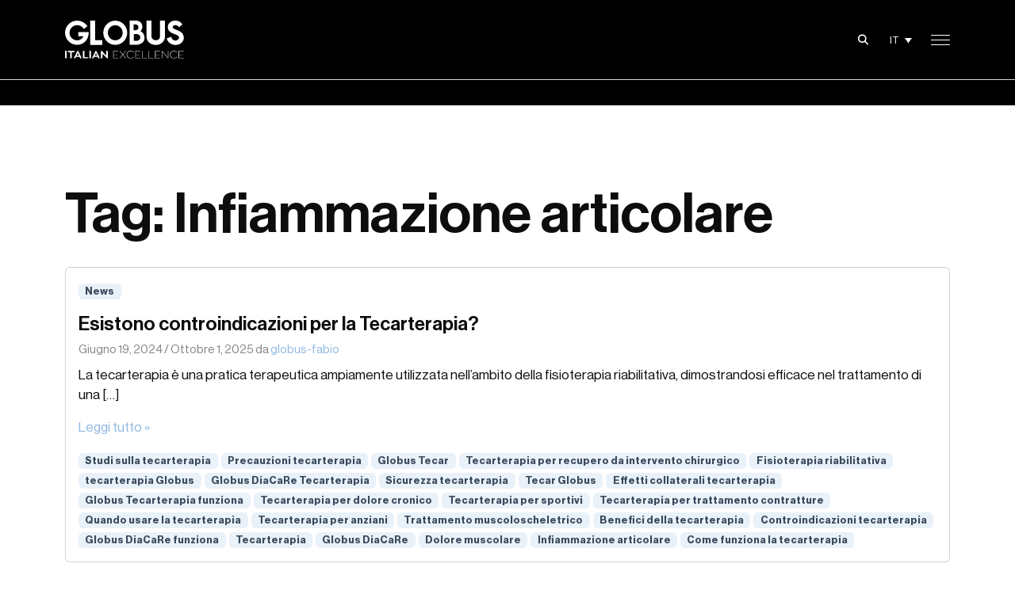

--- FILE ---
content_type: text/html; charset=UTF-8
request_url: https://www.globuscorporation.com/it/tag/infiammazione-articolare/
body_size: 26014
content:
<!doctype html>
<html lang="it-IT">

<head>
    <meta charset="UTF-8">
    <meta name="viewport" content="width=device-width, initial-scale=1">
    <link rel="profile" href="https://gmpg.org/xfn/11">
    <!-- Favicons -->
    <link rel="apple-touch-icon" sizes="180x180" href="https://www.globuscorporation.com/wp-content/themes/globus-theme/img/favicon/apple-touch-icon.png">
    <link rel="icon" type="image/png" sizes="32x32" href="https://www.globuscorporation.com/wp-content/themes/globus-theme/img/favicon/favicon-32x32.png">
    <link rel="icon" type="image/png" sizes="16x16" href="https://www.globuscorporation.com/wp-content/themes/globus-theme/img/favicon/favicon-16x16.png">
    <link rel="manifest" href="https://www.globuscorporation.com/wp-content/themes/globus-theme/img/favicon/site.webmanifest">
    <link rel="mask-icon" href="https://www.globuscorporation.com/wp-content/themes/globus-theme/img/favicon/safari-pinned-tab.svg" color="#0d6efd">
    <meta name="msapplication-TileColor" content="#ffffff">
    <meta name="theme-color" content="#ffffff">

    <meta name="facebook-domain-verification" content="3czrz3jlq7yosc304gi25cp3szk60v">

    
    <script>
        // Define dataLayer and the gtag function.
        window.dataLayer = window.dataLayer || [];

        function gtag() {
            dataLayer.push(arguments);
        }

        // Set default consent to 'denied' as a placeholder
        // Determine actual values based on your own requirements
        gtag('consent', 'default', {
            'ad_storage': 'denied',
            'ad_user_data': 'denied',
            'ad_personalization': 'denied',
            'analytics_storage': 'denied'
        });
    </script>

    <!-- Google Tag Manager  -->
    <script>
        // window.dataLayer = window.dataLayer || [];
        // function gtag() {
        //     dataLayer.push(arguments);
        // }
        // gtag('set', 'url_passthrough', false);
        (function(w, d, s, l, i) {
            w[l] = w[l] || [];
            w[l].push({
                'gtm.start': new Date().getTime(),
                event: 'gtm.js'
            });
            var f = d.getElementsByTagName(s)[0],
                j = d.createElement(s),
                dl = l != 'dataLayer' ? '&l=' + l : '';
            j.async = true;
            j.src =
                'https://www.googletagmanager.com/gtm.js?id=' + i + dl;
            f.parentNode.insertBefore(j, f);
        })(window, document, 'script', 'dataLayer', 'GTM-N97TGVZ9');
    </script>
    <!-- End Google Tag Manager -->

    <!-- Google tag (gtag.js) -->
    <script async src="https://www.googletagmanager.com/gtag/js?id=G-RGXJFTSDQL"></script>
    <script>
        window.dataLayer = window.dataLayer || [];

        function gtag() {
            dataLayer.push(arguments);
        }
        gtag('js', new Date());

        gtag('config', 'G-RGXJFTSDQL');
    </script>
    <!-- End Google tag (gtag.js) -->

    <!-- Matomo -->
    <script>
        var _paq = window._paq = window._paq || [];
        /* tracker methods like "setCustomDimension" should be called before "trackPageView" */
        _paq.push(['trackPageView']);
        _paq.push(['enableLinkTracking']);
        (function() {
            var u = "//matomo.slash.it/";
            _paq.push(['setTrackerUrl', u + 'matomo.php']);
            _paq.push(['setSiteId', '3']);
            var d = document,
                g = d.createElement('script'),
                s = d.getElementsByTagName('script')[0];
            g.async = true;
            g.src = u + 'matomo.js';
            s.parentNode.insertBefore(g, s);
        })();
    </script>

    <!-- Matomo Tag Manager -->
    <script>
        var _mtm = window._mtm = window._mtm || [];
        _mtm.push({
            'mtm.startTime': (new Date().getTime()),
            'event': 'mtm.Start'
        });
        (function() {
            var d = document,
                g = d.createElement('script'),
                s = d.getElementsByTagName('script')[0];
            g.async = true;
            g.src = 'https://matomo.slash.it/js/container_1aOjJWjl.js';
            s.parentNode.insertBefore(g, s);
        })();
    </script>
    <!-- End Matomo Tag Manager -->

    <!-- End Matomo Code -->





    			<script type="text/javascript" class="_iub_cs_skip">
				var _iub = _iub || {};
				_iub.csConfiguration = {
					"siteId": "3426195",
					"cookiePolicyId": "22568779",
				};
			</script>
			<script class="_iub_cs_skip" src="https://cs.iubenda.com/sync/3426195.js"></script>
			<meta name='robots' content='noindex, follow' />
<link rel="alternate" hreflang="it" href="https://www.globuscorporation.com/it/tag/infiammazione-articolare/" />
<link rel="alternate" hreflang="x-default" href="https://www.globuscorporation.com/it/tag/infiammazione-articolare/" />

	<!-- This site is optimized with the Yoast SEO plugin v22.6 - https://yoast.com/wordpress/plugins/seo/ -->
	<title>Infiammazione articolare Archivi - Globus</title>
	<meta property="og:locale" content="it_IT" />
	<meta property="og:type" content="article" />
	<meta property="og:title" content="Infiammazione articolare Archivi - Globus" />
	<meta property="og:url" content="https://www.globuscorporation.com/it/tag/infiammazione-articolare/" />
	<meta property="og:site_name" content="Globus" />
	<meta name="twitter:card" content="summary_large_image" />
	<script type="application/ld+json" class="yoast-schema-graph">{"@context":"https://schema.org","@graph":[{"@type":"CollectionPage","@id":"https://www.globuscorporation.com/it/tag/infiammazione-articolare/","url":"https://www.globuscorporation.com/it/tag/infiammazione-articolare/","name":"Infiammazione articolare Archivi - Globus","isPartOf":{"@id":"https://www.globuscorporation.com/it/#website"},"breadcrumb":{"@id":"https://www.globuscorporation.com/it/tag/infiammazione-articolare/#breadcrumb"},"inLanguage":"it-IT"},{"@type":"BreadcrumbList","@id":"https://www.globuscorporation.com/it/tag/infiammazione-articolare/#breadcrumb","itemListElement":[{"@type":"ListItem","position":1,"name":"Home","item":"https://www.globuscorporation.com/it/"},{"@type":"ListItem","position":2,"name":"Infiammazione articolare"}]},{"@type":"WebSite","@id":"https://www.globuscorporation.com/it/#website","url":"https://www.globuscorporation.com/it/","name":"Globus","description":"","potentialAction":[{"@type":"SearchAction","target":{"@type":"EntryPoint","urlTemplate":"https://www.globuscorporation.com/it/?s={search_term_string}"},"query-input":"required name=search_term_string"}],"inLanguage":"it-IT"}]}</script>
	<!-- / Yoast SEO plugin. -->


<link rel='dns-prefetch' href='//cdn.iubenda.com' />
<link rel='dns-prefetch' href='//www.globuscorporation.com' />
<link rel="alternate" type="application/rss+xml" title="Globus &raquo; Feed" href="https://www.globuscorporation.com/it/feed/" />
<link rel="alternate" type="application/rss+xml" title="Globus &raquo; Feed dei commenti" href="https://www.globuscorporation.com/it/comments/feed/" />
<link rel="alternate" type="application/rss+xml" title="Globus &raquo; Infiammazione articolare Feed del tag" href="https://www.globuscorporation.com/it/tag/infiammazione-articolare/feed/" />
<script type="text/javascript">
/* <![CDATA[ */
window._wpemojiSettings = {"baseUrl":"https:\/\/s.w.org\/images\/core\/emoji\/15.0.3\/72x72\/","ext":".png","svgUrl":"https:\/\/s.w.org\/images\/core\/emoji\/15.0.3\/svg\/","svgExt":".svg","source":{"concatemoji":"https:\/\/www.globuscorporation.com\/wp-includes\/js\/wp-emoji-release.min.js?ver=6.5.3"}};
/*! This file is auto-generated */
!function(i,n){var o,s,e;function c(e){try{var t={supportTests:e,timestamp:(new Date).valueOf()};sessionStorage.setItem(o,JSON.stringify(t))}catch(e){}}function p(e,t,n){e.clearRect(0,0,e.canvas.width,e.canvas.height),e.fillText(t,0,0);var t=new Uint32Array(e.getImageData(0,0,e.canvas.width,e.canvas.height).data),r=(e.clearRect(0,0,e.canvas.width,e.canvas.height),e.fillText(n,0,0),new Uint32Array(e.getImageData(0,0,e.canvas.width,e.canvas.height).data));return t.every(function(e,t){return e===r[t]})}function u(e,t,n){switch(t){case"flag":return n(e,"\ud83c\udff3\ufe0f\u200d\u26a7\ufe0f","\ud83c\udff3\ufe0f\u200b\u26a7\ufe0f")?!1:!n(e,"\ud83c\uddfa\ud83c\uddf3","\ud83c\uddfa\u200b\ud83c\uddf3")&&!n(e,"\ud83c\udff4\udb40\udc67\udb40\udc62\udb40\udc65\udb40\udc6e\udb40\udc67\udb40\udc7f","\ud83c\udff4\u200b\udb40\udc67\u200b\udb40\udc62\u200b\udb40\udc65\u200b\udb40\udc6e\u200b\udb40\udc67\u200b\udb40\udc7f");case"emoji":return!n(e,"\ud83d\udc26\u200d\u2b1b","\ud83d\udc26\u200b\u2b1b")}return!1}function f(e,t,n){var r="undefined"!=typeof WorkerGlobalScope&&self instanceof WorkerGlobalScope?new OffscreenCanvas(300,150):i.createElement("canvas"),a=r.getContext("2d",{willReadFrequently:!0}),o=(a.textBaseline="top",a.font="600 32px Arial",{});return e.forEach(function(e){o[e]=t(a,e,n)}),o}function t(e){var t=i.createElement("script");t.src=e,t.defer=!0,i.head.appendChild(t)}"undefined"!=typeof Promise&&(o="wpEmojiSettingsSupports",s=["flag","emoji"],n.supports={everything:!0,everythingExceptFlag:!0},e=new Promise(function(e){i.addEventListener("DOMContentLoaded",e,{once:!0})}),new Promise(function(t){var n=function(){try{var e=JSON.parse(sessionStorage.getItem(o));if("object"==typeof e&&"number"==typeof e.timestamp&&(new Date).valueOf()<e.timestamp+604800&&"object"==typeof e.supportTests)return e.supportTests}catch(e){}return null}();if(!n){if("undefined"!=typeof Worker&&"undefined"!=typeof OffscreenCanvas&&"undefined"!=typeof URL&&URL.createObjectURL&&"undefined"!=typeof Blob)try{var e="postMessage("+f.toString()+"("+[JSON.stringify(s),u.toString(),p.toString()].join(",")+"));",r=new Blob([e],{type:"text/javascript"}),a=new Worker(URL.createObjectURL(r),{name:"wpTestEmojiSupports"});return void(a.onmessage=function(e){c(n=e.data),a.terminate(),t(n)})}catch(e){}c(n=f(s,u,p))}t(n)}).then(function(e){for(var t in e)n.supports[t]=e[t],n.supports.everything=n.supports.everything&&n.supports[t],"flag"!==t&&(n.supports.everythingExceptFlag=n.supports.everythingExceptFlag&&n.supports[t]);n.supports.everythingExceptFlag=n.supports.everythingExceptFlag&&!n.supports.flag,n.DOMReady=!1,n.readyCallback=function(){n.DOMReady=!0}}).then(function(){return e}).then(function(){var e;n.supports.everything||(n.readyCallback(),(e=n.source||{}).concatemoji?t(e.concatemoji):e.wpemoji&&e.twemoji&&(t(e.twemoji),t(e.wpemoji)))}))}((window,document),window._wpemojiSettings);
/* ]]> */
</script>
<link rel='stylesheet' id='ht_ctc_main_css-css' href='https://www.globuscorporation.com/wp-content/plugins/click-to-chat-for-whatsapp/new/inc/assets/css/main.css?ver=4.4' type='text/css' media='all' />
<style id='wp-emoji-styles-inline-css' type='text/css'>

	img.wp-smiley, img.emoji {
		display: inline !important;
		border: none !important;
		box-shadow: none !important;
		height: 1em !important;
		width: 1em !important;
		margin: 0 0.07em !important;
		vertical-align: -0.1em !important;
		background: none !important;
		padding: 0 !important;
	}
</style>
<style id='classic-theme-styles-inline-css' type='text/css'>
/*! This file is auto-generated */
.wp-block-button__link{color:#fff;background-color:#32373c;border-radius:9999px;box-shadow:none;text-decoration:none;padding:calc(.667em + 2px) calc(1.333em + 2px);font-size:1.125em}.wp-block-file__button{background:#32373c;color:#fff;text-decoration:none}
</style>
<style id='global-styles-inline-css' type='text/css'>
body{--wp--preset--color--black: #000000;--wp--preset--color--cyan-bluish-gray: #abb8c3;--wp--preset--color--white: #ffffff;--wp--preset--color--pale-pink: #f78da7;--wp--preset--color--vivid-red: #cf2e2e;--wp--preset--color--luminous-vivid-orange: #ff6900;--wp--preset--color--luminous-vivid-amber: #fcb900;--wp--preset--color--light-green-cyan: #7bdcb5;--wp--preset--color--vivid-green-cyan: #00d084;--wp--preset--color--pale-cyan-blue: #8ed1fc;--wp--preset--color--vivid-cyan-blue: #0693e3;--wp--preset--color--vivid-purple: #9b51e0;--wp--preset--gradient--vivid-cyan-blue-to-vivid-purple: linear-gradient(135deg,rgba(6,147,227,1) 0%,rgb(155,81,224) 100%);--wp--preset--gradient--light-green-cyan-to-vivid-green-cyan: linear-gradient(135deg,rgb(122,220,180) 0%,rgb(0,208,130) 100%);--wp--preset--gradient--luminous-vivid-amber-to-luminous-vivid-orange: linear-gradient(135deg,rgba(252,185,0,1) 0%,rgba(255,105,0,1) 100%);--wp--preset--gradient--luminous-vivid-orange-to-vivid-red: linear-gradient(135deg,rgba(255,105,0,1) 0%,rgb(207,46,46) 100%);--wp--preset--gradient--very-light-gray-to-cyan-bluish-gray: linear-gradient(135deg,rgb(238,238,238) 0%,rgb(169,184,195) 100%);--wp--preset--gradient--cool-to-warm-spectrum: linear-gradient(135deg,rgb(74,234,220) 0%,rgb(151,120,209) 20%,rgb(207,42,186) 40%,rgb(238,44,130) 60%,rgb(251,105,98) 80%,rgb(254,248,76) 100%);--wp--preset--gradient--blush-light-purple: linear-gradient(135deg,rgb(255,206,236) 0%,rgb(152,150,240) 100%);--wp--preset--gradient--blush-bordeaux: linear-gradient(135deg,rgb(254,205,165) 0%,rgb(254,45,45) 50%,rgb(107,0,62) 100%);--wp--preset--gradient--luminous-dusk: linear-gradient(135deg,rgb(255,203,112) 0%,rgb(199,81,192) 50%,rgb(65,88,208) 100%);--wp--preset--gradient--pale-ocean: linear-gradient(135deg,rgb(255,245,203) 0%,rgb(182,227,212) 50%,rgb(51,167,181) 100%);--wp--preset--gradient--electric-grass: linear-gradient(135deg,rgb(202,248,128) 0%,rgb(113,206,126) 100%);--wp--preset--gradient--midnight: linear-gradient(135deg,rgb(2,3,129) 0%,rgb(40,116,252) 100%);--wp--preset--font-size--small: 13px;--wp--preset--font-size--medium: 20px;--wp--preset--font-size--large: 36px;--wp--preset--font-size--x-large: 42px;--wp--preset--spacing--20: 0.44rem;--wp--preset--spacing--30: 0.67rem;--wp--preset--spacing--40: 1rem;--wp--preset--spacing--50: 1.5rem;--wp--preset--spacing--60: 2.25rem;--wp--preset--spacing--70: 3.38rem;--wp--preset--spacing--80: 5.06rem;--wp--preset--shadow--natural: 6px 6px 9px rgba(0, 0, 0, 0.2);--wp--preset--shadow--deep: 12px 12px 50px rgba(0, 0, 0, 0.4);--wp--preset--shadow--sharp: 6px 6px 0px rgba(0, 0, 0, 0.2);--wp--preset--shadow--outlined: 6px 6px 0px -3px rgba(255, 255, 255, 1), 6px 6px rgba(0, 0, 0, 1);--wp--preset--shadow--crisp: 6px 6px 0px rgba(0, 0, 0, 1);}:where(.is-layout-flex){gap: 0.5em;}:where(.is-layout-grid){gap: 0.5em;}body .is-layout-flex{display: flex;}body .is-layout-flex{flex-wrap: wrap;align-items: center;}body .is-layout-flex > *{margin: 0;}body .is-layout-grid{display: grid;}body .is-layout-grid > *{margin: 0;}:where(.wp-block-columns.is-layout-flex){gap: 2em;}:where(.wp-block-columns.is-layout-grid){gap: 2em;}:where(.wp-block-post-template.is-layout-flex){gap: 1.25em;}:where(.wp-block-post-template.is-layout-grid){gap: 1.25em;}.has-black-color{color: var(--wp--preset--color--black) !important;}.has-cyan-bluish-gray-color{color: var(--wp--preset--color--cyan-bluish-gray) !important;}.has-white-color{color: var(--wp--preset--color--white) !important;}.has-pale-pink-color{color: var(--wp--preset--color--pale-pink) !important;}.has-vivid-red-color{color: var(--wp--preset--color--vivid-red) !important;}.has-luminous-vivid-orange-color{color: var(--wp--preset--color--luminous-vivid-orange) !important;}.has-luminous-vivid-amber-color{color: var(--wp--preset--color--luminous-vivid-amber) !important;}.has-light-green-cyan-color{color: var(--wp--preset--color--light-green-cyan) !important;}.has-vivid-green-cyan-color{color: var(--wp--preset--color--vivid-green-cyan) !important;}.has-pale-cyan-blue-color{color: var(--wp--preset--color--pale-cyan-blue) !important;}.has-vivid-cyan-blue-color{color: var(--wp--preset--color--vivid-cyan-blue) !important;}.has-vivid-purple-color{color: var(--wp--preset--color--vivid-purple) !important;}.has-black-background-color{background-color: var(--wp--preset--color--black) !important;}.has-cyan-bluish-gray-background-color{background-color: var(--wp--preset--color--cyan-bluish-gray) !important;}.has-white-background-color{background-color: var(--wp--preset--color--white) !important;}.has-pale-pink-background-color{background-color: var(--wp--preset--color--pale-pink) !important;}.has-vivid-red-background-color{background-color: var(--wp--preset--color--vivid-red) !important;}.has-luminous-vivid-orange-background-color{background-color: var(--wp--preset--color--luminous-vivid-orange) !important;}.has-luminous-vivid-amber-background-color{background-color: var(--wp--preset--color--luminous-vivid-amber) !important;}.has-light-green-cyan-background-color{background-color: var(--wp--preset--color--light-green-cyan) !important;}.has-vivid-green-cyan-background-color{background-color: var(--wp--preset--color--vivid-green-cyan) !important;}.has-pale-cyan-blue-background-color{background-color: var(--wp--preset--color--pale-cyan-blue) !important;}.has-vivid-cyan-blue-background-color{background-color: var(--wp--preset--color--vivid-cyan-blue) !important;}.has-vivid-purple-background-color{background-color: var(--wp--preset--color--vivid-purple) !important;}.has-black-border-color{border-color: var(--wp--preset--color--black) !important;}.has-cyan-bluish-gray-border-color{border-color: var(--wp--preset--color--cyan-bluish-gray) !important;}.has-white-border-color{border-color: var(--wp--preset--color--white) !important;}.has-pale-pink-border-color{border-color: var(--wp--preset--color--pale-pink) !important;}.has-vivid-red-border-color{border-color: var(--wp--preset--color--vivid-red) !important;}.has-luminous-vivid-orange-border-color{border-color: var(--wp--preset--color--luminous-vivid-orange) !important;}.has-luminous-vivid-amber-border-color{border-color: var(--wp--preset--color--luminous-vivid-amber) !important;}.has-light-green-cyan-border-color{border-color: var(--wp--preset--color--light-green-cyan) !important;}.has-vivid-green-cyan-border-color{border-color: var(--wp--preset--color--vivid-green-cyan) !important;}.has-pale-cyan-blue-border-color{border-color: var(--wp--preset--color--pale-cyan-blue) !important;}.has-vivid-cyan-blue-border-color{border-color: var(--wp--preset--color--vivid-cyan-blue) !important;}.has-vivid-purple-border-color{border-color: var(--wp--preset--color--vivid-purple) !important;}.has-vivid-cyan-blue-to-vivid-purple-gradient-background{background: var(--wp--preset--gradient--vivid-cyan-blue-to-vivid-purple) !important;}.has-light-green-cyan-to-vivid-green-cyan-gradient-background{background: var(--wp--preset--gradient--light-green-cyan-to-vivid-green-cyan) !important;}.has-luminous-vivid-amber-to-luminous-vivid-orange-gradient-background{background: var(--wp--preset--gradient--luminous-vivid-amber-to-luminous-vivid-orange) !important;}.has-luminous-vivid-orange-to-vivid-red-gradient-background{background: var(--wp--preset--gradient--luminous-vivid-orange-to-vivid-red) !important;}.has-very-light-gray-to-cyan-bluish-gray-gradient-background{background: var(--wp--preset--gradient--very-light-gray-to-cyan-bluish-gray) !important;}.has-cool-to-warm-spectrum-gradient-background{background: var(--wp--preset--gradient--cool-to-warm-spectrum) !important;}.has-blush-light-purple-gradient-background{background: var(--wp--preset--gradient--blush-light-purple) !important;}.has-blush-bordeaux-gradient-background{background: var(--wp--preset--gradient--blush-bordeaux) !important;}.has-luminous-dusk-gradient-background{background: var(--wp--preset--gradient--luminous-dusk) !important;}.has-pale-ocean-gradient-background{background: var(--wp--preset--gradient--pale-ocean) !important;}.has-electric-grass-gradient-background{background: var(--wp--preset--gradient--electric-grass) !important;}.has-midnight-gradient-background{background: var(--wp--preset--gradient--midnight) !important;}.has-small-font-size{font-size: var(--wp--preset--font-size--small) !important;}.has-medium-font-size{font-size: var(--wp--preset--font-size--medium) !important;}.has-large-font-size{font-size: var(--wp--preset--font-size--large) !important;}.has-x-large-font-size{font-size: var(--wp--preset--font-size--x-large) !important;}
.wp-block-navigation a:where(:not(.wp-element-button)){color: inherit;}
:where(.wp-block-post-template.is-layout-flex){gap: 1.25em;}:where(.wp-block-post-template.is-layout-grid){gap: 1.25em;}
:where(.wp-block-columns.is-layout-flex){gap: 2em;}:where(.wp-block-columns.is-layout-grid){gap: 2em;}
.wp-block-pullquote{font-size: 1.5em;line-height: 1.6;}
</style>
<link rel='stylesheet' id='clear-cloudfront-cache-css' href='https://www.globuscorporation.com/wp-content/plugins/clear-cloudfront-cache/public/css/clear-cloudfront-cache-public.css?ver=1.0.1' type='text/css' media='all' />
<style id='woocommerce-inline-inline-css' type='text/css'>
.woocommerce form .form-row .required { visibility: visible; }
</style>
<link rel='stylesheet' id='fontello-css' href='https://www.globuscorporation.com/wp-content/themes/globus-theme/font/fontello/css/fontello.css?ver=1747381964' type='text/css' media='all' />
<link rel='stylesheet' id='neue-haas-grotesk-css' href='https://www.globuscorporation.com/wp-content/themes/globus-theme/font/neue-haas-grotesk/stylesheet.css?ver=1747381984' type='text/css' media='all' />
<link rel='stylesheet' id='swiper-css-css' href='https://www.globuscorporation.com/wp-content/themes/globus-theme/node_modules/swiper/swiper-bundle.min.css?ver=1703001620' type='text/css' media='all' />
<link rel='stylesheet' id='parent-style-css' href='https://www.globuscorporation.com/wp-content/themes/bootscore-main/style.css?ver=6.5.3' type='text/css' media='all' />
<link rel='stylesheet' id='main-css' href='https://www.globuscorporation.com/wp-content/themes/globus-theme/css/main.css?ver=1751887455' type='text/css' media='all' />
<link rel='stylesheet' id='bootscore-style-css' href='https://www.globuscorporation.com/wp-content/themes/globus-theme/style.css?ver=202312191600' type='text/css' media='all' />

<script  type="text/javascript" class=" _iub_cs_skip" type="text/javascript" id="iubenda-head-inline-scripts-0">
/* <![CDATA[ */

var _iub = _iub || [];
_iub.csConfiguration = {"emitGtmEvents":true,"askConsentAtCookiePolicyUpdate":true,"cookiePolicyInOtherWindow":true,"countryDetection":true,"enableFadp":true,"enableLgpd":true,"enableUspr":true,"lgpdAppliesGlobally":false,"perPurposeConsent":true,"preferenceCookie":{"expireAfter":180},"purposes":"1,3,4,2,5","siteId":3426195,"cookiePolicyId":22568779,"banner":{"acceptButtonDisplay":true,"closeButtonDisplay":false,"continueWithoutAcceptingButtonDisplay":true,"customizeButtonDisplay":true,"explicitWithdrawal":true,"fontSizeBody":"12px","listPurposes":true,"logo":null,"ownerName":"Domino Srl","position":"float-bottom-left","rejectButtonDisplay":true,"showPurposesToggles":true,"showTitle":false,"showTotalNumberOfProviders":true}};
_iub.csLangConfiguration = {"it":{"cookiePolicyId":22568779},"fr":{"cookiePolicyId":27099339},"en":{"cookiePolicyId":28434728},"es":{"cookiePolicyId":23996118},"de":{"cookiePolicyId":28830423}};
/* ]]> */
</script>
<script  type="text/javascript" class=" _iub_cs_skip" type="text/javascript" src="//cdn.iubenda.com/cs/gpp/stub.js?ver=3.10.4" id="iubenda-head-scripts-1-js"></script>
<script  type="text/javascript" charset="UTF-8" async="" class=" _iub_cs_skip" type="text/javascript" src="//cdn.iubenda.com/cs/iubenda_cs.js?ver=3.10.4" id="iubenda-head-scripts-2-js"></script>
<script type="text/javascript" id="wpml-cookie-js-extra">
/* <![CDATA[ */
var wpml_cookies = {"wp-wpml_current_language":{"value":"it","expires":1,"path":"\/"}};
var wpml_cookies = {"wp-wpml_current_language":{"value":"it","expires":1,"path":"\/"}};
/* ]]> */
</script>
<script type="text/javascript" src="https://www.globuscorporation.com/wp-content/plugins/sitepress-multilingual-cms/res/js/cookies/language-cookie.js?ver=4.6.10" id="wpml-cookie-js" defer="defer" data-wp-strategy="defer"></script>
<script type="text/javascript" src="https://www.globuscorporation.com/wp-includes/js/jquery/jquery.min.js?ver=3.7.1" id="jquery-core-js"></script>
<script type="text/javascript" src="https://www.globuscorporation.com/wp-includes/js/jquery/jquery-migrate.min.js?ver=3.4.1" id="jquery-migrate-js"></script>
<script type="text/javascript" src="https://www.globuscorporation.com/wp-content/plugins/clear-cloudfront-cache/public/js/clear-cloudfront-cache-public.js?ver=1.0.1" id="clear-cloudfront-cache-js"></script>
<script type="text/javascript" src="https://www.globuscorporation.com/wp-content/plugins/woocommerce/assets/js/jquery-blockui/jquery.blockUI.min.js?ver=2.7.0-wc.8.4.2" id="jquery-blockui-js" defer="defer" data-wp-strategy="defer"></script>
<script type="text/javascript" id="wc-add-to-cart-js-extra">
/* <![CDATA[ */
var wc_add_to_cart_params = {"ajax_url":"\/wp-admin\/admin-ajax.php","wc_ajax_url":"\/it\/?wc-ajax=%%endpoint%%","i18n_view_cart":"Visualizza carrello","cart_url":"https:\/\/www.globuscorporation.com\/it\/carrello\/","is_cart":"","cart_redirect_after_add":"no"};
/* ]]> */
</script>
<script type="text/javascript" src="https://www.globuscorporation.com/wp-content/plugins/woocommerce/assets/js/frontend/add-to-cart.min.js?ver=8.4.2" id="wc-add-to-cart-js" defer="defer" data-wp-strategy="defer"></script>
<script type="text/javascript" src="https://www.globuscorporation.com/wp-content/plugins/woocommerce/assets/js/js-cookie/js.cookie.min.js?ver=2.1.4-wc.8.4.2" id="js-cookie-js" defer="defer" data-wp-strategy="defer"></script>
<script type="text/javascript" id="woocommerce-js-extra">
/* <![CDATA[ */
var woocommerce_params = {"ajax_url":"\/wp-admin\/admin-ajax.php","wc_ajax_url":"\/it\/?wc-ajax=%%endpoint%%"};
/* ]]> */
</script>
<script type="text/javascript" src="https://www.globuscorporation.com/wp-content/plugins/woocommerce/assets/js/frontend/woocommerce.min.js?ver=8.4.2" id="woocommerce-js" defer="defer" data-wp-strategy="defer"></script>
<script type="text/javascript" src="https://www.globuscorporation.com/wp-content/plugins/sitepress-multilingual-cms/templates/language-switchers/legacy-dropdown-click/script.min.js?ver=1" id="wpml-legacy-dropdown-click-0-js"></script>
<script type="text/javascript" id="wc-cart-fragments-js-extra">
/* <![CDATA[ */
var wc_cart_fragments_params = {"ajax_url":"\/wp-admin\/admin-ajax.php","wc_ajax_url":"\/it\/?wc-ajax=%%endpoint%%","cart_hash_key":"wc_cart_hash_27ad4768557e270d2ce76b2f9ff4ae80-it","fragment_name":"wc_fragments_27ad4768557e270d2ce76b2f9ff4ae80","request_timeout":"5000"};
/* ]]> */
</script>
<script type="text/javascript" src="https://www.globuscorporation.com/wp-content/plugins/woocommerce/assets/js/frontend/cart-fragments.min.js?ver=8.4.2" id="wc-cart-fragments-js" defer="defer" data-wp-strategy="defer"></script>
<link rel="https://api.w.org/" href="https://www.globuscorporation.com/it/wp-json/" /><link rel="alternate" type="application/json" href="https://www.globuscorporation.com/it/wp-json/wp/v2/tags/413" /><link rel="EditURI" type="application/rsd+xml" title="RSD" href="https://www.globuscorporation.com/xmlrpc.php?rsd" />
<meta name="generator" content="WordPress 6.5.3" />
<meta name="generator" content="WooCommerce 8.4.2" />
<meta name="generator" content="WPML ver:4.6.10 stt:1,4,3,27,2;" />
		<script>
			( function() {
				window.onpageshow = function( event ) {
					// Defined window.wpforms means that a form exists on a page.
					// If so and back/forward button has been clicked,
					// force reload a page to prevent the submit button state stuck.
					if ( typeof window.wpforms !== 'undefined' && event.persisted ) {
						window.location.reload();
					}
				};
			}() );
		</script>
			<noscript><style>.woocommerce-product-gallery{ opacity: 1 !important; }</style></noscript>
	<style id="wpforms-css-vars-root">
				:root {
					--wpforms-field-border-radius: 3px;
--wpforms-field-border-style: solid;
--wpforms-field-border-size: 1px;
--wpforms-field-background-color: #ffffff;
--wpforms-field-border-color: rgba( 0, 0, 0, 0.25 );
--wpforms-field-border-color-spare: rgba( 0, 0, 0, 0.25 );
--wpforms-field-text-color: rgba( 0, 0, 0, 0.7 );
--wpforms-field-menu-color: #ffffff;
--wpforms-label-color: rgba( 0, 0, 0, 0.85 );
--wpforms-label-sublabel-color: rgba( 0, 0, 0, 0.55 );
--wpforms-label-error-color: #d63637;
--wpforms-button-border-radius: 3px;
--wpforms-button-border-style: none;
--wpforms-button-border-size: 1px;
--wpforms-button-background-color: #066aab;
--wpforms-button-border-color: #066aab;
--wpforms-button-text-color: #ffffff;
--wpforms-page-break-color: #066aab;
--wpforms-background-image: none;
--wpforms-background-position: center center;
--wpforms-background-repeat: no-repeat;
--wpforms-background-size: cover;
--wpforms-background-width: 100px;
--wpforms-background-height: 100px;
--wpforms-background-color: rgba( 0, 0, 0, 0 );
--wpforms-background-url: none;
--wpforms-container-padding: 0px;
--wpforms-container-border-style: none;
--wpforms-container-border-width: 1px;
--wpforms-container-border-color: #000000;
--wpforms-container-border-radius: 3px;
--wpforms-field-size-input-height: 43px;
--wpforms-field-size-input-spacing: 15px;
--wpforms-field-size-font-size: 16px;
--wpforms-field-size-line-height: 19px;
--wpforms-field-size-padding-h: 14px;
--wpforms-field-size-checkbox-size: 16px;
--wpforms-field-size-sublabel-spacing: 5px;
--wpforms-field-size-icon-size: 1;
--wpforms-label-size-font-size: 16px;
--wpforms-label-size-line-height: 19px;
--wpforms-label-size-sublabel-font-size: 14px;
--wpforms-label-size-sublabel-line-height: 17px;
--wpforms-button-size-font-size: 17px;
--wpforms-button-size-height: 41px;
--wpforms-button-size-padding-h: 15px;
--wpforms-button-size-margin-top: 10px;
--wpforms-container-shadow-size-box-shadow: none;

				}
			</style>
</head>



<body class="archive tag tag-infiammazione-articolare tag-413 theme-bootscore-main woocommerce-no-js hfeed no-sidebar">
    <!-- Google Tag Manager (noscript) -->
    <noscript><iframe src="https://www.googletagmanager.com/ns.html?id=GTM-N97TGVZ9" height="0" width="0" style="display:none;visibility:hidden"></iframe></noscript>
    <!-- End Google Tag Manager (noscript) -->

    
    
    <div id="page" class="site">

        <header id="masthead" class="site-header-new">

            <div class="top-nav d-none d-xxl-block">
                <div class="container">
                    <div class="row">
                        <div class="col-12 col-xxl-6">
                            <ul class="header-nav-ul">
                                <li><a href="tel:+3904387933">T: +39 0438 7933</a></li>
                                <li class="ms-3 ms-xxl-0"><a href="mailto:info@globusitalia.com">M: info@globusitalia.com</a></li>
                                                            </ul>
                        </div>
                        <div class="col-6 d-none d-xxl-flex justify-content-end">
                            <ul class="header-nav-ul">
                                <li><a class="open-search-bar" href="#" data-bs-toggle="collapse" data-bs-target="#collapse-search"><i class="fa-solid fa-magnifying-glass"></i></a></li>
                                <li>
<div class="wpml-ls-statics-shortcode_actions wpml-ls wpml-ls-legacy-dropdown-click js-wpml-ls-legacy-dropdown-click">
	<ul>

		<li class="wpml-ls-slot-shortcode_actions wpml-ls-item wpml-ls-item-it wpml-ls-current-language wpml-ls-first-item wpml-ls-last-item wpml-ls-item-legacy-dropdown-click">

			<a href="#" class="js-wpml-ls-item-toggle wpml-ls-item-toggle">
                <span class="wpml-ls-native">IT</span></a>

			<ul class="js-wpml-ls-sub-menu wpml-ls-sub-menu">
							</ul>

		</li>

	</ul>
</div>
</li>
                            </ul>
                        </div>
                    </div>
                </div>
            </div>

            <div class="header-nav">
                <div class="container">
                    <div class="row align-items-center">
                        <div class="col-xxl-5 d-none d-xxl-block">
                            <ul class="header-nav-ul">
                                                                <li><a href="https://www.globuscorporation.com/it/azienda/">Azienda</a></li><!-- azienda -->
                                <li><a href="https://www.academyglobus.com/it/" target="_blank">Academy</a></li><!-- academy -->
                                <li><a href="https://www.globuscorporation.com/it/my-globus/">Supporto</a></li><!-- my globus -->
                                <li><a href="https://www.globuscorporation.com/it/news-ed-eventi/">News</a></li><!-- news -->
                                <li><a href="https://www.globuscorporation.com/it/contatti/">Contatti</a></li><!-- contatti -->
                            </ul>
                        </div>
                        <div class="col-auto col-xxl-2">
                                                            <a class="header-nav-logo" href="https://www.globuscorporation.com/it/" title="Globus Italian Excellence"><img src="https://www.globuscorporation.com/wp-content/themes/globus-theme/img/logo-globus.svg" alt="logo"></a>
                                                        </div>
                        <div class="col col-xxl-5 d-flex justify-content-end">
                            <ul class="header-nav-ul">
                                <li class="d-none d-xxl-block">
                                    <a class="open-mega-menu" data-menu="#menu-prodotti-professionali" href="#">
                                        Prodotti<br>Professionali                                                                                                                                                                                                    </a>
                                </li>
                                <li class="d-none d-xxl-block">
                                    <a class="open-mega-menu" data-menu="#menu-prodotti-domiciliari" href="#">
                                        Prodotti<br>Domiciliari                                                                                                                                                                                                    </a>
                                </li>
                                <li class="d-none d-xxl-block"><a href="https://www.globuscorporation.com/it/store-locator/">Punti<br>vendita</a></li>                                                                <li class="d-flex d-xxl-none"><a class="open-search-bar" href="#" data-bs-toggle="collapse" data-bs-target="#collapse-search"><i class="fa-solid fa-magnifying-glass"></i></a></li>
                                <li class="d-block d-xxl-none">
                                
<div class="wpml-ls-statics-shortcode_actions wpml-ls wpml-ls-legacy-dropdown-click js-wpml-ls-legacy-dropdown-click">
	<ul>

		<li class="wpml-ls-slot-shortcode_actions wpml-ls-item wpml-ls-item-it wpml-ls-current-language wpml-ls-first-item wpml-ls-last-item wpml-ls-item-legacy-dropdown-click">

			<a href="#" class="js-wpml-ls-item-toggle wpml-ls-item-toggle">
                <span class="wpml-ls-native">IT</span></a>

			<ul class="js-wpml-ls-sub-menu wpml-ls-sub-menu">
							</ul>

		</li>

	</ul>
</div>
                                </li>
                                <li class="d-xxl-none ms-3 me-n2">
                                    <button class="menu-mobile-button" data-bs-toggle="offcanvas" data-bs-target="#offcanvasMenuMobile">
                                        <div class="mmb-line mmb-line-1"></div>
                                        <div class="mmb-line mmb-line-2"></div>
                                        <div class="mmb-line mmb-line-3"></div>
                                    </button>
                                </li>
                            </ul>
                        </div>
                    </div>
                </div>
            </div>

            
            <div class="mega-menu" id="menu-prodotti-professionali">
                <div class="container">
                    <div class="row g-0">
                        <div class="col-12">
                            <ul class="submenu" data-depth="0"><li><div class="menu-main-category"><a style="color:white!important;" href="https://www.globuscorporation.com/it/prodotti-professionali/kineo/kineo-intelligent-load/">KINEO</a></div><ul class="submenu" data-depth="1"><li class="open_submenu_click" data-idx="24"><a href="#" class="open-submenu"><span>Kineo Intelligent Load</span><span class="arrow"><i class="icon-down-open-big"></i></span></a><ul class="submenu" data-depth="2"><li><a class="all-products-link" href="https://www.globuscorporation.com/it/prodotti-professionali/kineo/kineo-intelligent-load/">Scopri tecnologia</a></li><li><a href="https://www.globuscorporation.com/it/prodotti-professionali/kineo-multistation/">Kineo Multistation</a></li><li><a href="https://www.globuscorporation.com/it/prodotti-professionali/kineo-leg-press/">Kineo Leg Press</a></li><li><a href="https://www.globuscorporation.com/it/prodotti-professionali/kineo-leg-pro/">Kineo Leg Pro</a></li><li><a href="https://www.globuscorporation.com/it/prodotti-professionali/kineo-pulley-squat/">Kineo Pulley &#038; Squat</a></li></ul></li></ul></li><li><div class="menu-main-category"><a style="color:white!important;" href="https://www.globuscorporation.com/it/prodotti-professionali/medical/">MEDICAL</a></div><ul class="submenu" data-depth="1"><li class="open_submenu_click" data-idx="989"><a href="#" class="open-submenu"><span>Onda d'urto</span><span class="arrow"><i class="icon-down-open-big"></i></span></a><ul class="submenu" data-depth="2"><li><a class="all-products-link" href="https://www.globuscorporation.com/it/prodotti-professionali/medical/onda-durto/">Scopri tecnologia</a></li><li><a href="https://www.globuscorporation.com/it/prodotti-professionali/shockwave-2000-med-line/">ShockWAVE 2000 Med Line</a></li></ul></li><li class="open_submenu_click" data-idx="34"><a href="#" class="open-submenu"><span>Tecarterapia</span><span class="arrow"><i class="icon-down-open-big"></i></span></a><ul class="submenu" data-depth="2"><li><a class="all-products-link" href="https://www.globuscorporation.com/it/prodotti-professionali/medical/tecarterapia/">Scopri tecnologia</a></li><li><a href="https://www.globuscorporation.com/it/prodotti-professionali/diacare-7000/">DiaCaRe 7000</a></li><li><a href="https://www.globuscorporation.com/it/prodotti-professionali/diacare-5000/">DiaCaRe 5000</a></li></ul></li><li class="open_submenu_click" data-idx="42"><a href="#" class="open-submenu"><span>Laserterapia</span><span class="arrow"><i class="icon-down-open-big"></i></span></a><ul class="submenu" data-depth="2"><li><a class="all-products-link" href="https://www.globuscorporation.com/it/prodotti-professionali/medical/laserterapia/">Scopri tecnologia</a></li><li><a href="https://www.globuscorporation.com/it/prodotti-professionali/physiolaser-12-0-pro/">Physiolaser 12.0 Pro</a></li><li><a href="https://www.globuscorporation.com/it/prodotti-professionali/physiolaser-12-0/">Physiolaser 12.0</a></li><li><a href="https://www.globuscorporation.com/it/prodotti-professionali/physiolaser-6-0-pro/">Physiolaser 6.0 Pro</a></li><li><a href="https://www.globuscorporation.com/it/prodotti-professionali/physiolaser-6-0/">Physiolaser 6.0</a></li><li><a href="https://www.globuscorporation.com/it/prodotti-professionali/physiolaser-2-0/">Physiolaser 2.0</a></li><li><a href="https://www.globuscorporation.com/it/prodotti-professionali/physiolaser-1000/">Physiolaser 1000</a></li><li><a href="https://www.globuscorporation.com/it/prodotti-professionali/physiolaser-500/">Physiolaser 500</a></li><li><a href="https://www.globuscorporation.com/it/prodotti-professionali/podcare-12-0-pro/">Podcare 12.0 Pro</a></li><li><a href="https://www.globuscorporation.com/it/prodotti-professionali/podcare-6-0-pro/">Podcare 6.0 Pro</a></li><li><a href="https://www.globuscorporation.com/it/prodotti-professionali/podcare-6-0/">Podcare 6.0</a></li><li><a href="https://www.globuscorporation.com/it/prodotti-professionali/podcare-2-0/">Podcare 2.0</a></li></ul></li><li class="open_submenu_click" data-idx="58"><a href="#" class="open-submenu"><span>Ultrasuonoterapia</span><span class="arrow"><i class="icon-down-open-big"></i></span></a><ul class="submenu" data-depth="2"><li><a class="all-products-link" href="https://www.globuscorporation.com/it/prodotti-professionali/medical/ultrasuonoterapia/">Scopri tecnologia</a></li><li><a href="https://www.globuscorporation.com/it/prodotti-professionali/medisound-3000/">Medisound 3000</a></li></ul></li><li class="open_submenu_click" data-idx="71"><a href="#" class="open-submenu"><span>Pressoterapia</span><span class="arrow"><i class="icon-down-open-big"></i></span></a><ul class="submenu" data-depth="2"><li><a class="all-products-link" href="https://www.globuscorporation.com/it/prodotti-professionali/medical/pressoterapia/">Scopri tecnologia</a></li><li><a href="https://www.globuscorporation.com/it/prodotti-professionali/presscare-g300m/">PressCare G300M</a></li></ul></li><li class="open_submenu_click" data-idx="33"><a href="#" class="open-submenu"><span>Magnetoterapia</span><span class="arrow"><i class="icon-down-open-big"></i></span></a><ul class="submenu" data-depth="2"><li><a class="all-products-link" href="https://www.globuscorporation.com/it/prodotti-professionali/medical/magnetoterapia/">Scopri tecnologia</a></li><li><a href="https://www.globuscorporation.com/it/prodotti-professionali/magnum-3500-pro/">Magnum 3500 Pro</a></li><li><a href="https://www.globuscorporation.com/it/prodotti-professionali/magnum-3000-pro/">Magnum 3000 Pro</a></li><li><a href="https://www.globuscorporation.com/it/prodotti-professionali/magnum-xl-pro/">Magnum XL Pro</a></li></ul></li><li class="open_submenu_click" data-idx="46"><a href="#" class="open-submenu"><span>Elettroterapia</span><span class="arrow"><i class="icon-down-open-big"></i></span></a><ul class="submenu" data-depth="2"><li><a class="all-products-link" href="https://www.globuscorporation.com/it/prodotti-professionali/medical/elettroterapia/">Scopri tecnologia</a></li><li><a href="https://www.globuscorporation.com/it/prodotti-professionali/genesy-3000/">Genesy 3000</a></li><li><a href="https://www.globuscorporation.com/it/prodotti-professionali/genesy-1500/">Genesy 1500</a></li><li><a href="https://www.globuscorporation.com/it/prodotti-professionali/genesy-600/">Genesy 600</a></li><li><a href="https://www.globuscorporation.com/it/prodotti-professionali/genesy-300-pro/">Genesy 300 Pro</a></li></ul></li></ul></li><li><div class="menu-main-category"><a style="color:white!important;" href="https://www.globuscorporation.com/it/prodotti-professionali/sport/">SPORT</a></div><ul class="submenu" data-depth="1"><li class="open_submenu_click" data-idx="53"><a href="#" class="open-submenu"><span>Pressoterapia</span><span class="arrow"><i class="icon-down-open-big"></i></span></a><ul class="submenu" data-depth="2"><li><a class="all-products-link" href="https://www.globuscorporation.com/it/prodotti-professionali/sport/pressoterapia/">Scopri tecnologia</a></li><li><a href="https://www.globuscorporation.com/it/prodotti-professionali/presscare-g-sport-3/">PressCare G-Sport 3</a></li></ul></li><li class="open_submenu_click" data-idx="54"><a href="#" class="open-submenu"><span>Elettrostimolazione</span><span class="arrow"><i class="icon-down-open-big"></i></span></a><ul class="submenu" data-depth="2"><li><a class="all-products-link" href="https://www.globuscorporation.com/it/prodotti-professionali/sport/elettrostimolazione/">Scopri tecnologia</a></li><li><a href="https://www.globuscorporation.com/it/prodotti-professionali/the-champion/">The Champion</a></li><li><a href="https://www.globuscorporation.com/it/prodotti-professionali/swing-pro/">Swing Pro</a></li><li><a href="https://www.globuscorporation.com/it/prodotti-professionali/cycling-pro/">Cycling Pro</a></li><li><a href="https://www.globuscorporation.com/it/prodotti-professionali/soccer-pro/">Soccer Pro</a></li><li><a href="https://www.globuscorporation.com/it/prodotti-professionali/running-pro/">Runner Pro</a></li><li><a href="https://www.globuscorporation.com/it/prodotti-professionali/triathlon-pro/">Triathlon Pro</a></li></ul></li><li class="open_submenu_click" data-idx="56"><a href="#" class="open-submenu"><span>Vibrazione</span><span class="arrow"><i class="icon-down-open-big"></i></span></a><ul class="submenu" data-depth="2"><li><a class="all-products-link" href="https://www.globuscorporation.com/it/prodotti-professionali/sport/vibrazione/">Scopri tecnologia</a></li><li><a href="https://www.globuscorporation.com/it/prodotti-professionali/physioplate-my-gold-pro/">Physioplate My Gold</a></li></ul></li><li class="open_submenu_click" data-idx="57"><a href="#" class="open-submenu"><span>Sparapalloni</span><span class="arrow"><i class="icon-down-open-big"></i></span></a><ul class="submenu" data-depth="2"><li><a class="all-products-link" href="https://www.globuscorporation.com/it/prodotti-professionali/sport/sparapalloni/">Scopri tecnologia</a></li><li><a href="https://www.globuscorporation.com/it/prodotti-professionali/rugbykick/">Rugbykick</a></li><li><a href="https://www.globuscorporation.com/it/prodotti-professionali/eurogoal-1500/">Eurogoal 1500</a></li><li><a href="https://www.globuscorporation.com/it/prodotti-professionali/eurogoal-600/">Eurogoal 600</a></li><li><a href="https://www.globuscorporation.com/it/prodotti-professionali/winshot-1500/">Winshot 1500</a></li><li><a href="https://www.globuscorporation.com/it/prodotti-professionali/winshot-800/">Winshot 800</a></li><li><a href="https://www.globuscorporation.com/it/prodotti-professionali/winshot-500/">Winshot 500</a></li></ul></li></ul></li><li><div class="menu-main-category"><a style="color:white!important;" href="https://www.globuscorporation.com/it/prodotti-professionali/beauty/">BEAUTY</a></div><ul class="submenu" data-depth="1"><li class="open_submenu_click" data-idx="1019"><a href="#" class="open-submenu"><span>Onda d'urto</span><span class="arrow"><i class="icon-down-open-big"></i></span></a><ul class="submenu" data-depth="2"><li><a class="all-products-link" href="https://www.globuscorporation.com/it/prodotti-professionali/beauty/onda-durto-dermato/">Scopri tecnologia</a></li><li><a href="https://www.globuscorporation.com/it/prodotti-professionali/shockwave-2000-beauty-line/">ShockWAVE 2000 Beauty Line</a></li><li><a href="https://www.globuscorporation.com/it/prodotti-professionali/shockwave-2000-beauty-med-line/">ShockWAVE 2000 BeautyMed Line</a></li></ul></li><li class="open_submenu_click" data-idx="68"><a href="#" class="open-submenu"><span>Tecar Beauty</span><span class="arrow"><i class="icon-down-open-big"></i></span></a><ul class="submenu" data-depth="2"><li><a class="all-products-link" href="https://www.globuscorporation.com/it/prodotti-professionali/beauty/tecar-beauty/">Scopri tecnologia</a></li><li><a href="https://www.globuscorporation.com/it/prodotti-professionali/tecar-beauty-elite/">Tecar Beauty Elite</a></li><li><a href="https://www.globuscorporation.com/it/tecar-beauty-6000-elite/">Tecar Beauty 6000 Elite</a></li><li><a href="https://www.globuscorporation.com/it/prodotti-professionali/tecar-beauty-7000-med/">Tecar Beauty 7000 Med</a></li><li><a href="https://www.globuscorporation.com/it/prodotti-professionali/tecar-beauty-6000-med/">Tecar Beauty 6000 MED</a></li><li><a href="https://www.globuscorporation.com/it/prodotti-professionali/tecar-beauty-7000/">Tecar Beauty 7000</a></li></ul></li></ul></li><li><div class="menu-main-category"><a style="color:white!important;" href="https://www.globuscorporation.com/it/prodotti-professionali/vet/">VET</a></div><ul class="submenu" data-depth="1"><li><div class="menu-mid-category"><a style="color:inherit!important;" href="https://www.globuscorporation.com/it/prodotti-professionali/vet/cavallo/">CAVALLO</a></div><ul class="submenu" data-depth="11"><li class="open_submenu_click" data-idx="564"><a href="#" class="open-submenu"><span>Magnetoterapia</span><span class="arrow"><i class="icon-down-open-big"></i></span></a><ul class="submenu" data-depth="12"><li><a class="all-products-link" href="https://www.globuscorporation.com/it/prodotti-professionali/vet/cavallo/magnetoterapia/">Scopri tecnologia</a></li><li><a href="https://www.globuscorporation.com/it/prodotti-professionali/vet/cavallo/magnetovet-4000-horse-pro/">MagnetoVet 4000 Horse</a></li></ul></li><li class="open_submenu_click" data-idx="565"><a href="#" class="open-submenu"><span>Ultrasuono</span><span class="arrow"><i class="icon-down-open-big"></i></span></a><ul class="submenu" data-depth="12"><li><a class="all-products-link" href="https://www.globuscorporation.com/it/prodotti-professionali/vet/cavallo/ultrasuono/">Scopri tecnologia</a></li><li><a href="https://www.globuscorporation.com/it/prodotti-professionali/vet/cavallo/ultrasoundvet-4000/">UltrasoundVet 4000</a></li></ul></li><li class="open_submenu_click" data-idx="566"><a href="#" class="open-submenu"><span>Elettroterapia</span><span class="arrow"><i class="icon-down-open-big"></i></span></a><ul class="submenu" data-depth="12"><li><a class="all-products-link" href="https://www.globuscorporation.com/it/prodotti-professionali/vet/cavallo/elettroterapia/">Scopri tecnologia</a></li><li><a href="https://www.globuscorporation.com/it/prodotti-professionali/vet/cavallo/stimvet-4000/">StimVet 4000</a></li><li><a href="https://www.globuscorporation.com/it/prodotti-professionali/vet/cavallo/laservet-1-0/">LaserVet 1.0</a></li></ul></li><li><a href="https://www.globuscorporation.com/it/prodotti-professionali/pro-vet/pro-vet-cavallo/pro-vet-elettromagnetica/"><span>Elettromagnetica</span></a></li><li><a href="https://www.globuscorporation.com/it/prodotti-professionali/pro-vet/pro-vet-cavallo/onde-durto/"><span>Onde D'Urto</span></a></li><li class="open_submenu_click" data-idx="562"><a href="#" class="open-submenu"><span>Laserterapia</span><span class="arrow"><i class="icon-down-open-big"></i></span></a><ul class="submenu" data-depth="12"><li><a class="all-products-link" href="https://www.globuscorporation.com/it/prodotti-professionali/vet/cavallo/laserterapia/">Scopri tecnologia</a></li><li><a href="https://www.globuscorporation.com/it/prodotti-professionali/vet/cavallo/laservet-15-0/">LaserVet 15.0</a></li><li><a href="https://www.globuscorporation.com/it/prodotti-professionali/vet/cavallo/laservet-8-0/">LaserVet 8.0</a></li><li><a href="https://www.globuscorporation.com/it/prodotti-professionali/vet/cavallo/laservet-3-0/">LaserVet 3.0</a></li></ul></li><li class="open_submenu_click" data-idx="563"><a href="#" class="open-submenu"><span>Tecar</span><span class="arrow"><i class="icon-down-open-big"></i></span></a><ul class="submenu" data-depth="12"><li><a class="all-products-link" href="https://www.globuscorporation.com/it/prodotti-professionali/vet/cavallo/tecar/">Scopri tecnologia</a></li><li><a href="https://www.globuscorporation.com/it/prodotti-professionali/vet/cavallo/tecarvet-4000/">Tecarvet 4000</a></li></ul></li></ul></li><li><div class="menu-mid-category"><a style="color:inherit!important;" href="https://www.globuscorporation.com/it/prodotti-professionali/vet/piccoli-animali/">PICCOLI ANIMALI</a></div><ul class="submenu" data-depth="11"><li class="open_submenu_click" data-idx="1101"><a href="#" class="open-submenu"><span>Onda d'urto</span><span class="arrow"><i class="icon-down-open-big"></i></span></a><ul class="submenu" data-depth="12"><li><a class="all-products-link" href="https://www.globuscorporation.com/it/onda-durto-2/">Scopri tecnologia</a></li><li><a href="https://www.globuscorporation.com/it/shockwave-2000-vet/">ShockWAVE 2000 Vet Line</a></li></ul></li><li class="open_submenu_click" data-idx="60"><a href="#" class="open-submenu"><span>Laserterapia</span><span class="arrow"><i class="icon-down-open-big"></i></span></a><ul class="submenu" data-depth="12"><li><a class="all-products-link" href="https://www.globuscorporation.com/it/prodotti-professionali/vet/laseterapia/">Scopri tecnologia</a></li><li><a href="https://www.globuscorporation.com/it/prodotti-professionali/laservet-15-0/">LaserVet 15.0</a></li><li><a href="https://www.globuscorporation.com/it/prodotti-professionali/laservet-8-0/">LaserVet 8.0</a></li><li><a href="https://www.globuscorporation.com/it/prodotti-professionali/laservet-3-0/">LaserVet 3.0</a></li><li><a href="https://www.globuscorporation.com/it/prodotti-professionali/laservet-1-0/">LaserVet 1.0</a></li></ul></li><li class="open_submenu_click" data-idx="62"><a href="#" class="open-submenu"><span>Tecar</span><span class="arrow"><i class="icon-down-open-big"></i></span></a><ul class="submenu" data-depth="12"><li><a class="all-products-link" href="https://www.globuscorporation.com/it/prodotti-professionali/vet/tecar/">Scopri tecnologia</a></li><li><a href="https://www.globuscorporation.com/it/prodotti-professionali/tecarvet-4000/">Tecarvet 4000</a></li><li><a href="https://www.globuscorporation.com/it/prodotti-professionali/tecarvet-2000/">TecarVet 2000</a></li></ul></li><li class="open_submenu_click" data-idx="66"><a href="#" class="open-submenu"><span>Magnetoterapia</span><span class="arrow"><i class="icon-down-open-big"></i></span></a><ul class="submenu" data-depth="12"><li><a class="all-products-link" href="https://www.globuscorporation.com/it/prodotti-professionali/vet/magnetoterapia/">Scopri tecnologia</a></li><li><a href="https://www.globuscorporation.com/it/prodotti-professionali/magnetovet-4000/">MagnetoVet 4000</a></li><li><a href="https://www.globuscorporation.com/it/prodotti-professionali/magnetovet-200/">MagnetoVet 200</a></li></ul></li><li class="open_submenu_click" data-idx="64"><a href="#" class="open-submenu"><span>Ultrasuono</span><span class="arrow"><i class="icon-down-open-big"></i></span></a><ul class="submenu" data-depth="12"><li><a class="all-products-link" href="https://www.globuscorporation.com/it/prodotti-professionali/vet/ultrasuono/">Scopri tecnologia</a></li><li><a href="https://www.globuscorporation.com/it/prodotti-professionali/ultrasoundvet-4000/">UltrasoundVet 4000</a></li></ul></li><li class="open_submenu_click" data-idx="59"><a href="#" class="open-submenu"><span>Elettroterapia</span><span class="arrow"><i class="icon-down-open-big"></i></span></a><ul class="submenu" data-depth="12"><li><a class="all-products-link" href="https://www.globuscorporation.com/it/prodotti-professionali/vet/elettroterapia/">Scopri tecnologia</a></li><li><a href="https://www.globuscorporation.com/it/prodotti-professionali/stimvet-4000/">StimVet 4000</a></li><li><a href="https://www.globuscorporation.com/it/prodotti-professionali/stimvet-2000/">StimVet 2000</a></li><li><a href="https://www.globuscorporation.com/it/prodotti-professionali/stimvet-200/">StimVet 200</a></li></ul></li></ul></li></ul></li></ul>                        </div>
                    </div>
                </div>
            </div>

            <div class="mega-menu" id="menu-prodotti-domiciliari">
                <div class="container">
                    <div class="row g-0">
                        <div class="col-12">
                            <ul class="submenu" data-depth="0"><li><div class="menu-main-category"><a style="color:white!important;" href="https://www.globuscorporation.com/it/prodotti-domiciliari/medical/">MEDICAL</a></div><ul class="submenu" data-depth="1"><li class="open_submenu_click" data-idx="32"><a href="#" class="open-submenu"><span>Magnetoterapia</span><span class="arrow"><i class="icon-down-open-big"></i></span></a><ul class="submenu" data-depth="2"><li><a class="all-products-link" href="https://www.globuscorporation.com/it/prodotti-domiciliari/medical/magnetoterapia/">Scopri tecnologia</a></li><li><a href="https://www.globuscorporation.com/it/prodotti-domiciliari/magnum-3000-pro/">Magnum 3000 Pro</a></li><li><a href="https://www.globuscorporation.com/it/prodotti-domiciliari/magnum-2-pro-drive/">Magnum 2 Pro Drive</a></li><li><a href="https://www.globuscorporation.com/it/prodotti-domiciliari/magnum-xl-pro/">Magnum XL Pro</a></li><li><a href="https://www.globuscorporation.com/it/prodotti-domiciliari/magnum-2500/">Magnum 2500</a></li><li><a href="https://www.globuscorporation.com/it/prodotti-domiciliari/magnum-xl/">Magnum XL</a></li><li><a href="https://www.globuscorporation.com/it/prodotti-domiciliari/magnum-l/">Magnum L</a></li><li><a href="https://www.globuscorporation.com/it/prodotti-domiciliari/magnetocemp-elite/">Magnetocemp Elite</a></li></ul></li><li class="open_submenu_click" data-idx="41"><a href="#" class="open-submenu"><span>Elettroterapia</span><span class="arrow"><i class="icon-down-open-big"></i></span></a><ul class="submenu" data-depth="2"><li><a class="all-products-link" href="https://www.globuscorporation.com/it/prodotti-domiciliari/medical/elettroterapia/">Scopri tecnologia</a></li><li><a href="https://www.globuscorporation.com/it/prodotti-domiciliari/genesy-s2/">Genesy S2</a></li><li><a href="https://www.globuscorporation.com/it/prodotti-domiciliari/duo-tens/">Duo Tens</a></li><li><a href="https://www.globuscorporation.com/it/prodotti-domiciliari/genesy-300/">Genesy 300 Pro</a></li><li><a href="https://www.globuscorporation.com/it/prodotti-domiciliari/genesy-600/">Genesy 600</a></li></ul></li><li class="open_submenu_click" data-idx="43"><a href="#" class="open-submenu"><span>Ultrasuono</span><span class="arrow"><i class="icon-down-open-big"></i></span></a><ul class="submenu" data-depth="2"><li><a class="all-products-link" href="https://www.globuscorporation.com/it/prodotti-domiciliari/medical/ultrasuono/">Scopri tecnologia</a></li><li><a href="https://www.globuscorporation.com/it/prodotti-domiciliari/medisound-3000/">Medisound 3000</a></li></ul></li><li class="open_submenu_click" data-idx="44"><a href="#" class="open-submenu"><span>Pressoterapia</span><span class="arrow"><i class="icon-down-open-big"></i></span></a><ul class="submenu" data-depth="2"><li><a class="all-products-link" href="https://www.globuscorporation.com/it/prodotti-domiciliari/medical/pressoterapia/">Scopri tecnologia</a></li><li><a href="https://www.globuscorporation.com/it/prodotti-domiciliari/presscare-g200m/">PressCare G200M</a></li><li><a href="https://www.globuscorporation.com/it/prodotti-domiciliari/presscare-g300m/">PressCare G300M</a></li></ul></li></ul></li><li><div class="menu-main-category"><a style="color:white!important;" href="https://www.globuscorporation.com/it/prodotti-domiciliari/sport/">SPORT</a></div><ul class="submenu" data-depth="1"><li class="open_submenu_click" data-idx="682"><a href="#" class="open-submenu"><span>Pistola massaggiante</span><span class="arrow"><i class="icon-down-open-big"></i></span></a><ul class="submenu" data-depth="2"><li><a class="all-products-link" href="https://www.globuscorporation.com/it/prodotti-domiciliari/sport/pistola-massaggiante/">Scopri tecnologia</a></li><li><a href="https://www.globuscorporation.com/it/prodotti-domiciliari/4-vibe-massage-gun/">4 Vibe Massage Gun</a></li></ul></li><li class="open_submenu_click" data-idx="47"><a href="#" class="open-submenu"><span>Elettrostimolazione</span><span class="arrow"><i class="icon-down-open-big"></i></span></a><ul class="submenu" data-depth="2"><li><a class="all-products-link" href="https://www.globuscorporation.com/it/prodotti-domiciliari/sport/elettrostimolazione/">Scopri tecnologia</a></li><li><a href="https://www.globuscorporation.com/it/prodotti-domiciliari/the-champion/">The Champion</a></li><li><a href="https://www.globuscorporation.com/it/prodotti-domiciliari/swing-pro/">Swing Pro</a></li><li><a href="https://www.globuscorporation.com/it/prodotti-domiciliari/cycling-pro/">Cycling Pro</a></li><li><a href="https://www.globuscorporation.com/it/prodotti-domiciliari/soccer-pro/">Soccer Pro</a></li><li><a href="https://www.globuscorporation.com/it/prodotti-domiciliari/running-pro/">Runner Pro</a></li><li><a href="https://www.globuscorporation.com/it/prodotti-domiciliari/triathlon-pro/">Triathlon Pro</a></li></ul></li><li class="open_submenu_click" data-idx="48"><a href="#" class="open-submenu"><span>Pressoterapia</span><span class="arrow"><i class="icon-down-open-big"></i></span></a><ul class="submenu" data-depth="2"><li><a class="all-products-link" href="https://www.globuscorporation.com/it/prodotti-domiciliari/sport/pressoterapia/">Scopri tecnologia</a></li><li><a href="https://www.globuscorporation.com/it/prodotti-domiciliari/presscare-g-sport-3/">PressCare G-Sport 3</a></li></ul></li></ul></li><li><div class="menu-main-category"><a style="color:white!important;" href="https://www.globuscorporation.com/it/prodotti-domiciliari/beauty/">BEAUTY</a></div><ul class="submenu" data-depth="1"><li class="open_submenu_click" data-idx="73"><a href="#" class="open-submenu"><span>Elettrostimolazione</span><span class="arrow"><i class="icon-down-open-big"></i></span></a><ul class="submenu" data-depth="2"><li><a class="all-products-link" href="https://www.globuscorporation.com/it/prodotti-domiciliari/beauty/elettrostimolazione/">Scopri tecnologia</a></li><li><a href="https://www.globuscorporation.com/it/prodotti-domiciliari/activa-700/">Activa 700</a></li><li><a href="https://www.globuscorporation.com/it/prodotti-domiciliari/premium-400/">Premium 400</a></li><li><a href="https://www.globuscorporation.com/it/prodotti-domiciliari/elite-150/">Elite 150</a></li><li><a href="https://www.globuscorporation.com/it/prodotti-domiciliari/elite/">Elite</a></li><li><a href="https://www.globuscorporation.com/it/prodotti-domiciliari/elite-s2/">Elite S2</a></li></ul></li><li class="open_submenu_click" data-idx="74"><a href="#" class="open-submenu"><span>Radiofrequenza</span><span class="arrow"><i class="icon-down-open-big"></i></span></a><ul class="submenu" data-depth="2"><li><a class="all-products-link" href="https://www.globuscorporation.com/it/prodotti-domiciliari/beauty/radiofrequenza/">Scopri tecnologia</a></li><li><a href="https://www.globuscorporation.com/it/prodotti-domiciliari/rf-clinic-pro/">RF Clinic Pro</a></li><li><a href="https://www.globuscorporation.com/it/prodotti-domiciliari/rf-clinic-body/">RF Clinic Body</a></li></ul></li><li class="open_submenu_click" data-idx="75"><a href="#" class="open-submenu"><span>Ultrasuono</span><span class="arrow"><i class="icon-down-open-big"></i></span></a><ul class="submenu" data-depth="2"><li><a class="all-products-link" href="https://www.globuscorporation.com/it/prodotti-domiciliari/beauty/ultrasuono/">Scopri tecnologia</a></li><li><a href="https://www.globuscorporation.com/it/prodotti-professionali/lipozero-g150/">Lipozero G150</a></li><li><a href="https://www.globuscorporation.com/it/prodotti-domiciliari/lipozero-excel/">Lipozero Excel</a></li></ul></li></ul></li><li><div class="menu-main-category"><a style="color:white!important;" href="https://www.globuscorporation.com/it/prodotti-domiciliari/vet/">VET</a></div><ul class="submenu" data-depth="1"><li class="open_submenu_click" data-idx="61"><a href="#" class="open-submenu"><span>Magnetoterapia</span><span class="arrow"><i class="icon-down-open-big"></i></span></a><ul class="submenu" data-depth="2"><li><a class="all-products-link" href="https://www.globuscorporation.com/it/prodotti-domiciliari/vet/magnetoterapia/">Scopri tecnologia</a></li><li><a href="https://www.globuscorporation.com/it/prodotti-domiciliari/magnetovet-200/">MagnetoVet 200</a></li></ul></li></ul></li></ul>                        </div>
                    </div>
                </div>
            </div>

            <div class="offcanvas offcanvas-end" tabindex="-1" id="offcanvasMenuMobile" aria-labelledby="offcanvasMenuMobileLabel">
                <div class="offcanvas-header">
                    <h5 class="offcanvas-title" id="offcanvasMenuMobileLabel">Menu</h5>
                    <button type="button" class="btn-close" data-bs-dismiss="offcanvas" aria-label="Close"></button>
                </div>
                <div class="offcanvas-body px-0 pt-0">
                    <div class="menu-mobile">
                        <ul>
                            <li>
                                <span>Prodotti Professionali</span><button class="open_submenu_click"><i class="icon-down-open-big"></i></button>
                                <ul class="submenu" data-depth="0"><li><a href="https://www.globuscorporation.com/it/prodotti-professionali/kineo/kineo-intelligent-load/"><span>KINEO</span></a></li><li><a href="https://www.globuscorporation.com/it/prodotti-professionali/medical/"><span>MEDICAL</span></a><button class="open_submenu_click"><i class="icon-down-open-big"></i></button><ul class="submenu" data-depth="1"><li><a href="https://www.globuscorporation.com/it/prodotti-professionali/medical/onda-durto/"><span>Onda d'urto</span></a><button class="open_submenu_click"><i class="icon-down-open-big"></i></button><ul class="submenu" data-depth="2"><li><a class="all-products-link" href="https://www.globuscorporation.com/it/prodotti-professionali/medical/onda-durto/">Scopri tecnologia</a></li><li><a href="https://www.globuscorporation.com/it/prodotti-professionali/shockwave-2000-med-line/">ShockWAVE 2000 Med Line</a></li></ul></li><li><a href="https://www.globuscorporation.com/it/prodotti-professionali/medical/tecarterapia/"><span>Tecarterapia</span></a><button class="open_submenu_click"><i class="icon-down-open-big"></i></button><ul class="submenu" data-depth="2"><li><a class="all-products-link" href="https://www.globuscorporation.com/it/prodotti-professionali/medical/tecarterapia/">Scopri tecnologia</a></li><li><a href="https://www.globuscorporation.com/it/prodotti-professionali/diacare-7000/">DiaCaRe 7000</a></li><li><a href="https://www.globuscorporation.com/it/prodotti-professionali/diacare-5000/">DiaCaRe 5000</a></li></ul></li><li><a href="https://www.globuscorporation.com/it/prodotti-professionali/medical/laserterapia/"><span>Laserterapia</span></a><button class="open_submenu_click"><i class="icon-down-open-big"></i></button><ul class="submenu" data-depth="2"><li><a class="all-products-link" href="https://www.globuscorporation.com/it/prodotti-professionali/medical/laserterapia/">Scopri tecnologia</a></li><li><a href="https://www.globuscorporation.com/it/prodotti-professionali/physiolaser-12-0-pro/">Physiolaser 12.0 Pro</a></li><li><a href="https://www.globuscorporation.com/it/prodotti-professionali/physiolaser-12-0/">Physiolaser 12.0</a></li><li><a href="https://www.globuscorporation.com/it/prodotti-professionali/physiolaser-6-0-pro/">Physiolaser 6.0 Pro</a></li><li><a href="https://www.globuscorporation.com/it/prodotti-professionali/physiolaser-6-0/">Physiolaser 6.0</a></li><li><a href="https://www.globuscorporation.com/it/prodotti-professionali/physiolaser-2-0/">Physiolaser 2.0</a></li><li><a href="https://www.globuscorporation.com/it/prodotti-professionali/physiolaser-1000/">Physiolaser 1000</a></li><li><a href="https://www.globuscorporation.com/it/prodotti-professionali/physiolaser-500/">Physiolaser 500</a></li><li><a href="https://www.globuscorporation.com/it/prodotti-professionali/podcare-12-0-pro/">Podcare 12.0 Pro</a></li><li><a href="https://www.globuscorporation.com/it/prodotti-professionali/podcare-6-0-pro/">Podcare 6.0 Pro</a></li><li><a href="https://www.globuscorporation.com/it/prodotti-professionali/podcare-6-0/">Podcare 6.0</a></li><li><a href="https://www.globuscorporation.com/it/prodotti-professionali/podcare-2-0/">Podcare 2.0</a></li></ul></li><li><a href="https://www.globuscorporation.com/it/prodotti-professionali/medical/ultrasuonoterapia/"><span>Ultrasuonoterapia</span></a><button class="open_submenu_click"><i class="icon-down-open-big"></i></button><ul class="submenu" data-depth="2"><li><a class="all-products-link" href="https://www.globuscorporation.com/it/prodotti-professionali/medical/ultrasuonoterapia/">Scopri tecnologia</a></li><li><a href="https://www.globuscorporation.com/it/prodotti-professionali/medisound-3000/">Medisound 3000</a></li></ul></li><li><a href="https://www.globuscorporation.com/it/prodotti-professionali/medical/pressoterapia/"><span>Pressoterapia</span></a><button class="open_submenu_click"><i class="icon-down-open-big"></i></button><ul class="submenu" data-depth="2"><li><a class="all-products-link" href="https://www.globuscorporation.com/it/prodotti-professionali/medical/pressoterapia/">Scopri tecnologia</a></li><li><a href="https://www.globuscorporation.com/it/prodotti-professionali/presscare-g300m/">PressCare G300M</a></li></ul></li><li><a href="https://www.globuscorporation.com/it/prodotti-professionali/medical/magnetoterapia/"><span>Magnetoterapia</span></a><button class="open_submenu_click"><i class="icon-down-open-big"></i></button><ul class="submenu" data-depth="2"><li><a class="all-products-link" href="https://www.globuscorporation.com/it/prodotti-professionali/medical/magnetoterapia/">Scopri tecnologia</a></li><li><a href="https://www.globuscorporation.com/it/prodotti-professionali/magnum-3500-pro/">Magnum 3500 Pro</a></li><li><a href="https://www.globuscorporation.com/it/prodotti-professionali/magnum-3000-pro/">Magnum 3000 Pro</a></li><li><a href="https://www.globuscorporation.com/it/prodotti-professionali/magnum-xl-pro/">Magnum XL Pro</a></li></ul></li><li><a href="https://www.globuscorporation.com/it/prodotti-professionali/medical/elettroterapia/"><span>Elettroterapia</span></a><button class="open_submenu_click"><i class="icon-down-open-big"></i></button><ul class="submenu" data-depth="2"><li><a class="all-products-link" href="https://www.globuscorporation.com/it/prodotti-professionali/medical/elettroterapia/">Scopri tecnologia</a></li><li><a href="https://www.globuscorporation.com/it/prodotti-professionali/genesy-3000/">Genesy 3000</a></li><li><a href="https://www.globuscorporation.com/it/prodotti-professionali/genesy-1500/">Genesy 1500</a></li><li><a href="https://www.globuscorporation.com/it/prodotti-professionali/genesy-600/">Genesy 600</a></li><li><a href="https://www.globuscorporation.com/it/prodotti-professionali/genesy-300-pro/">Genesy 300 Pro</a></li></ul></li></ul></li><li><a href="https://www.globuscorporation.com/it/prodotti-professionali/sport/"><span>SPORT</span></a><button class="open_submenu_click"><i class="icon-down-open-big"></i></button><ul class="submenu" data-depth="1"><li><a href="https://www.globuscorporation.com/it/prodotti-professionali/sport/pressoterapia/"><span>Pressoterapia</span></a><button class="open_submenu_click"><i class="icon-down-open-big"></i></button><ul class="submenu" data-depth="2"><li><a class="all-products-link" href="https://www.globuscorporation.com/it/prodotti-professionali/sport/pressoterapia/">Scopri tecnologia</a></li><li><a href="https://www.globuscorporation.com/it/prodotti-professionali/presscare-g-sport-3/">PressCare G-Sport 3</a></li></ul></li><li><a href="https://www.globuscorporation.com/it/prodotti-professionali/sport/elettrostimolazione/"><span>Elettrostimolazione</span></a><button class="open_submenu_click"><i class="icon-down-open-big"></i></button><ul class="submenu" data-depth="2"><li><a class="all-products-link" href="https://www.globuscorporation.com/it/prodotti-professionali/sport/elettrostimolazione/">Scopri tecnologia</a></li><li><a href="https://www.globuscorporation.com/it/prodotti-professionali/the-champion/">The Champion</a></li><li><a href="https://www.globuscorporation.com/it/prodotti-professionali/swing-pro/">Swing Pro</a></li><li><a href="https://www.globuscorporation.com/it/prodotti-professionali/cycling-pro/">Cycling Pro</a></li><li><a href="https://www.globuscorporation.com/it/prodotti-professionali/soccer-pro/">Soccer Pro</a></li><li><a href="https://www.globuscorporation.com/it/prodotti-professionali/running-pro/">Runner Pro</a></li><li><a href="https://www.globuscorporation.com/it/prodotti-professionali/triathlon-pro/">Triathlon Pro</a></li></ul></li><li><a href="https://www.globuscorporation.com/it/prodotti-professionali/sport/vibrazione/"><span>Vibrazione</span></a><button class="open_submenu_click"><i class="icon-down-open-big"></i></button><ul class="submenu" data-depth="2"><li><a class="all-products-link" href="https://www.globuscorporation.com/it/prodotti-professionali/sport/vibrazione/">Scopri tecnologia</a></li><li><a href="https://www.globuscorporation.com/it/prodotti-professionali/physioplate-my-gold-pro/">Physioplate My Gold</a></li></ul></li><li><a href="https://www.globuscorporation.com/it/prodotti-professionali/sport/sparapalloni/"><span>Sparapalloni</span></a><button class="open_submenu_click"><i class="icon-down-open-big"></i></button><ul class="submenu" data-depth="2"><li><a class="all-products-link" href="https://www.globuscorporation.com/it/prodotti-professionali/sport/sparapalloni/">Scopri tecnologia</a></li><li><a href="https://www.globuscorporation.com/it/prodotti-professionali/rugbykick/">Rugbykick</a></li><li><a href="https://www.globuscorporation.com/it/prodotti-professionali/eurogoal-1500/">Eurogoal 1500</a></li><li><a href="https://www.globuscorporation.com/it/prodotti-professionali/eurogoal-600/">Eurogoal 600</a></li><li><a href="https://www.globuscorporation.com/it/prodotti-professionali/winshot-1500/">Winshot 1500</a></li><li><a href="https://www.globuscorporation.com/it/prodotti-professionali/winshot-800/">Winshot 800</a></li><li><a href="https://www.globuscorporation.com/it/prodotti-professionali/winshot-500/">Winshot 500</a></li></ul></li></ul></li><li><a href="https://www.globuscorporation.com/it/prodotti-professionali/beauty/"><span>BEAUTY</span></a><button class="open_submenu_click"><i class="icon-down-open-big"></i></button><ul class="submenu" data-depth="1"><li><a href="https://www.globuscorporation.com/it/prodotti-professionali/beauty/onda-durto-dermato/"><span>Onda d'urto</span></a><button class="open_submenu_click"><i class="icon-down-open-big"></i></button><ul class="submenu" data-depth="2"><li><a class="all-products-link" href="https://www.globuscorporation.com/it/prodotti-professionali/beauty/onda-durto-dermato/">Scopri tecnologia</a></li><li><a href="https://www.globuscorporation.com/it/prodotti-professionali/shockwave-2000-beauty-line/">ShockWAVE 2000 Beauty Line</a></li><li><a href="https://www.globuscorporation.com/it/prodotti-professionali/shockwave-2000-beauty-med-line/">ShockWAVE 2000 BeautyMed Line</a></li></ul></li><li><a href="https://www.globuscorporation.com/it/prodotti-professionali/beauty/tecar-beauty/"><span>Tecar Beauty</span></a><button class="open_submenu_click"><i class="icon-down-open-big"></i></button><ul class="submenu" data-depth="2"><li><a class="all-products-link" href="https://www.globuscorporation.com/it/prodotti-professionali/beauty/tecar-beauty/">Scopri tecnologia</a></li><li><a href="https://www.globuscorporation.com/it/prodotti-professionali/tecar-beauty-elite/">Tecar Beauty Elite</a></li><li><a href="https://www.globuscorporation.com/it/tecar-beauty-6000-elite/">Tecar Beauty 6000 Elite</a></li><li><a href="https://www.globuscorporation.com/it/prodotti-professionali/tecar-beauty-7000-med/">Tecar Beauty 7000 Med</a></li><li><a href="https://www.globuscorporation.com/it/prodotti-professionali/tecar-beauty-6000-med/">Tecar Beauty 6000 MED</a></li><li><a href="https://www.globuscorporation.com/it/prodotti-professionali/tecar-beauty-7000/">Tecar Beauty 7000</a></li></ul></li></ul></li><li><a href="https://www.globuscorporation.com/it/prodotti-professionali/vet/"><span>VET</span></a><button class="open_submenu_click"><i class="icon-down-open-big"></i></button><ul class="submenu" data-depth="1"><li><a href="https://www.globuscorporation.com/it/prodotti-professionali/vet/cavallo/"><span>CAVALLO</span></a><button class="open_submenu_click"><i class="icon-down-open-big"></i></button><ul class="submenu" data-depth="11"><li><a href="https://www.globuscorporation.com/it/prodotti-professionali/vet/cavallo/magnetoterapia/"><span>Magnetoterapia</span></a><button class="open_submenu_click"><i class="icon-down-open-big"></i></button><ul class="submenu" data-depth="12"><li><a class="all-products-link" href="https://www.globuscorporation.com/it/prodotti-professionali/vet/cavallo/magnetoterapia/">Scopri tecnologia</a></li><li><a href="https://www.globuscorporation.com/it/prodotti-professionali/vet/cavallo/magnetovet-4000-horse-pro/">MagnetoVet 4000 Horse</a></li></ul></li><li><a href="https://www.globuscorporation.com/it/prodotti-professionali/vet/cavallo/ultrasuono/"><span>Ultrasuono</span></a><button class="open_submenu_click"><i class="icon-down-open-big"></i></button><ul class="submenu" data-depth="12"><li><a class="all-products-link" href="https://www.globuscorporation.com/it/prodotti-professionali/vet/cavallo/ultrasuono/">Scopri tecnologia</a></li><li><a href="https://www.globuscorporation.com/it/prodotti-professionali/vet/cavallo/ultrasoundvet-4000/">UltrasoundVet 4000</a></li></ul></li><li><a href="https://www.globuscorporation.com/it/prodotti-professionali/vet/cavallo/elettroterapia/"><span>Elettroterapia</span></a><button class="open_submenu_click"><i class="icon-down-open-big"></i></button><ul class="submenu" data-depth="12"><li><a class="all-products-link" href="https://www.globuscorporation.com/it/prodotti-professionali/vet/cavallo/elettroterapia/">Scopri tecnologia</a></li><li><a href="https://www.globuscorporation.com/it/prodotti-professionali/vet/cavallo/stimvet-4000/">StimVet 4000</a></li><li><a href="https://www.globuscorporation.com/it/prodotti-professionali/vet/cavallo/laservet-1-0/">LaserVet 1.0</a></li></ul></li><li><a href="https://www.globuscorporation.com/it/prodotti-professionali/pro-vet/pro-vet-cavallo/pro-vet-elettromagnetica/"><span>Elettromagnetica</span></a></li><li><a href="https://www.globuscorporation.com/it/prodotti-professionali/pro-vet/pro-vet-cavallo/onde-durto/"><span>Onde D'Urto</span></a></li><li><a href="https://www.globuscorporation.com/it/prodotti-professionali/vet/cavallo/laserterapia/"><span>Laserterapia</span></a><button class="open_submenu_click"><i class="icon-down-open-big"></i></button><ul class="submenu" data-depth="12"><li><a class="all-products-link" href="https://www.globuscorporation.com/it/prodotti-professionali/vet/cavallo/laserterapia/">Scopri tecnologia</a></li><li><a href="https://www.globuscorporation.com/it/prodotti-professionali/vet/cavallo/laservet-15-0/">LaserVet 15.0</a></li><li><a href="https://www.globuscorporation.com/it/prodotti-professionali/vet/cavallo/laservet-8-0/">LaserVet 8.0</a></li><li><a href="https://www.globuscorporation.com/it/prodotti-professionali/vet/cavallo/laservet-3-0/">LaserVet 3.0</a></li></ul></li><li><a href="https://www.globuscorporation.com/it/prodotti-professionali/vet/cavallo/tecar/"><span>Tecar</span></a><button class="open_submenu_click"><i class="icon-down-open-big"></i></button><ul class="submenu" data-depth="12"><li><a class="all-products-link" href="https://www.globuscorporation.com/it/prodotti-professionali/vet/cavallo/tecar/">Scopri tecnologia</a></li><li><a href="https://www.globuscorporation.com/it/prodotti-professionali/vet/cavallo/tecarvet-4000/">Tecarvet 4000</a></li></ul></li></ul></li><li><a href="https://www.globuscorporation.com/it/prodotti-professionali/vet/piccoli-animali/"><span>PICCOLI ANIMALI</span></a><button class="open_submenu_click"><i class="icon-down-open-big"></i></button><ul class="submenu" data-depth="11"><li><a href="https://www.globuscorporation.com/it/onda-durto-2/"><span>Onda d'urto</span></a><button class="open_submenu_click"><i class="icon-down-open-big"></i></button><ul class="submenu" data-depth="12"><li><a class="all-products-link" href="https://www.globuscorporation.com/it/onda-durto-2/">Scopri tecnologia</a></li><li><a href="https://www.globuscorporation.com/it/shockwave-2000-vet/">ShockWAVE 2000 Vet Line</a></li></ul></li><li><a href="https://www.globuscorporation.com/it/prodotti-professionali/vet/laseterapia/"><span>Laserterapia</span></a><button class="open_submenu_click"><i class="icon-down-open-big"></i></button><ul class="submenu" data-depth="12"><li><a class="all-products-link" href="https://www.globuscorporation.com/it/prodotti-professionali/vet/laseterapia/">Scopri tecnologia</a></li><li><a href="https://www.globuscorporation.com/it/prodotti-professionali/laservet-15-0/">LaserVet 15.0</a></li><li><a href="https://www.globuscorporation.com/it/prodotti-professionali/laservet-8-0/">LaserVet 8.0</a></li><li><a href="https://www.globuscorporation.com/it/prodotti-professionali/laservet-3-0/">LaserVet 3.0</a></li><li><a href="https://www.globuscorporation.com/it/prodotti-professionali/laservet-1-0/">LaserVet 1.0</a></li></ul></li><li><a href="https://www.globuscorporation.com/it/prodotti-professionali/vet/tecar/"><span>Tecar</span></a><button class="open_submenu_click"><i class="icon-down-open-big"></i></button><ul class="submenu" data-depth="12"><li><a class="all-products-link" href="https://www.globuscorporation.com/it/prodotti-professionali/vet/tecar/">Scopri tecnologia</a></li><li><a href="https://www.globuscorporation.com/it/prodotti-professionali/tecarvet-4000/">Tecarvet 4000</a></li><li><a href="https://www.globuscorporation.com/it/prodotti-professionali/tecarvet-2000/">TecarVet 2000</a></li></ul></li><li><a href="https://www.globuscorporation.com/it/prodotti-professionali/vet/magnetoterapia/"><span>Magnetoterapia</span></a><button class="open_submenu_click"><i class="icon-down-open-big"></i></button><ul class="submenu" data-depth="12"><li><a class="all-products-link" href="https://www.globuscorporation.com/it/prodotti-professionali/vet/magnetoterapia/">Scopri tecnologia</a></li><li><a href="https://www.globuscorporation.com/it/prodotti-professionali/magnetovet-4000/">MagnetoVet 4000</a></li><li><a href="https://www.globuscorporation.com/it/prodotti-professionali/magnetovet-200/">MagnetoVet 200</a></li></ul></li><li><a href="https://www.globuscorporation.com/it/prodotti-professionali/vet/ultrasuono/"><span>Ultrasuono</span></a><button class="open_submenu_click"><i class="icon-down-open-big"></i></button><ul class="submenu" data-depth="12"><li><a class="all-products-link" href="https://www.globuscorporation.com/it/prodotti-professionali/vet/ultrasuono/">Scopri tecnologia</a></li><li><a href="https://www.globuscorporation.com/it/prodotti-professionali/ultrasoundvet-4000/">UltrasoundVet 4000</a></li></ul></li><li><a href="https://www.globuscorporation.com/it/prodotti-professionali/vet/elettroterapia/"><span>Elettroterapia</span></a><button class="open_submenu_click"><i class="icon-down-open-big"></i></button><ul class="submenu" data-depth="12"><li><a class="all-products-link" href="https://www.globuscorporation.com/it/prodotti-professionali/vet/elettroterapia/">Scopri tecnologia</a></li><li><a href="https://www.globuscorporation.com/it/prodotti-professionali/stimvet-4000/">StimVet 4000</a></li><li><a href="https://www.globuscorporation.com/it/prodotti-professionali/stimvet-2000/">StimVet 2000</a></li><li><a href="https://www.globuscorporation.com/it/prodotti-professionali/stimvet-200/">StimVet 200</a></li></ul></li></ul></li></ul></li></ul>                            </li>
                            <li>
                                <span>Prodotti Domiciliari</span><button class="open_submenu_click"><i class="icon-down-open-big"></i></button>
                                <ul class="submenu" data-depth="0"><li><a href="https://www.globuscorporation.com/it/prodotti-domiciliari/medical/"><span>MEDICAL</span></a><button class="open_submenu_click"><i class="icon-down-open-big"></i></button><ul class="submenu" data-depth="1"><li><a href="https://www.globuscorporation.com/it/prodotti-domiciliari/medical/magnetoterapia/"><span>Magnetoterapia</span></a><button class="open_submenu_click"><i class="icon-down-open-big"></i></button><ul class="submenu" data-depth="2"><li><a class="all-products-link" href="https://www.globuscorporation.com/it/prodotti-domiciliari/medical/magnetoterapia/">Scopri tecnologia</a></li><li><a href="https://www.globuscorporation.com/it/prodotti-domiciliari/magnum-3000-pro/">Magnum 3000 Pro</a></li><li><a href="https://www.globuscorporation.com/it/prodotti-domiciliari/magnum-2-pro-drive/">Magnum 2 Pro Drive</a></li><li><a href="https://www.globuscorporation.com/it/prodotti-domiciliari/magnum-xl-pro/">Magnum XL Pro</a></li><li><a href="https://www.globuscorporation.com/it/prodotti-domiciliari/magnum-2500/">Magnum 2500</a></li><li><a href="https://www.globuscorporation.com/it/prodotti-domiciliari/magnum-xl/">Magnum XL</a></li><li><a href="https://www.globuscorporation.com/it/prodotti-domiciliari/magnum-l/">Magnum L</a></li><li><a href="https://www.globuscorporation.com/it/prodotti-domiciliari/magnetocemp-elite/">Magnetocemp Elite</a></li></ul></li><li><a href="https://www.globuscorporation.com/it/prodotti-domiciliari/medical/elettroterapia/"><span>Elettroterapia</span></a><button class="open_submenu_click"><i class="icon-down-open-big"></i></button><ul class="submenu" data-depth="2"><li><a class="all-products-link" href="https://www.globuscorporation.com/it/prodotti-domiciliari/medical/elettroterapia/">Scopri tecnologia</a></li><li><a href="https://www.globuscorporation.com/it/prodotti-domiciliari/genesy-s2/">Genesy S2</a></li><li><a href="https://www.globuscorporation.com/it/prodotti-domiciliari/duo-tens/">Duo Tens</a></li><li><a href="https://www.globuscorporation.com/it/prodotti-domiciliari/genesy-300/">Genesy 300 Pro</a></li><li><a href="https://www.globuscorporation.com/it/prodotti-domiciliari/genesy-600/">Genesy 600</a></li></ul></li><li><a href="https://www.globuscorporation.com/it/prodotti-domiciliari/medical/ultrasuono/"><span>Ultrasuono</span></a><button class="open_submenu_click"><i class="icon-down-open-big"></i></button><ul class="submenu" data-depth="2"><li><a class="all-products-link" href="https://www.globuscorporation.com/it/prodotti-domiciliari/medical/ultrasuono/">Scopri tecnologia</a></li><li><a href="https://www.globuscorporation.com/it/prodotti-domiciliari/medisound-3000/">Medisound 3000</a></li></ul></li><li><a href="https://www.globuscorporation.com/it/prodotti-domiciliari/medical/pressoterapia/"><span>Pressoterapia</span></a><button class="open_submenu_click"><i class="icon-down-open-big"></i></button><ul class="submenu" data-depth="2"><li><a class="all-products-link" href="https://www.globuscorporation.com/it/prodotti-domiciliari/medical/pressoterapia/">Scopri tecnologia</a></li><li><a href="https://www.globuscorporation.com/it/prodotti-domiciliari/presscare-g200m/">PressCare G200M</a></li><li><a href="https://www.globuscorporation.com/it/prodotti-domiciliari/presscare-g300m/">PressCare G300M</a></li></ul></li></ul></li><li><a href="https://www.globuscorporation.com/it/prodotti-domiciliari/sport/"><span>SPORT</span></a><button class="open_submenu_click"><i class="icon-down-open-big"></i></button><ul class="submenu" data-depth="1"><li><a href="https://www.globuscorporation.com/it/prodotti-domiciliari/sport/pistola-massaggiante/"><span>Pistola massaggiante</span></a><button class="open_submenu_click"><i class="icon-down-open-big"></i></button><ul class="submenu" data-depth="2"><li><a class="all-products-link" href="https://www.globuscorporation.com/it/prodotti-domiciliari/sport/pistola-massaggiante/">Scopri tecnologia</a></li><li><a href="https://www.globuscorporation.com/it/prodotti-domiciliari/4-vibe-massage-gun/">4 Vibe Massage Gun</a></li></ul></li><li><a href="https://www.globuscorporation.com/it/prodotti-domiciliari/sport/elettrostimolazione/"><span>Elettrostimolazione</span></a><button class="open_submenu_click"><i class="icon-down-open-big"></i></button><ul class="submenu" data-depth="2"><li><a class="all-products-link" href="https://www.globuscorporation.com/it/prodotti-domiciliari/sport/elettrostimolazione/">Scopri tecnologia</a></li><li><a href="https://www.globuscorporation.com/it/prodotti-domiciliari/the-champion/">The Champion</a></li><li><a href="https://www.globuscorporation.com/it/prodotti-domiciliari/swing-pro/">Swing Pro</a></li><li><a href="https://www.globuscorporation.com/it/prodotti-domiciliari/cycling-pro/">Cycling Pro</a></li><li><a href="https://www.globuscorporation.com/it/prodotti-domiciliari/soccer-pro/">Soccer Pro</a></li><li><a href="https://www.globuscorporation.com/it/prodotti-domiciliari/running-pro/">Runner Pro</a></li><li><a href="https://www.globuscorporation.com/it/prodotti-domiciliari/triathlon-pro/">Triathlon Pro</a></li></ul></li><li><a href="https://www.globuscorporation.com/it/prodotti-domiciliari/sport/pressoterapia/"><span>Pressoterapia</span></a><button class="open_submenu_click"><i class="icon-down-open-big"></i></button><ul class="submenu" data-depth="2"><li><a class="all-products-link" href="https://www.globuscorporation.com/it/prodotti-domiciliari/sport/pressoterapia/">Scopri tecnologia</a></li><li><a href="https://www.globuscorporation.com/it/prodotti-domiciliari/presscare-g-sport-3/">PressCare G-Sport 3</a></li></ul></li></ul></li><li><a href="https://www.globuscorporation.com/it/prodotti-domiciliari/beauty/"><span>BEAUTY</span></a><button class="open_submenu_click"><i class="icon-down-open-big"></i></button><ul class="submenu" data-depth="1"><li><a href="https://www.globuscorporation.com/it/prodotti-domiciliari/beauty/elettrostimolazione/"><span>Elettrostimolazione</span></a><button class="open_submenu_click"><i class="icon-down-open-big"></i></button><ul class="submenu" data-depth="2"><li><a class="all-products-link" href="https://www.globuscorporation.com/it/prodotti-domiciliari/beauty/elettrostimolazione/">Scopri tecnologia</a></li><li><a href="https://www.globuscorporation.com/it/prodotti-domiciliari/activa-700/">Activa 700</a></li><li><a href="https://www.globuscorporation.com/it/prodotti-domiciliari/premium-400/">Premium 400</a></li><li><a href="https://www.globuscorporation.com/it/prodotti-domiciliari/elite-150/">Elite 150</a></li><li><a href="https://www.globuscorporation.com/it/prodotti-domiciliari/elite/">Elite</a></li><li><a href="https://www.globuscorporation.com/it/prodotti-domiciliari/elite-s2/">Elite S2</a></li></ul></li><li><a href="https://www.globuscorporation.com/it/prodotti-domiciliari/beauty/radiofrequenza/"><span>Radiofrequenza</span></a><button class="open_submenu_click"><i class="icon-down-open-big"></i></button><ul class="submenu" data-depth="2"><li><a class="all-products-link" href="https://www.globuscorporation.com/it/prodotti-domiciliari/beauty/radiofrequenza/">Scopri tecnologia</a></li><li><a href="https://www.globuscorporation.com/it/prodotti-domiciliari/rf-clinic-pro/">RF Clinic Pro</a></li><li><a href="https://www.globuscorporation.com/it/prodotti-domiciliari/rf-clinic-body/">RF Clinic Body</a></li></ul></li><li><a href="https://www.globuscorporation.com/it/prodotti-domiciliari/beauty/ultrasuono/"><span>Ultrasuono</span></a><button class="open_submenu_click"><i class="icon-down-open-big"></i></button><ul class="submenu" data-depth="2"><li><a class="all-products-link" href="https://www.globuscorporation.com/it/prodotti-domiciliari/beauty/ultrasuono/">Scopri tecnologia</a></li><li><a href="https://www.globuscorporation.com/it/prodotti-professionali/lipozero-g150/">Lipozero G150</a></li><li><a href="https://www.globuscorporation.com/it/prodotti-domiciliari/lipozero-excel/">Lipozero Excel</a></li></ul></li></ul></li><li><a href="https://www.globuscorporation.com/it/prodotti-domiciliari/vet/"><span>VET</span></a><button class="open_submenu_click"><i class="icon-down-open-big"></i></button><ul class="submenu" data-depth="1"><li><a href="https://www.globuscorporation.com/it/prodotti-domiciliari/vet/magnetoterapia/"><span>Magnetoterapia</span></a><button class="open_submenu_click"><i class="icon-down-open-big"></i></button><ul class="submenu" data-depth="2"><li><a class="all-products-link" href="https://www.globuscorporation.com/it/prodotti-domiciliari/vet/magnetoterapia/">Scopri tecnologia</a></li><li><a href="https://www.globuscorporation.com/it/prodotti-domiciliari/magnetovet-200/">MagnetoVet 200</a></li></ul></li></ul></li></ul>                            </li>
                            <li><a href="https://www.globuscorporation.com/it/azienda/">Azienda</a></li><!-- azienda -->
                            <li><a href="https://www.academyglobus.com/it/" target="_blank">Academy</a></li><!-- academy -->
                            <li><a href="https://www.globuscorporation.com/it/my-globus/">Supporto</a></li><!-- my globus -->
                            <li><a href="https://www.globuscorporation.com/it/news-ed-eventi/">News</a></li><!-- news -->
                            <li><a href="https://www.globuscorporation.com/it/contatti/">Contatti</a></li><!-- contatti -->
                            <li><a href="https://www.globuscorporation.com/it/store-locator/">Punti vendita</a></li><!-- store locator -->                        </ul>
                    </div>
                </div>
            </div>

            <div class="search-bar-wrapper">
                
<!-- Top Nav Search Collapse -->
  <div class="collapse container __mb-2" id="collapse-search">
    <div class="top-nav-search"><div class="widget-title d-none">Search</div><!-- Search Button Outline Secondary Right -->
<form class="searchform input-group" method="get" action="https://www.globuscorporation.com/it/">
  <input type="text" name="s" class="form-control" placeholder="Cerca">
  <button type="submit" class="input-group-text btn btn-outline-secondary"><i class="fa-solid fa-magnifying-glass"></i><span class="visually-hidden-focusable">Search</span></button>
</form>
</div>  </div>
            </div>

        </header><!-- #masthead -->

        <style>
            body:not(.transparent-header) #page.site {
                padding-top: 130px;
            }

            @media(max-width: 1399px) {
                body:not(.transparent-header) #page.site {
                    padding-top: 100px;
                }
            }
        </style>

        	
	<div class="breadcrumbs-wrapper">
		<div class="container">

			
		</div>
	</div>


  <div id="content" class="site-content container py-5 mt-5">
    <div id="primary" class="content-area">

      
      <div class="row">
        <div class="col">

          <main id="main" class="site-main">

            <header class="page-header mb-4">
              <h1>Tag: <span>Infiammazione articolare</span></h1>                          </header>

                          
                <div class="card horizontal mb-4">
                  <div class="row g-0">

                    
                    <div class="col">
                      <div class="card-body">

                        <p class="category-badge"><a href="https://www.globuscorporation.com/it/news/" class="badge bg-primary-subtle text-primary-emphasis text-decoration-none">News</a></p>
                        <a class="text-body text-decoration-none" href="https://www.globuscorporation.com/it/notizie/esistono-controindicazioni-per-la-tecarterapia/">
                          <h2 class="blog-post-title h5">Esistono controindicazioni per la Tecarterapia?</h2>                        </a>

                                                  <p class="meta small mb-2 text-body-tertiary">
                            <span class="posted-on"><span rel="bookmark"><time class="entry-date published" datetime="2024-06-19T15:16:12+00:00">Giugno 19, 2024</time> <span class="time-updated-separator">/</span> <time class="updated" datetime="2025-10-01T13:11:05+00:00">Ottobre 1, 2025</time></span></span><span class="byline"> da <span class="author vcard"><a class="url fn n" href="https://www.globuscorporation.com/it/author/globus-fabio/">globus-fabio</a></span></span>                          </p>
                        
                        <p class="card-text">
                          <a class="text-body text-decoration-none" href="https://www.globuscorporation.com/it/notizie/esistono-controindicazioni-per-la-tecarterapia/">
                            La tecarterapia è una pratica terapeutica ampiamente utilizzata nell&#8217;ambito della fisioterapia riabilitativa, dimostrandosi efficace nel trattamento di una [&hellip;]                          </a>
                        </p>

                        <p class="card-text">
                          <a class="read-more" href="https://www.globuscorporation.com/it/notizie/esistono-controindicazioni-per-la-tecarterapia/">
                            Leggi tutto »                          </a>
                        </p>

                        <div class="tags-links"><p class="tags-heading mb-2">Tagged</p><a class="badge bg-primary-subtle text-primary-emphasis text-decoration-none me-1" href="https://www.globuscorporation.com/it/tag/studi-sulla-tecarterapia/" rel="tag">Studi sulla tecarterapia</a><a class="badge bg-primary-subtle text-primary-emphasis text-decoration-none me-1" href="https://www.globuscorporation.com/it/tag/precauzioni-tecarterapia/" rel="tag">Precauzioni tecarterapia</a><a class="badge bg-primary-subtle text-primary-emphasis text-decoration-none me-1" href="https://www.globuscorporation.com/it/globus-tecar/" rel="tag">Globus Tecar</a><a class="badge bg-primary-subtle text-primary-emphasis text-decoration-none me-1" href="https://www.globuscorporation.com/it/tag/tecarterapia-per-recupero-da-intervento-chirurgico/" rel="tag">Tecarterapia per recupero da intervento chirurgico</a><a class="badge bg-primary-subtle text-primary-emphasis text-decoration-none me-1" href="https://www.globuscorporation.com/it/fisioterapia-riabilitativa/" rel="tag">Fisioterapia riabilitativa</a><a class="badge bg-primary-subtle text-primary-emphasis text-decoration-none me-1" href="https://www.globuscorporation.com/it/tag/tecarterapia-globus/" rel="tag">tecarterapia Globus</a><a class="badge bg-primary-subtle text-primary-emphasis text-decoration-none me-1" href="https://www.globuscorporation.com/it/tag/globus-diacare-tecarterapia/" rel="tag">Globus DiaCaRe Tecarterapia</a><a class="badge bg-primary-subtle text-primary-emphasis text-decoration-none me-1" href="https://www.globuscorporation.com/it/sicurezza-tecarterapia/" rel="tag">Sicurezza tecarterapia</a><a class="badge bg-primary-subtle text-primary-emphasis text-decoration-none me-1" href="https://www.globuscorporation.com/it/tag/tecar-globus/" rel="tag">Tecar Globus</a><a class="badge bg-primary-subtle text-primary-emphasis text-decoration-none me-1" href="https://www.globuscorporation.com/it/tag/effetti-collaterali-tecarterapia/" rel="tag">Effetti collaterali tecarterapia</a><a class="badge bg-primary-subtle text-primary-emphasis text-decoration-none me-1" href="https://www.globuscorporation.com/it/globus-tecarterapia-funziona/" rel="tag">Globus Tecarterapia funziona</a><a class="badge bg-primary-subtle text-primary-emphasis text-decoration-none me-1" href="https://www.globuscorporation.com/it/tecarterapia-per-dolore-cronico/" rel="tag">Tecarterapia per dolore cronico</a><a class="badge bg-primary-subtle text-primary-emphasis text-decoration-none me-1" href="https://www.globuscorporation.com/it/tecarterapia-per-sportivi/" rel="tag">Tecarterapia per sportivi</a><a class="badge bg-primary-subtle text-primary-emphasis text-decoration-none me-1" href="https://www.globuscorporation.com/it/tag/tecarterapia-per-trattamento-contratture/" rel="tag">Tecarterapia per trattamento contratture</a><a class="badge bg-primary-subtle text-primary-emphasis text-decoration-none me-1" href="https://www.globuscorporation.com/it/tag/quando-usare-la-tecarterapia/" rel="tag">Quando usare la tecarterapia</a><a class="badge bg-primary-subtle text-primary-emphasis text-decoration-none me-1" href="https://www.globuscorporation.com/it/tecarterapia-per-anziani/" rel="tag">Tecarterapia per anziani</a><a class="badge bg-primary-subtle text-primary-emphasis text-decoration-none me-1" href="https://www.globuscorporation.com/it/tag/trattamento-muscoloscheletrico/" rel="tag">Trattamento muscoloscheletrico</a><a class="badge bg-primary-subtle text-primary-emphasis text-decoration-none me-1" href="https://www.globuscorporation.com/it/benefici-della-tecarterapia/" rel="tag">Benefici della tecarterapia</a><a class="badge bg-primary-subtle text-primary-emphasis text-decoration-none me-1" href="https://www.globuscorporation.com/it/tag/controindicazioni-tecarterapia/" rel="tag">Controindicazioni tecarterapia</a><a class="badge bg-primary-subtle text-primary-emphasis text-decoration-none me-1" href="https://www.globuscorporation.com/it/tag/globus-diacare-funziona/" rel="tag">Globus DiaCaRe funziona</a><a class="badge bg-primary-subtle text-primary-emphasis text-decoration-none me-1" href="https://www.globuscorporation.com/it/tag/tecarterapia/" rel="tag">Tecarterapia</a><a class="badge bg-primary-subtle text-primary-emphasis text-decoration-none me-1" href="https://www.globuscorporation.com/it/tag/globus-diacare/" rel="tag">Globus DiaCaRe</a><a class="badge bg-primary-subtle text-primary-emphasis text-decoration-none me-1" href="https://www.globuscorporation.com/it/tag/dolore-muscolare/" rel="tag">Dolore muscolare</a><a class="badge bg-primary-subtle text-primary-emphasis text-decoration-none me-1" href="https://www.globuscorporation.com/it/tag/infiammazione-articolare/" rel="tag">Infiammazione articolare</a><a class="badge bg-primary-subtle text-primary-emphasis text-decoration-none me-1" href="https://www.globuscorporation.com/it/tag/come-funziona-la-tecarterapia/" rel="tag">Come funziona la tecarterapia</a></div>
                      </div>
                    </div>
                  </div>
                </div>

                          
            <footer class="entry-footer">
                          </footer>

          </main>

        </div>
              </div>

    </div>
  </div>



<div class="section-pad section-bg-lightgray" id="richiedi_informazioni">
    <div class="container">
        <div class="h2 mb-5">Richiedi informazioni</div>
        <div class="wpforms-container wpforms-container-full form-contatti wpforms-render-modern" id="wpforms-211"><form id="wpforms-form-211" class="wpforms-validate wpforms-form wpforms-ajax-form" data-formid="211" method="post" enctype="multipart/form-data" action="/it/tag/infiammazione-articolare/" data-token="e5d3146e36946398ff0561dfd52588ca" data-token-time="1768925774"><noscript class="wpforms-error-noscript">Abilita JavaScript nel browser per completare questo modulo.</noscript><div class="wpforms-hidden" id="wpforms-error-noscript">Abilita JavaScript nel browser per completare questo modulo.</div><div class="wpforms-field-container"><div id="wpforms-211-field_1-container" class="wpforms-field wpforms-field-layout" data-field-id="1"><label class="wpforms-field-label wpforms-label-hide" aria-hidden="false">Layout</label><div class="wpforms-field-layout-columns wpforms-field-layout-preset-50-50"><div class="wpforms-layout-column wpforms-layout-column-50"><div id="wpforms-211-field_2-container" class="wpforms-field wpforms-field-text" data-field-id="2"><label class="wpforms-field-label wpforms-label-hide" for="wpforms-211-field_2" aria-hidden="false">Nome <span class="wpforms-required-label" aria-hidden="true">*</span></label><input type="text" id="wpforms-211-field_2" class="wpforms-field-medium wpforms-field-required" name="wpforms[fields][2]" placeholder="Nome" aria-errormessage="wpforms-211-field_2-error" required></div></div><div class="wpforms-layout-column wpforms-layout-column-50"><div id="wpforms-211-field_3-container" class="wpforms-field wpforms-field-text" data-field-id="3"><label class="wpforms-field-label wpforms-label-hide" for="wpforms-211-field_3" aria-hidden="false">Cognome <span class="wpforms-required-label" aria-hidden="true">*</span></label><input type="text" id="wpforms-211-field_3" class="wpforms-field-medium wpforms-field-required" name="wpforms[fields][3]" placeholder="Cognome" aria-errormessage="wpforms-211-field_3-error" required></div></div></div></div><div id="wpforms-211-field_14-container" class="wpforms-field wpforms-field-layout" data-field-id="14"><label class="wpforms-field-label wpforms-label-hide" aria-hidden="false">Layout</label><div class="wpforms-field-layout-columns wpforms-field-layout-preset-50-50"><div class="wpforms-layout-column wpforms-layout-column-50"><div id="wpforms-211-field_4-container" class="wpforms-field wpforms-field-email" data-field-id="4"><label class="wpforms-field-label wpforms-label-hide" for="wpforms-211-field_4" aria-hidden="false">Email <span class="wpforms-required-label" aria-hidden="true">*</span></label><input type="email" id="wpforms-211-field_4" class="wpforms-field-medium wpforms-field-required" name="wpforms[fields][4]" placeholder="Email" spellcheck="false" aria-errormessage="wpforms-211-field_4-error" required></div></div><div class="wpforms-layout-column wpforms-layout-column-50"><div id="wpforms-211-field_5-container" class="wpforms-field wpforms-field-text" data-field-id="5"><label class="wpforms-field-label wpforms-label-hide" for="wpforms-211-field_5" aria-hidden="false">Telefono <span class="wpforms-required-label" aria-hidden="true">*</span></label><input type="text" id="wpforms-211-field_5" class="wpforms-field-medium wpforms-field-required" name="wpforms[fields][5]" placeholder="Telefono" aria-errormessage="wpforms-211-field_5-error" required></div></div></div></div><div id="wpforms-211-field_15-container" class="wpforms-field wpforms-field-layout" data-field-id="15"><label class="wpforms-field-label wpforms-label-hide" aria-hidden="false">Layout</label><div class="wpforms-field-layout-columns wpforms-field-layout-preset-50-50"><div class="wpforms-layout-column wpforms-layout-column-50"><div id="wpforms-211-field_6-container" class="wpforms-field wpforms-field-text" data-field-id="6"><label class="wpforms-field-label wpforms-label-hide" for="wpforms-211-field_6" aria-hidden="false">Città <span class="wpforms-required-label" aria-hidden="true">*</span></label><input type="text" id="wpforms-211-field_6" class="wpforms-field-medium wpforms-field-required" name="wpforms[fields][6]" placeholder="Città" aria-errormessage="wpforms-211-field_6-error" required></div></div><div class="wpforms-layout-column wpforms-layout-column-50"><div id="wpforms-211-field_21-container" class="wpforms-field wpforms-field-select wpforms-field-select-style-modern" data-field-id="21"><label class="wpforms-field-label wpforms-label-hide" for="wpforms-211-field_21" aria-hidden="false">Nazione <span class="wpforms-required-label" aria-hidden="true">*</span></label><select id="wpforms-211-field_21" class="wpforms-field-medium wpforms-field-required choicesjs-select" data-size-class="wpforms-field-row wpforms-field-medium" data-search-enabled="1" name="wpforms[fields][21]" required="required"><option value="" class="placeholder" disabled  selected='selected'>Nazione</option><option value="Afghanistan" >Afghanistan</option><option value="Albania" >Albania</option><option value="Algeria" >Algeria</option><option value="Andorra" >Andorra</option><option value="Angola" >Angola</option><option value="Antigua e Barbuda" >Antigua e Barbuda</option><option value="Arabia Saudita" >Arabia Saudita</option><option value="Argentina" >Argentina</option><option value="Armenia" >Armenia</option><option value="Australia" >Australia</option><option value="Austria" >Austria</option><option value="Azerbaigian" >Azerbaigian</option><option value="Bahamas" >Bahamas</option><option value="Bahrein" >Bahrein</option><option value="Bangladesh" >Bangladesh</option><option value="Barbados" >Barbados</option><option value="Belgio" >Belgio</option><option value="Belize" >Belize</option><option value="Benin" >Benin</option><option value="Bhutan" >Bhutan</option><option value="Bielorussia" >Bielorussia</option><option value="Birmania" >Birmania</option><option value="Bolivia" >Bolivia</option><option value="Bosnia ed Erzegovina" >Bosnia ed Erzegovina</option><option value="Botswana" >Botswana</option><option value="Brasile" >Brasile</option><option value="Brunei" >Brunei</option><option value="Bulgaria" >Bulgaria</option><option value="Burkina Faso" >Burkina Faso</option><option value="Burundi" >Burundi</option><option value="Cambogia" >Cambogia</option><option value="Camerun" >Camerun</option><option value="Canada" >Canada</option><option value="Capo Verde" >Capo Verde</option><option value="Ciad" >Ciad</option><option value="Cile" >Cile</option><option value="Cina" >Cina</option><option value="Cipro" >Cipro</option><option value="Colombia" >Colombia</option><option value="Comore" >Comore</option><option value="Corea del Nord" >Corea del Nord</option><option value="Corea del Sud" >Corea del Sud</option><option value="Costa d&#039;Avorio" >Costa d&#039;Avorio</option><option value="Costa Rica" >Costa Rica</option><option value="Croazia" >Croazia</option><option value="Cuba" >Cuba</option><option value="Danimarca" >Danimarca</option><option value="Dominica" >Dominica</option><option value="Ecuador" >Ecuador</option><option value="Egitto" >Egitto</option><option value="El Salvador" >El Salvador</option><option value="Emirati Arabi Uniti" >Emirati Arabi Uniti</option><option value="Eritrea" >Eritrea</option><option value="Estonia" >Estonia</option><option value="eSwatini" >eSwatini</option><option value="Etiopia" >Etiopia</option><option value="Figi" >Figi</option><option value="Filippine" >Filippine</option><option value="Finlandia" >Finlandia</option><option value="Francia" >Francia</option><option value="Gabon" >Gabon</option><option value="Gambia" >Gambia</option><option value="Georgia" >Georgia</option><option value="Germania" >Germania</option><option value="Ghana" >Ghana</option><option value="Giamaica" >Giamaica</option><option value="Giappone" >Giappone</option><option value="Gibuti" >Gibuti</option><option value="Giordania" >Giordania</option><option value="Grecia" >Grecia</option><option value="Grenada" >Grenada</option><option value="Guatemala" >Guatemala</option><option value="Guinea" >Guinea</option><option value="Guinea Equatoriale" >Guinea Equatoriale</option><option value="Guinea-Bissau" >Guinea-Bissau</option><option value="Guyana" >Guyana</option><option value="Haiti" >Haiti</option><option value="Honduras" >Honduras</option><option value="India" >India</option><option value="Indonesia" >Indonesia</option><option value="Iran" >Iran</option><option value="Iraq" >Iraq</option><option value="Irlanda" >Irlanda</option><option value="Islanda" >Islanda</option><option value="Isole Marshall" >Isole Marshall</option><option value="Isole Salomone" >Isole Salomone</option><option value="Israele" >Israele</option><option value="Italia" >Italia</option><option value="Kazakistan" >Kazakistan</option><option value="Kenya" >Kenya</option><option value="Kirghizistan" >Kirghizistan</option><option value="Kiribati" >Kiribati</option><option value="Kuwait" >Kuwait</option><option value="Laos" >Laos</option><option value="Lesotho" >Lesotho</option><option value="Lettonia" >Lettonia</option><option value="Libano" >Libano</option><option value="Liberia" >Liberia</option><option value="Libia" >Libia</option><option value="Liechtenstein" >Liechtenstein</option><option value="Lituania" >Lituania</option><option value="Lussemburgo" >Lussemburgo</option><option value="Macedonia del Nord" >Macedonia del Nord</option><option value="Madagascar" >Madagascar</option><option value="Malawi" >Malawi</option><option value="Malaysia" >Malaysia</option><option value="Maldive" >Maldive</option><option value="Mali" >Mali</option><option value="Malta" >Malta</option><option value="Marocco" >Marocco</option><option value="Mauritania" >Mauritania</option><option value="Mauritius" >Mauritius</option><option value="Messico" >Messico</option><option value="Micronesia" >Micronesia</option><option value="Moldavia" >Moldavia</option><option value="Monaco" >Monaco</option><option value="Mongolia" >Mongolia</option><option value="Montenegro" >Montenegro</option><option value="Mozambico" >Mozambico</option><option value="Namibia" >Namibia</option><option value="Nauru" >Nauru</option><option value="Nepal" >Nepal</option><option value="Nicaragua" >Nicaragua</option><option value="Niger" >Niger</option><option value="Nigeria" >Nigeria</option><option value="Norvegia" >Norvegia</option><option value="Nuova Zelanda" >Nuova Zelanda</option><option value="Oman" >Oman</option><option value="Paesi Bassi" >Paesi Bassi</option><option value="Pakistan" >Pakistan</option><option value="Palau" >Palau</option><option value="Panama" >Panama</option><option value="Papua Nuova Guinea" >Papua Nuova Guinea</option><option value="Paraguay" >Paraguay</option><option value="Perù" >Perù</option><option value="Polonia" >Polonia</option><option value="Portogallo" >Portogallo</option><option value="Qatar" >Qatar</option><option value="RD del Congo" >RD del Congo</option><option value="Regno Unito" >Regno Unito</option><option value="Rep. Ceca" >Rep. Ceca</option><option value="Rep. Centrafricana" >Rep. Centrafricana</option><option value="Rep. del Congo" >Rep. del Congo</option><option value="Rep. Dominicana" >Rep. Dominicana</option><option value="Romania" >Romania</option><option value="Ruanda" >Ruanda</option><option value="Russia" >Russia</option><option value="Saint Kitts e Nevis" >Saint Kitts e Nevis</option><option value="Saint Lucia" >Saint Lucia</option><option value="Saint Vincent e Grenadine" >Saint Vincent e Grenadine</option><option value="Samoa" >Samoa</option><option value="San Marino" >San Marino</option><option value="São Tomé e Príncipe" >São Tomé e Príncipe</option><option value="Senegal" >Senegal</option><option value="Serbia" >Serbia</option><option value="Seychelles" >Seychelles</option><option value="Sierra Leone" >Sierra Leone</option><option value="Singapore" >Singapore</option><option value="Siria" >Siria</option><option value="Slovacchia" >Slovacchia</option><option value="Slovenia" >Slovenia</option><option value="Somalia" >Somalia</option><option value="Spagna" >Spagna</option><option value="Sri Lanka" >Sri Lanka</option><option value="Stati Uniti" >Stati Uniti</option><option value="Sudafrica" >Sudafrica</option><option value="Sudan" >Sudan</option><option value="Sudan del Sud" >Sudan del Sud</option><option value="Suriname" >Suriname</option><option value="Svezia" >Svezia</option><option value="Svizzera" >Svizzera</option><option value="Tagikistan" >Tagikistan</option><option value="Tanzania" >Tanzania</option><option value="Thailandia" >Thailandia</option><option value="Timor Est" >Timor Est</option><option value="Togo" >Togo</option><option value="Tonga" >Tonga</option><option value="Trinidad e Tobago" >Trinidad e Tobago</option><option value="Tunisia" >Tunisia</option><option value="Turchia" >Turchia</option><option value="Turkmenistan" >Turkmenistan</option><option value="Tuvalu" >Tuvalu</option><option value="Ucraina" >Ucraina</option><option value="Uganda" >Uganda</option><option value="Ungheria" >Ungheria</option><option value="Uruguay" >Uruguay</option><option value="Uzbekistan" >Uzbekistan</option><option value="Vanuatu" >Vanuatu</option><option value="Venezuela" >Venezuela</option><option value="Vietnam" >Vietnam</option><option value="Yemen" >Yemen</option><option value="Zambia" >Zambia</option><option value="Zimbabwe" >Zimbabwe</option></select></div></div></div></div><div id="wpforms-211-field_16-container" class="wpforms-field wpforms-field-layout" data-field-id="16"><label class="wpforms-field-label wpforms-label-hide" aria-hidden="false">Layout</label><div class="wpforms-field-layout-columns wpforms-field-layout-preset-50-50"><div class="wpforms-layout-column wpforms-layout-column-50"><div id="wpforms-211-field_9-container" class="wpforms-field wpforms-field-select wpforms-field-select-style-modern" data-field-id="9"><label class="wpforms-field-label wpforms-label-hide" for="wpforms-211-field_9" aria-hidden="false">Profilo <span class="wpforms-required-label" aria-hidden="true">*</span></label><select id="wpforms-211-field_9" class="wpforms-field-medium wpforms-field-required choicesjs-select" data-size-class="wpforms-field-row wpforms-field-medium" data-search-enabled="1" name="wpforms[fields][9]" required="required"><option value="" class="placeholder" disabled  selected='selected'>Profilo</option><option value="Centro estetico benessere" >Centro estetico benessere</option><option value="Centro fisioterapia clinica privata" >Centro fisioterapia clinica privata</option><option value="Estetista" >Estetista</option><option value="Fisioterapista/Massofisioterapista" >Fisioterapista/Massofisioterapista</option><option value="Fornitori" >Fornitori</option><option value="Medico" >Medico</option><option value="Negozio medicale" >Negozio medicale</option><option value="Negozio non medicale" >Negozio non medicale</option><option value="Palestra centro sportivo" >Palestra centro sportivo</option><option value="Personal trainer" >Personal trainer</option><option value="Preparatore atletico / sportivo" >Preparatore atletico / sportivo</option><option value="Privato non professionista" >Privato non professionista</option><option value="Società associazione sportiva" >Società associazione sportiva</option></select></div></div><div class="wpforms-layout-column wpforms-layout-column-50"><div id="wpforms-211-field_8-container" class="wpforms-field wpforms-field-textarea" data-field-id="8"><label class="wpforms-field-label wpforms-label-hide" for="wpforms-211-field_8" aria-hidden="false">Messaggio <span class="wpforms-required-label" aria-hidden="true">*</span></label><textarea id="wpforms-211-field_8" class="wpforms-field-medium wpforms-field-required" name="wpforms[fields][8]" placeholder="Messaggio" aria-errormessage="wpforms-211-field_8-error" required></textarea></div></div></div></div><div id="wpforms-211-field_11-container" class="wpforms-field wpforms-field-checkbox" data-field-id="11"><fieldset><legend class="wpforms-field-label wpforms-label-hide" aria-hidden="false">Checkbox 1 <span class="wpforms-required-label" aria-hidden="true">*</span></legend><ul id="wpforms-211-field_11" class="wpforms-field-required"><li class="choice-1 depth-1"><input type="checkbox" id="wpforms-211-field_11_1" name="wpforms[fields][11][]" value="(Richiesto) Acconsento al trattamento dei dati personali - &lt;a href=&quot;/it/privacy-policy&quot; target=&quot;_blank&quot;&gt;Informativa&lt;/a&gt;" aria-errormessage="wpforms-211-field_11_1-error" required ><label class="wpforms-field-label-inline" for="wpforms-211-field_11_1">(Richiesto) Acconsento al trattamento dei dati personali - <a href="/it/privacy-policy" target="_blank">Informativa</a></label></li></ul></fieldset></div><div id="wpforms-211-field_13-container" class="wpforms-field wpforms-field-checkbox" data-field-id="13"><fieldset><legend class="wpforms-field-label wpforms-label-hide" aria-hidden="false">Checkbox 2</legend><ul id="wpforms-211-field_13"><li class="choice-1 depth-1"><input type="checkbox" id="wpforms-211-field_13_1" name="wpforms[fields][13][]" value="(Facoltativo) Acconsento al trattamento dei dati per fini commerciali e di marketing - &lt;a href=&quot;/it/privacy-policy&quot; target=&quot;_blank&quot;&gt;Privacy&lt;/a&gt;" aria-errormessage="wpforms-211-field_13_1-error"  ><label class="wpforms-field-label-inline" for="wpforms-211-field_13_1">(Facoltativo) Acconsento al trattamento dei dati per fini commerciali e di marketing - <a href="/it/privacy-policy" target="_blank">Privacy</a></label></li></ul></fieldset></div><div id="wpforms-211-field_17-container" class="wpforms-field wpforms-field-hidden" data-field-id="17"><input type="hidden" id="wpforms-211-field_17" name="wpforms[fields][17]" value="https://www.globuscorporation.com/it/tag/infiammazione-articolare/"></div></div><!-- .wpforms-field-container --><div class="wpforms-recaptcha-container wpforms-is-recaptcha wpforms-is-recaptcha-type-v3" ><input type="hidden" name="wpforms[recaptcha]" value=""></div><div class="wpforms-submit-container" ><input type="hidden" name="wpforms[id]" value="211"><input type="hidden" name="page_title" value="Infiammazione articolare"><input type="hidden" name="page_url" value="https://www.globuscorporation.com/it/tag/infiammazione-articolare/"><button type="submit" name="wpforms[submit]" id="wpforms-submit-211" class="wpforms-submit ms-auto btn btn-dark" data-alt-text="Invio in corso..." data-submit-text="Richiedi informazioni" aria-live="assertive" value="wpforms-submit">Richiedi informazioni</button><img src="https://www.globuscorporation.com/wp-content/plugins/wpforms/assets/images/submit-spin.svg" class="wpforms-submit-spinner" style="display: none;" width="26" height="26" alt="Caricamento"></div></form></div>  <!-- .wpforms-container -->    </div>
</div>
<footer class="site-footer-desktop">
    <div class="container">
        <div class="row section-pad pb-0 pb-lg-auto">
            <div class="col-lg-2 d-lg-flex flex-column justify-content-between">
                <div class="row pb-3 pb-lg-0 border-bottom-mobile-footer">
                    <div class="col-6 col-lg-12">
                        <a class="footer-nav-logo" href="https://www.globuscorporation.com/it/"><img src="https://www.globuscorporation.com/wp-content/themes/globus-theme/img/logo-globus.svg" alt="logo"></a>
                    </div>
                    <div class="col-6 col-lg-12 d-lg-none mt-5">
                        <div class="footer-socials text-end">
                            <a href="https://www.facebook.com/GlobusCorporationOfficial"><i class="fa-brands fa-facebook-f"></i></a>
                            <a href="https://www.linkedin.com/company/globus-italia/mycompany/"><i class="fa-brands fa-linkedin-in"></i></a>
                            <a href="https://www.instagram.com/globuscorporation/"><i class="fa-brands fa-instagram"></i></a>
                            <a href="https://www.youtube.com/user/Scientificarea/"><i class="fa-brands fa-youtube"></i></a>
                        </div>
                    </div>
                </div>
                <div class="row footer-contact-info py-3 py-lg-5 border-bottom-mobile-footer">
                    <div class="col-6 col-lg-12">
                        <p>Via Vittorio Veneto, 52</p>
                        <p>31013 Codognè(TV), Italy</p>
                    </div>
                    <div class="col-6 col-lg-12">
                        <p class="d-flex d-lg-block justify-content-end"><a href="tel:+3904387933">+39 0438 7933</a></p>
                        <p class="d-flex d-lg-block justify-content-end"><a href="mailto:info@globusitalia.com">info@globusitalia.com</a></p>
                        <p class="d-flex d-lg-block justify-content-end">
                            <a href='#' class='iubenda-cs-preferences-link'><img style='width: 2rem' src="data:image/svg+xml;charset=UTF-8,%3csvg version='1.1' id='Layer_1' xmlns='http://www.w3.org/2000/svg' xmlns:xlink='http://www.w3.org/1999/xlink' x='0px' y='0px' viewBox='0 0 30 14' style='enable-background:new 0 0 30 14;' xml:space='preserve'%3e%3cstyle type='text/css'%3e .st0%7bfill-rule:evenodd;clip-rule:evenodd;fill:%23FFFFFF;%7d .st1%7bfill-rule:evenodd;clip-rule:evenodd;fill:%230066FF;%7d .st2%7bfill:%23FFFFFF;%7d .st3%7bfill:%230066FF;%7d %3c/style%3e%3cg%3e%3cg id='final---dec.11-2020_1_'%3e%3cg id='_x30_208-our-toggle_2_' transform='translate(-1275.000000, -200.000000)'%3e%3cg id='Final-Copy-2_2_' transform='translate(1275.000000, 200.000000)'%3e%3cpath class='st0' d='M7.4,12.8h6.8l3.1-11.6H7.4C4.2,1.2,1.6,3.8,1.6,7S4.2,12.8,7.4,12.8z'/%3e%3c/g%3e%3c/g%3e%3c/g%3e%3cg id='final---dec.11-2020'%3e%3cg id='_x30_208-our-toggle' transform='translate(-1275.000000, -200.000000)'%3e%3cg id='Final-Copy-2' transform='translate(1275.000000, 200.000000)'%3e%3cpath class='st1' d='M22.6,0H7.4c-3.9,0-7,3.1-7,7s3.1,7,7,7h15.2c3.9,0,7-3.1,7-7S26.4,0,22.6,0z M1.6,7c0-3.2,2.6-5.8,5.8-5.8 h9.9l-3.1,11.6H7.4C4.2,12.8,1.6,10.2,1.6,7z'/%3e%3cpath id='x' class='st2' d='M24.6,4c0.2,0.2,0.2,0.6,0,0.8l0,0L22.5,7l2.2,2.2c0.2,0.2,0.2,0.6,0,0.8c-0.2,0.2-0.6,0.2-0.8,0 l0,0l-2.2-2.2L19.5,10c-0.2,0.2-0.6,0.2-0.8,0c-0.2-0.2-0.2-0.6,0-0.8l0,0L20.8,7l-2.2-2.2c-0.2-0.2-0.2-0.6,0-0.8 c0.2-0.2,0.6-0.2,0.8,0l0,0l2.2,2.2L23.8,4C24,3.8,24.4,3.8,24.6,4z'/%3e%3cpath id='y' class='st3' d='M12.7,4.1c0.2,0.2,0.3,0.6,0.1,0.8l0,0L8.6,9.8C8.5,9.9,8.4,10,8.3,10c-0.2,0.1-0.5,0.1-0.7-0.1l0,0 L5.4,7.7c-0.2-0.2-0.2-0.6,0-0.8c0.2-0.2,0.6-0.2,0.8,0l0,0L8,8.6l3.8-4.5C12,3.9,12.4,3.9,12.7,4.1z'/%3e%3c/g%3e%3c/g%3e%3c/g%3e%3c/g%3e%3c/svg%3e" alt="California Consumer Privacy Act (CCPA) Opt-Out Icon" />
                                Le tue preferenze relative alla privacy</a>
                        </p>
                        <p class="d-flex d-lg-block justify-content-end">
                            <a href='#' class='iubenda-cs-uspr-link'>Notice at Collection</a>
                        </p>
                    </div>
                </div>
            </div>
            <div class="offset-lg-2 col-lg-2">
                <div class="py-3 py-lg-0 mb-lg-3 d-none d-lg-block footer-nav-menu border-bottom-mobile-footer">Prodotti professionali</div>
                <ul class="list-unstyled footer-prodotti">
                                        <li><a href="https://www.globuscorporation.com/it/prodotti-professionali/kineo/">Kineo</a></li>
                    <li><a href="https://www.globuscorporation.com/it/prodotti-professionali/medical/">Medical</a></li>
                    <li><a href="https://www.globuscorporation.com/it/prodotti-professionali/sport/">Sport</a></li>
                    <li><a href="https://www.globuscorporation.com/it/prodotti-professionali/beauty/">Beauty</a></li>
                    <li><a href="https://www.globuscorporation.com/it/prodotti-professionali/vet/">Vet</a></li>
                </ul>
            </div>
            <div class="col-lg-1">
                <div class="py-3 py-lg-0 mb-lg-3 footer-nav-menu d-none d-lg-block border-bottom-mobile-footer">Prodotti domiciliari</div>
                                <ul class="list-unstyled footer-prodotti">
                    <li><a href="https://www.globuscorporation.com/it/prodotti-domiciliari/">Medical</a></li>
                    <li><a href="https://www.globuscorporation.com/it/prodotti-domiciliari/sport/">Sport</a></li>
                    <li><a href="https://www.globuscorporation.com/it/prodotti-domiciliari/vet/">Vet</a></li>
                    <li><a href="https://www.globuscorporation.com/it/prodotti-domiciliari/beauty/">Beauty</a></li>
                </ul>
            </div>
            <div class="offset-lg-1 col-lg-2">
                <ul class="list-unstyled footer-nav-menu">
                                        <li class="py-3 py-lg-0 border-bottom-mobile-footer"><a href="https://www.globuscorporation.com/it/azienda/">Azienda</a></li><!-- azienda -->
                    <li class="py-3 py-lg-0 border-bottom-mobile-footer"><a href="https://www.academyglobus.com/it/" target="_blank">Academy</a></li><!-- academy -->
                    <li class="py-3 py-lg-0 border-bottom-mobile-footer"><a href="https://www.globuscorporation.com/it/news-ed-eventi/">News</a></li><!-- news -->
                    <li class="py-3 py-lg-0 border-bottom-mobile-footer"><a href="https://www.globuscorporation.com/it/my-globus/">My Globus</a></li><!-- my globus -->
                    <li class="py-3 py-lg-0 border-bottom-mobile-footer"><a href="https://www.globuscorporation.com/it/store-locator/">Store locator</a></li>                    <li class="py-3 py-lg-0 border-bottom-mobile-footer"><a href="https://www.globuscorporation.com/it/contatti/">Contatti</a></li><!-- contatti -->
                </ul>
            </div>
            <div class="col-lg-2 d-none d-lg-block">
                <div class="footer-socials text-lg-end">
                    <a target="_blank" href="https://www.facebook.com/GlobusCorporationOfficial"><i class="fa-brands fa-facebook-f"></i></a>
                    <a target="_blank" href="https://www.linkedin.com/company/globus-italia/mycompany/"><i class="fa-brands fa-linkedin-in"></i></a>
                    <a target="_blank" href="https://www.instagram.com/globuscorporation/"><i class="fa-brands fa-instagram"></i></a>
                    <a target="_blank" href="https://www.youtube.com/user/Scientificarea/"><i class="fa-brands fa-youtube"></i></a>
                </div>
            </div>
        </div>
        <div class="row legal-info">
            <div class="col-8 col-lg-3">
                <a class="me-3" href="https://www.globuscorporation.com/it/termini-e-condizioni/">Termini e Condizioni</a><!-- Termini e Condizioni -->
                <a class="me-3" href="https://www.globuscorporation.com/it/privacy-policy/">Privacy Policy</a>
                <a href="https://www.globuscorporation.com/it/cookie-policy/">Cookie Policy</a>
            </div>
            <div class="d-none d-lg-block col-lg-8 text-center">
                <p>&copy; 2026 ALL RIGHTS RESERVED | P.iva 03685100269 | Cap. Sociale euro 10.100 I.V. | N. Iscr. Reg. Impr. TV n. TV-290157 | R.E.A. TV 03685100269</p>
            </div>
            <div class="col-4 col-lg-1 text-end">
                <p>With <i class="icon-heart-empty"></i> <a href="https://www.wabi.it/" target="_blank">WABi</a></p>
            </div>
        </div>
    </div>
</footer>

<!-- To top button -->
<a href="#" class="btn btn-dark shadow top-button position-fixed zi-1020"><i class="fa-solid fa-chevron-up"></i><span class="visually-hidden-focusable">To top</span></a>

</div><!-- #page -->

  <script>
    jQuery(function ($) {

      $('form.cart:not(.product-type-external form.cart)').on('submit', function (e) {
        e.preventDefault();
        $(document.body).trigger('adding_to_cart', []);

        const form = $(this);

        // Add loading class to button, hide in grouped products if product is out of stock
        $(this).find('.single_add_to_cart_button:not(.outofstock .single_add_to_cart_button)').addClass('loading');

        const formData = new FormData(form[0]);
        formData.append('add-to-cart', form.find('[name=add-to-cart]').val());

        // Ajax action.
        $.ajax({
          url: wc_add_to_cart_params.wc_ajax_url.toString().replace('%%endpoint%%', 'ace_add_to_cart'),
          data: formData,
          type: 'POST',
          processData: false,
          contentType: false,
          complete: function (response) {
            response = response.responseJSON;

            if (!response) {
              return;
            }

            if (response.error && response.product_url) {
              window.location = response.product_url;
              return;
            }

            // Redirect to cart option
            if (wc_add_to_cart_params.cart_redirect_after_add === 'yes') {
              window.location = wc_add_to_cart_params.cart_url;
              return;
            }

            const $thisbutton = form.find('.single_add_to_cart_button'); //

            // Trigger event so themes can refresh other areas.
            $(document.body).trigger('added_to_cart', [response.fragments, response.cart_hash, $thisbutton]);

            // Remove existing notices
            $('.woocommerce-error, .woocommerce-message, .woocommerce-info').remove();

            // Add new notices to offcanvas
            $('.woocommerce-mini-cart').prepend(response.fragments.notices_html);

            form.unblock();
          }
        });

      });

      $('a.ajax_add_to_cart').on('click', function (e) {

        e.preventDefault();

        $('.woocommerce-error, .woocommerce-message, .woocommerce-info').remove();

        // Get product name from product-title=""
        let prod_title = '';
        prod_title = $(this).attr('product-title');

        $(document.body).trigger('adding_to_cart', []);

        let $thisbutton = $(this);
        let href = '';
        try {
          href = $thisbutton.prop('href').split('?')[1];

          if (href.indexOf('add-to-cart') === -1) return;
        } catch (err) {
          return;
        }

        let product_id = href.split('=')[1];

        let data = {
          product_id: product_id
        };

        $(document.body).trigger('adding_to_cart', [$thisbutton, data]);

        $.ajax({

          type: 'post',
          url: wc_add_to_cart_params.wc_ajax_url.replace(
            '%%endpoint%%',
            'add_to_cart'
          ),
          data: data,

          complete: function (response) {
            $thisbutton.addClass('added').removeClass('loading');

          },

          success: function (response) {

            if (response.error & response.product_url) {
              console.log(response.error);

            } else {
              $(document.body).trigger('added_to_cart', [
                response.fragments,
                response.cart_hash,
                $thisbutton
              ]);

              console.log('Error-: ' + response.error);

              //Remove existing notices
              $('.woocommerce-error, .woocommerce-message, .woocommerce-info').remove();

              let notice = '';
              if (response.error == true) {
                let message = `Non puoi aggiungere un ulteriore "{{product_title}}" nel carrello.`;
                notice = `<div class="woocommerce-error">${message.replace('{{product_title}}', prod_title)}</div>`;
              } else {
                let message = `“{{product_title}}” è stato aggiunto al tuo carrello.`;
                notice = `<div class="woocommerce-message">${message.replace('{{product_title}}', prod_title)}</div>`;
              }

              // Add new notices to offcanvas
              setTimeout(function () {
                $('.woocommerce-mini-cart').prepend(notice);
              }, 100);

            }
          }

        });

      });


      // Add loading spinner to add_to_cart_button
      $('.single_add_to_cart_button, .ajax_add_to_cart').prepend('<div class="btn-loader"><span class="spinner-border spinner-border-sm"></span></div>');

      $('body').on('added_to_cart', function () {
        // Open offcanvas-cart when cart is loaded
        $('#offcanvas-cart').offcanvas('show');
      });

      // Hide alert in offcanvas-cart when offcanvas is closed
      $('#offcanvas-cart').on('hidden.bs.offcanvas', function () {
        $('#offcanvas-cart .woocommerce-message, #offcanvas-cart .woocommerce-error').remove();
      });

      // Refresh ajax mini-cart on browser back button
      // https://github.com/woocommerce/woocommerce/issues/32454
      const isChromium = window.chrome;
      if (isChromium) {
        $(window).on('pageshow', function (e) {
          if (e.originalEvent.persisted) {
            setTimeout(function () {
              $(document.body).trigger('wc_fragment_refresh');
            }, 100);
          }
        });
      }

    });
  </script>
  	<script type="text/javascript">
		(function () {
			var c = document.body.className;
			c = c.replace(/woocommerce-no-js/, 'woocommerce-js');
			document.body.className = c;
		})();
	</script>
	<link rel='stylesheet' id='fancybox-css-css' href='https://www.globuscorporation.com/wp-content/themes/globus-theme/node_modules/@fancyapps/ui/dist/fancybox/fancybox.css?ver=1703001620' type='text/css' media='all' />
<link rel='stylesheet' id='wp-block-library-css' href='https://www.globuscorporation.com/wp-includes/css/dist/block-library/style.min.css?ver=6.5.3' type='text/css' media='all' />
<style id='wp-block-library-theme-inline-css' type='text/css'>
.wp-block-audio figcaption{color:#555;font-size:13px;text-align:center}.is-dark-theme .wp-block-audio figcaption{color:#ffffffa6}.wp-block-audio{margin:0 0 1em}.wp-block-code{border:1px solid #ccc;border-radius:4px;font-family:Menlo,Consolas,monaco,monospace;padding:.8em 1em}.wp-block-embed figcaption{color:#555;font-size:13px;text-align:center}.is-dark-theme .wp-block-embed figcaption{color:#ffffffa6}.wp-block-embed{margin:0 0 1em}.blocks-gallery-caption{color:#555;font-size:13px;text-align:center}.is-dark-theme .blocks-gallery-caption{color:#ffffffa6}.wp-block-image figcaption{color:#555;font-size:13px;text-align:center}.is-dark-theme .wp-block-image figcaption{color:#ffffffa6}.wp-block-image{margin:0 0 1em}.wp-block-pullquote{border-bottom:4px solid;border-top:4px solid;color:currentColor;margin-bottom:1.75em}.wp-block-pullquote cite,.wp-block-pullquote footer,.wp-block-pullquote__citation{color:currentColor;font-size:.8125em;font-style:normal;text-transform:uppercase}.wp-block-quote{border-left:.25em solid;margin:0 0 1.75em;padding-left:1em}.wp-block-quote cite,.wp-block-quote footer{color:currentColor;font-size:.8125em;font-style:normal;position:relative}.wp-block-quote.has-text-align-right{border-left:none;border-right:.25em solid;padding-left:0;padding-right:1em}.wp-block-quote.has-text-align-center{border:none;padding-left:0}.wp-block-quote.is-large,.wp-block-quote.is-style-large,.wp-block-quote.is-style-plain{border:none}.wp-block-search .wp-block-search__label{font-weight:700}.wp-block-search__button{border:1px solid #ccc;padding:.375em .625em}:where(.wp-block-group.has-background){padding:1.25em 2.375em}.wp-block-separator.has-css-opacity{opacity:.4}.wp-block-separator{border:none;border-bottom:2px solid;margin-left:auto;margin-right:auto}.wp-block-separator.has-alpha-channel-opacity{opacity:1}.wp-block-separator:not(.is-style-wide):not(.is-style-dots){width:100px}.wp-block-separator.has-background:not(.is-style-dots){border-bottom:none;height:1px}.wp-block-separator.has-background:not(.is-style-wide):not(.is-style-dots){height:2px}.wp-block-table{margin:0 0 1em}.wp-block-table td,.wp-block-table th{word-break:normal}.wp-block-table figcaption{color:#555;font-size:13px;text-align:center}.is-dark-theme .wp-block-table figcaption{color:#ffffffa6}.wp-block-video figcaption{color:#555;font-size:13px;text-align:center}.is-dark-theme .wp-block-video figcaption{color:#ffffffa6}.wp-block-video{margin:0 0 1em}.wp-block-template-part.has-background{margin-bottom:0;margin-top:0;padding:1.25em 2.375em}
</style>
<link rel='stylesheet' id='wc-blocks-style-css' href='https://www.globuscorporation.com/wp-content/plugins/woocommerce/packages/woocommerce-blocks/build/wc-blocks.css?ver=11.6.2' type='text/css' media='all' />
<link rel='stylesheet' id='woocommerce-layout-css' href='https://www.globuscorporation.com/wp-content/plugins/woocommerce/assets/css/woocommerce-layout.css?ver=8.4.2' type='text/css' media='all' />
<link rel='stylesheet' id='woocommerce-smallscreen-css' href='https://www.globuscorporation.com/wp-content/plugins/woocommerce/assets/css/woocommerce-smallscreen.css?ver=8.4.2' type='text/css' media='only screen and (max-width: 768px)' />
<link rel='stylesheet' id='woocommerce-general-css' href='https://www.globuscorporation.com/wp-content/plugins/woocommerce/assets/css/woocommerce.css?ver=8.4.2' type='text/css' media='all' />
<link rel='stylesheet' id='fontawesome-css' online="if(media!='all')media='all'" href='https://www.globuscorporation.com/wp-content/themes/bootscore-main/fontawesome/css/all.min.css?ver=202307241723' type='text/css' media='all' />
<link rel='stylesheet' id='dflip-style-css' href='https://www.globuscorporation.com/wp-content/plugins/3d-flipbook-dflip-lite/assets/css/dflip.min.css?ver=2.2.32' type='text/css' media='all' />
<link rel='stylesheet' id='wpml-legacy-dropdown-click-0-css' href='https://www.globuscorporation.com/wp-content/plugins/sitepress-multilingual-cms/templates/language-switchers/legacy-dropdown-click/style.min.css?ver=1' type='text/css' media='all' />
<link rel='stylesheet' id='wpforms-choicesjs-css' href='https://www.globuscorporation.com/wp-content/plugins/wpforms/assets/css/choices.min.css?ver=9.0.1' type='text/css' media='all' />
<link rel='stylesheet' id='wpforms-layout-css' href='https://www.globuscorporation.com/wp-content/plugins/wpforms/assets/pro/css/fields/layout.min.css?ver=1.8.8.3' type='text/css' media='all' />
<link rel='stylesheet' id='wpforms-modern-full-css' href='https://www.globuscorporation.com/wp-content/plugins/wpforms/assets/css/frontend/modern/wpforms-full.min.css?ver=1.8.8.3' type='text/css' media='all' />
<link rel='stylesheet' id='wpforms-pro-modern-full-css' href='https://www.globuscorporation.com/wp-content/plugins/wpforms/assets/pro/css/frontend/modern/wpforms-full.min.css?ver=1.8.8.3' type='text/css' media='all' />
<script type="text/javascript" id="ht_ctc_app_js-js-extra">
/* <![CDATA[ */
var ht_ctc_chat_var = {"number":"393757715945","pre_filled":"","dis_m":"show","dis_d":"show","css":"display: none; cursor: pointer; z-index: 99999999;","pos_d":"position: fixed; bottom: 25px; right: 15px;","pos_m":"position: fixed; bottom: 10px; right: 20px;","schedule":"no","se":"150","ani":"no-animations","url_target_d":"_blank","ga":"yes","fb":"yes","display":"no","g_init":"default","g_an_event_name":"click to chat","pixel_event_name":"Click to Chat by HoliThemes"};
var ht_ctc_variables = {"g_an_event_name":"click to chat","pixel_event_type":"trackCustom","pixel_event_name":"Click to Chat by HoliThemes","g_an_params":["g_an_param_1","g_an_param_2","g_an_param_3"],"g_an_param_1":{"key":"number","value":"{number}"},"g_an_param_2":{"key":"title","value":"{title}"},"g_an_param_3":{"key":"url","value":"{url}"},"pixel_params":["pixel_param_1","pixel_param_2","pixel_param_3","pixel_param_4"],"pixel_param_1":{"key":"Category","value":"Click to Chat for WhatsApp"},"pixel_param_2":{"key":"ID","value":"{number}"},"pixel_param_3":{"key":"Title","value":"{title}"},"pixel_param_4":{"key":"URL","value":"{url}"}};
/* ]]> */
</script>
<script type="text/javascript" src="https://www.globuscorporation.com/wp-content/plugins/click-to-chat-for-whatsapp/new/inc/assets/js/app.js?ver=4.4" id="ht_ctc_app_js-js"></script>
<script type="text/javascript" id="iubenda-forms-js-extra">
/* <![CDATA[ */
var iubFormParams = {"wpforms":{"1357":{"form":{"map":{"subject":{"email":"wpforms[fields][4]","first_name":"wpforms[fields][2]","last_name":"wpforms[fields][3]"},"preferences":{"privacy":"wpforms[fields][11][]","marketing":"wpforms[fields][13][]"},"exclude":["wpforms[fields][6]","wpforms[fields][36]","wpforms[fields][37]","wpforms[fields][5]","wpforms[fields][9]","wpforms[fields][34]","wpforms[fields][30]","wpforms[fields][32]","wpforms[fields][19]","wpforms[fields][31]","wpforms[fields][33]"]}},"consent":{"legal_notices":[{"identifier":"privacy_policy"},{"identifier":"cookie_policy"}]}},"1353":{"form":{"map":{"subject":{"email":"wpforms[fields][4]","first_name":"wpforms[fields][2]","last_name":"wpforms[fields][3]"},"preferences":{"privacy":"wpforms[fields][11][]","marketing":"wpforms[fields][13][]"},"exclude":["wpforms[fields][9]","wpforms[fields][5]","wpforms[fields][18]","wpforms[fields][19]","wpforms[fields][6]"]}},"consent":{"legal_notices":[{"identifier":"privacy_policy"},{"identifier":"cookie_policy"}]}},"1347":{"form":{"map":{"subject":{"email":"wpforms[fields][4]","first_name":"wpforms[fields][2]","last_name":"wpforms[fields][3]"},"preferences":{"privacy":"wpforms[fields][11][]","marketing":"wpforms[fields][13][]"},"exclude":["wpforms[fields][7]","wpforms[fields][9]","wpforms[fields][5]","wpforms[fields][18]","wpforms[fields][20]","wpforms[fields][19]","wpforms[fields][21]","wpforms[fields][17]","wpforms[fields][4]"]}},"consent":{"legal_notices":[{"identifier":"privacy_policy"},{"identifier":"cookie_policy"}]}},"211":{"form":{"map":{"subject":{"email":"wpforms[fields][4]","first_name":"wpforms[fields][2]","last_name":"wpforms[fields][3]"},"preferences":{"privacy":"wpforms[fields][11][]","marketing":"wpforms[fields][13][]"},"exclude":["wpforms[fields][6]","wpforms[fields][7]","wpforms[fields][5]","wpforms[fields][9]","wpforms[fields][8]"]}},"consent":{"legal_notices":[{"identifier":"privacy_policy"},{"identifier":"cookie_policy"}]}}}};
/* ]]> */
</script>
<script type="text/javascript" src="https://www.globuscorporation.com/wp-content/plugins/iubenda-cookie-law-solution/assets/js/frontend.js?ver=3.10.4" id="iubenda-forms-js"></script>
<script type="text/javascript" src="https://www.globuscorporation.com/wp-content/themes/globus-theme/node_modules/patrickkunka-mixitup/dist/mixitup.min.js?ver=6.5.3" id="mixitup-js-js"></script>
<script type="text/javascript" src="https://www.globuscorporation.com/wp-content/themes/globus-theme/node_modules/patrickkunka-mixitup-multifilter/dist/mixitup-multifilter.min.js?ver=6.5.3" id="mixitup-multifilter-js-js"></script>
<script type="text/javascript" src="https://www.globuscorporation.com/wp-content/themes/globus-theme/node_modules/@fancyapps/ui/dist/fancybox/fancybox.umd.js?ver=6.5.3" id="fancybox-js-js"></script>
<script type="text/javascript" src="https://www.globuscorporation.com/wp-content/themes/globus-theme/node_modules/swiper/swiper-bundle.min.js?ver=6.5.3" id="swiper-js-js"></script>
<script type="text/javascript" src="https://www.globuscorporation.com/wp-content/themes/globus-theme/node_modules/sticky-js/dist/sticky.min.js?ver=6.5.3" id="sticky-js-js"></script>
<script type="text/javascript" src="https://www.globuscorporation.com/wp-content/themes/globus-theme/js/custom.min.js?ver=1748351555" id="custom-js-js"></script>
<script type="text/javascript" src="https://www.globuscorporation.com/wp-content/themes/bootscore-main/woocommerce/js/woocommerce.js?ver=202307241723" id="woocommerce-script-js"></script>
<script type="text/javascript" src="https://www.globuscorporation.com/wp-content/themes/bootscore-main/js/lib/bootstrap.bundle.min.js?ver=202307241723" id="bootstrap-js"></script>
<script type="text/javascript" id="bootscore-script-js-extra">
/* <![CDATA[ */
var bootscore = {"ie_title":"Rilevato Internet Explorer","ie_limited_functionality":"Utilizzando questo browser il sito avr\u00e0 delle limitazioni alle funzionalit\u00e0.","ie_modern_browsers_1":"Ti consigliamo di utilizzare un browser moderno e sicuro come","ie_modern_browsers_2":" <a href=\"https:\/\/www.mozilla.org\/firefox\/\" target=\"_blank\">Mozilla Firefox<\/a>, <a href=\"https:\/\/www.google.com\/chrome\/\" target=\"_blank\">Google Chrome<\/a>, <a href=\"https:\/\/www.opera.com\/\" target=\"_blank\">Opera<\/a> ","ie_modern_browsers_3":"o","ie_modern_browsers_4":" <a href=\"https:\/\/www.microsoft.com\/edge\" target=\"_blank\">Microsoft Edge<\/a> ","ie_modern_browsers_5":"per visualizzare correttamente il sito."};
/* ]]> */
</script>
<script type="text/javascript" src="https://www.globuscorporation.com/wp-content/themes/bootscore-main/js/theme.js?ver=202307241723" id="bootscore-script-js"></script>
<script type="text/javascript" src="https://www.globuscorporation.com/wp-content/plugins/3d-flipbook-dflip-lite/assets/js/dflip.min.js?ver=2.2.32" id="dflip-script-js"></script>
<script type="text/javascript" id="cart-widget-js-extra">
/* <![CDATA[ */
var actions = {"is_lang_switched":"1","force_reset":"0"};
/* ]]> */
</script>
<script type="text/javascript" src="https://www.globuscorporation.com/wp-content/plugins/woocommerce-multilingual/res/js/cart_widget.min.js?ver=5.3.6" id="cart-widget-js" defer="defer" data-wp-strategy="defer"></script>
<script type="text/javascript" src="//cdn.iubenda.com/cons/iubenda_cons.js?ver=3.10.4" id="iubenda-cons-cdn-js"></script>
<script type="text/javascript" id="iubenda-cons-js-extra">
/* <![CDATA[ */
var iubConsParams = {"api_key":"ntnjsXBEYyN7KywqAYf35rnrnC8NUdWb","log_level":"error","logger":"console","send_from_local_storage_at_load":"true"};
/* ]]> */
</script>
<script type="text/javascript" src="https://www.globuscorporation.com/wp-content/plugins/iubenda-cookie-law-solution/assets/js/cons.js?ver=3.10.4" id="iubenda-cons-js"></script>
<script type="text/javascript" id="wpforms-user-journey-js-extra">
/* <![CDATA[ */
var wpforms_user_journey = {"is_ssl":"1"};
/* ]]> */
</script>
<script type="text/javascript" src="https://www.globuscorporation.com/wp-content/plugins/wpforms-user-journey/assets/js/wpforms-user-journey.min.js?ver=1.2.0" id="wpforms-user-journey-js"></script>
<script type="text/javascript" id="wpforms-choicesjs-js-extra">
/* <![CDATA[ */
var wpforms_choicesjs_config = {"removeItemButton":"1","shouldSort":"","fuseOptions":{"threshold":0.1000000000000000055511151231257827021181583404541015625,"distance":1000},"loadingText":"In caricamento ...","noResultsText":"Nessun risultato trovato","noChoicesText":"Non ci sono elementi tra cui scegliere","itemSelectText":"","uniqueItemText":"Solo i valori unici possono essere aggiunti.","customAddItemText":"Solo i valori che corrispondono a condizioni specifiche possono essere aggiunti."};
/* ]]> */
</script>
<script type="text/javascript" src="https://www.globuscorporation.com/wp-content/plugins/wpforms/assets/lib/choices.min.js?ver=9.0.1" id="wpforms-choicesjs-js"></script>
<script type="text/javascript" src="https://www.globuscorporation.com/wp-content/plugins/wpforms/assets/lib/jquery.validate.min.js?ver=1.20.0" id="wpforms-validation-js"></script>
<script type="text/javascript" src="https://www.globuscorporation.com/wp-content/plugins/wpforms/assets/lib/mailcheck.min.js?ver=1.1.2" id="wpforms-mailcheck-js"></script>
<script type="text/javascript" src="https://www.globuscorporation.com/wp-content/plugins/wpforms/assets/lib/punycode.min.js?ver=1.0.0" id="wpforms-punycode-js"></script>
<script type="text/javascript" src="https://www.globuscorporation.com/wp-content/plugins/wpforms/assets/js/share/utils.min.js?ver=1.8.8.3" id="wpforms-generic-utils-js"></script>
<script type="text/javascript" src="https://www.globuscorporation.com/wp-content/plugins/wpforms/assets/js/frontend/wpforms.min.js?ver=1.8.8.3" id="wpforms-js"></script>
<script type="text/javascript" src="https://www.globuscorporation.com/wp-content/plugins/wpforms/assets/js/frontend/wpforms-modern.min.js?ver=1.8.8.3" id="wpforms-modern-js"></script>
<script type="text/javascript" src="https://www.google.com/recaptcha/api.js?render=6Lcu_akcAAAAANS43WDloBpw5Zqps_i68bGYhHnf" id="wpforms-recaptcha-js"></script>
<script type="text/javascript" id="wpforms-recaptcha-js-after">
/* <![CDATA[ */
var wpformsDispatchEvent = function (el, ev, custom) {
				var e = document.createEvent(custom ? "CustomEvent" : "HTMLEvents");
				custom ? e.initCustomEvent(ev, true, true, false) : e.initEvent(ev, true, true);
				el.dispatchEvent(e);
			};
		var wpformsRecaptchaV3Execute = function ( callback ) {
					grecaptcha.execute( "6Lcu_akcAAAAANS43WDloBpw5Zqps_i68bGYhHnf", { action: "wpforms" } ).then( function ( token ) {
						Array.prototype.forEach.call( document.getElementsByName( "wpforms[recaptcha]" ), function ( el ) {
							el.value = token;
						} );
						if ( typeof callback === "function" ) {
							return callback();
						}
					} );
				}
				grecaptcha.ready( function () {
					wpformsDispatchEvent( document, "wpformsRecaptchaLoaded", true );
				} );
			
/* ]]> */
</script>
<script data-cfasync="false"> var dFlipLocation = "https://www.globuscorporation.com/wp-content/plugins/3d-flipbook-dflip-lite/assets/"; var dFlipWPGlobal = {"text":{"toggleSound":"Turn on\/off Sound","toggleThumbnails":"Toggle Thumbnails","toggleOutline":"Toggle Outline\/Bookmark","previousPage":"Previous Page","nextPage":"Next Page","toggleFullscreen":"Toggle Fullscreen","zoomIn":"Zoom In","zoomOut":"Zoom Out","toggleHelp":"Toggle Help","singlePageMode":"Single Page Mode","doublePageMode":"Double Page Mode","downloadPDFFile":"Download PDF File","gotoFirstPage":"Goto First Page","gotoLastPage":"Goto Last Page","share":"Share","mailSubject":"I wanted you to see this FlipBook","mailBody":"Check out this site {{url}}","loading":"DearFlip: Loading "},"moreControls":"download,pageMode,startPage,endPage,sound","hideControls":"","scrollWheel":"false","backgroundColor":"#777","backgroundImage":"","height":"auto","paddingLeft":"20","paddingRight":"20","controlsPosition":"bottom","duration":800,"soundEnable":"true","enableDownload":"true","showSearchControl":"false","showPrintControl":"false","enableAnnotation":false,"enableAnalytics":"false","webgl":"true","hard":"none","maxTextureSize":"1600","rangeChunkSize":"524288","zoomRatio":1.5,"stiffness":3,"pageMode":"0","singlePageMode":"0","pageSize":"0","autoPlay":"false","autoPlayDuration":5000,"autoPlayStart":"false","linkTarget":"2","sharePrefix":"flipbook-"};</script><script type='text/javascript'>
/* <![CDATA[ */
var wpforms_settings = {"val_required":"Questo campo \u00e8 obbligatorio.","val_email":"Inserisci un indirizzo email valido.","val_email_suggestion":"Volevi dire {suggestion}?","val_email_suggestion_title":"Fai clic per accettare il suggerimento.","val_email_restricted":"Questo indirizzo email non \u00e8 consentito.","val_number":"Inserisci un numero valido.","val_number_positive":"Inserisci un numero di telefono valido.","val_minimum_price":"L'importo inserito \u00e8 inferiore al minimo necessario.","val_confirm":"I valori dei campi non coincidono.","val_checklimit":"Hai superato il limite delle selezioni consentite: {#}.","val_limit_characters":"{count} di {limit} caratteri max.","val_limit_words":"{count} di {limit} parole max.","val_recaptcha_fail_msg":"La verifica di Google reCAPTCHA non \u00e8 riuscita, riprova pi\u00f9 tardi.","val_turnstile_fail_msg":"La verifica di Cloudflare Turnstile non \u00e8 riuscita, riprova pi\u00f9 tardi.","val_inputmask_incomplete":"Completa il campo nel formato obbligatorio.","uuid_cookie":"1","locale":"it","wpforms_plugin_url":"https:\/\/www.globuscorporation.com\/wp-content\/plugins\/wpforms\/","gdpr":"","ajaxurl":"https:\/\/www.globuscorporation.com\/wp-admin\/admin-ajax.php","mailcheck_enabled":"","mailcheck_domains":[],"mailcheck_toplevel_domains":["dev"],"is_ssl":"1","currency_code":"USD","currency_thousands":",","currency_decimals":"2","currency_decimal":".","currency_symbol":"$","currency_symbol_pos":"left","val_requiredpayment":"Il pagamento \u00e8 necessario.","val_creditcard":"Inserisci un numero valido di Carta di credito.","css_vars":["field-border-radius","field-border-style","field-border-size","field-background-color","field-border-color","field-text-color","field-menu-color","label-color","label-sublabel-color","label-error-color","button-border-radius","button-border-style","button-border-size","button-background-color","button-border-color","button-text-color","page-break-color","background-image","background-position","background-repeat","background-size","background-width","background-height","background-color","background-url","container-padding","container-border-style","container-border-width","container-border-color","container-border-radius","field-size-input-height","field-size-input-spacing","field-size-font-size","field-size-line-height","field-size-padding-h","field-size-checkbox-size","field-size-sublabel-spacing","field-size-icon-size","label-size-font-size","label-size-line-height","label-size-sublabel-font-size","label-size-sublabel-line-height","button-size-font-size","button-size-height","button-size-padding-h","button-size-margin-top","container-shadow-size-box-shadow"],"val_post_max_size":"La dimensione totale dei file selezionati, {totalSize} Mb, supera il limite consentito di {maxSize} Mb.","val_time12h":"Inserisci l'orario nel formato 12-ore AM\/PM (es: 8:45 PM).","val_time24h":"Inserisci l'orario nel formato 24-ore (es: 22:45).","val_time_limit":"Inserisci un orario tra {minTime} e {maxTime}.","val_url":"Inserisci un'URL valida.","val_fileextension":"Il tipo di file non \u00e8 consentito.","val_filesize":"Il file supera la dimensione massima consentita. Il file non \u00e8 stato caricato.","post_max_size":"157286400","isModernMarkupEnabled":"1","formErrorMessagePrefix":"Messaggio di errore del modulo","errorMessagePrefix":"Messaggio di errore","submitBtnDisabled":"Il pulsante Invia \u00e8 disabilitato durante l'invio del modulo.","token_cache_lifetime":"86400","val_password_strength":"\u00c8 necessaria una password pi\u00f9 forte. Usa lettere maiuscole e minuscole, numeri e simboli.","val_phone":"Inserisci un numero di telefono valido.","indicatorStepsPattern":"Passo {current} di {total}","entry_preview_iframe_styles":["https:\/\/www.globuscorporation.com\/wp-includes\/js\/tinymce\/skins\/lightgray\/content.min.css?ver=6.5.3","https:\/\/www.globuscorporation.com\/wp-includes\/css\/dashicons.min.css?ver=6.5.3","https:\/\/www.globuscorporation.com\/wp-includes\/js\/tinymce\/skins\/wordpress\/wp-content.css?ver=6.5.3","https:\/\/www.globuscorporation.com\/wp-content\/plugins\/wpforms\/assets\/pro\/css\/fields\/richtext\/editor-content.min.css"]}
/* ]]> */
</script>
        <script type="text/javascript">
            jQuery(document).ready(function() {

                jQuery('.wpforms-datepicker-wrap').each(function() {
                    var calendar = this._flatpickr;

                    if ('object' === typeof calendar) {
                        calendar.set('locale', 'it');
                    }

                });

            });
        </script>

</body>

</html>


<!-- Bootstrap 5 Nav Walker Footer Menu -->


--- FILE ---
content_type: text/html; charset=utf-8
request_url: https://www.google.com/recaptcha/api2/anchor?ar=1&k=6Lcu_akcAAAAANS43WDloBpw5Zqps_i68bGYhHnf&co=aHR0cHM6Ly93d3cuZ2xvYnVzY29ycG9yYXRpb24uY29tOjQ0Mw..&hl=en&v=PoyoqOPhxBO7pBk68S4YbpHZ&size=invisible&anchor-ms=20000&execute-ms=30000&cb=c20e57q5rhj8
body_size: 48968
content:
<!DOCTYPE HTML><html dir="ltr" lang="en"><head><meta http-equiv="Content-Type" content="text/html; charset=UTF-8">
<meta http-equiv="X-UA-Compatible" content="IE=edge">
<title>reCAPTCHA</title>
<style type="text/css">
/* cyrillic-ext */
@font-face {
  font-family: 'Roboto';
  font-style: normal;
  font-weight: 400;
  font-stretch: 100%;
  src: url(//fonts.gstatic.com/s/roboto/v48/KFO7CnqEu92Fr1ME7kSn66aGLdTylUAMa3GUBHMdazTgWw.woff2) format('woff2');
  unicode-range: U+0460-052F, U+1C80-1C8A, U+20B4, U+2DE0-2DFF, U+A640-A69F, U+FE2E-FE2F;
}
/* cyrillic */
@font-face {
  font-family: 'Roboto';
  font-style: normal;
  font-weight: 400;
  font-stretch: 100%;
  src: url(//fonts.gstatic.com/s/roboto/v48/KFO7CnqEu92Fr1ME7kSn66aGLdTylUAMa3iUBHMdazTgWw.woff2) format('woff2');
  unicode-range: U+0301, U+0400-045F, U+0490-0491, U+04B0-04B1, U+2116;
}
/* greek-ext */
@font-face {
  font-family: 'Roboto';
  font-style: normal;
  font-weight: 400;
  font-stretch: 100%;
  src: url(//fonts.gstatic.com/s/roboto/v48/KFO7CnqEu92Fr1ME7kSn66aGLdTylUAMa3CUBHMdazTgWw.woff2) format('woff2');
  unicode-range: U+1F00-1FFF;
}
/* greek */
@font-face {
  font-family: 'Roboto';
  font-style: normal;
  font-weight: 400;
  font-stretch: 100%;
  src: url(//fonts.gstatic.com/s/roboto/v48/KFO7CnqEu92Fr1ME7kSn66aGLdTylUAMa3-UBHMdazTgWw.woff2) format('woff2');
  unicode-range: U+0370-0377, U+037A-037F, U+0384-038A, U+038C, U+038E-03A1, U+03A3-03FF;
}
/* math */
@font-face {
  font-family: 'Roboto';
  font-style: normal;
  font-weight: 400;
  font-stretch: 100%;
  src: url(//fonts.gstatic.com/s/roboto/v48/KFO7CnqEu92Fr1ME7kSn66aGLdTylUAMawCUBHMdazTgWw.woff2) format('woff2');
  unicode-range: U+0302-0303, U+0305, U+0307-0308, U+0310, U+0312, U+0315, U+031A, U+0326-0327, U+032C, U+032F-0330, U+0332-0333, U+0338, U+033A, U+0346, U+034D, U+0391-03A1, U+03A3-03A9, U+03B1-03C9, U+03D1, U+03D5-03D6, U+03F0-03F1, U+03F4-03F5, U+2016-2017, U+2034-2038, U+203C, U+2040, U+2043, U+2047, U+2050, U+2057, U+205F, U+2070-2071, U+2074-208E, U+2090-209C, U+20D0-20DC, U+20E1, U+20E5-20EF, U+2100-2112, U+2114-2115, U+2117-2121, U+2123-214F, U+2190, U+2192, U+2194-21AE, U+21B0-21E5, U+21F1-21F2, U+21F4-2211, U+2213-2214, U+2216-22FF, U+2308-230B, U+2310, U+2319, U+231C-2321, U+2336-237A, U+237C, U+2395, U+239B-23B7, U+23D0, U+23DC-23E1, U+2474-2475, U+25AF, U+25B3, U+25B7, U+25BD, U+25C1, U+25CA, U+25CC, U+25FB, U+266D-266F, U+27C0-27FF, U+2900-2AFF, U+2B0E-2B11, U+2B30-2B4C, U+2BFE, U+3030, U+FF5B, U+FF5D, U+1D400-1D7FF, U+1EE00-1EEFF;
}
/* symbols */
@font-face {
  font-family: 'Roboto';
  font-style: normal;
  font-weight: 400;
  font-stretch: 100%;
  src: url(//fonts.gstatic.com/s/roboto/v48/KFO7CnqEu92Fr1ME7kSn66aGLdTylUAMaxKUBHMdazTgWw.woff2) format('woff2');
  unicode-range: U+0001-000C, U+000E-001F, U+007F-009F, U+20DD-20E0, U+20E2-20E4, U+2150-218F, U+2190, U+2192, U+2194-2199, U+21AF, U+21E6-21F0, U+21F3, U+2218-2219, U+2299, U+22C4-22C6, U+2300-243F, U+2440-244A, U+2460-24FF, U+25A0-27BF, U+2800-28FF, U+2921-2922, U+2981, U+29BF, U+29EB, U+2B00-2BFF, U+4DC0-4DFF, U+FFF9-FFFB, U+10140-1018E, U+10190-1019C, U+101A0, U+101D0-101FD, U+102E0-102FB, U+10E60-10E7E, U+1D2C0-1D2D3, U+1D2E0-1D37F, U+1F000-1F0FF, U+1F100-1F1AD, U+1F1E6-1F1FF, U+1F30D-1F30F, U+1F315, U+1F31C, U+1F31E, U+1F320-1F32C, U+1F336, U+1F378, U+1F37D, U+1F382, U+1F393-1F39F, U+1F3A7-1F3A8, U+1F3AC-1F3AF, U+1F3C2, U+1F3C4-1F3C6, U+1F3CA-1F3CE, U+1F3D4-1F3E0, U+1F3ED, U+1F3F1-1F3F3, U+1F3F5-1F3F7, U+1F408, U+1F415, U+1F41F, U+1F426, U+1F43F, U+1F441-1F442, U+1F444, U+1F446-1F449, U+1F44C-1F44E, U+1F453, U+1F46A, U+1F47D, U+1F4A3, U+1F4B0, U+1F4B3, U+1F4B9, U+1F4BB, U+1F4BF, U+1F4C8-1F4CB, U+1F4D6, U+1F4DA, U+1F4DF, U+1F4E3-1F4E6, U+1F4EA-1F4ED, U+1F4F7, U+1F4F9-1F4FB, U+1F4FD-1F4FE, U+1F503, U+1F507-1F50B, U+1F50D, U+1F512-1F513, U+1F53E-1F54A, U+1F54F-1F5FA, U+1F610, U+1F650-1F67F, U+1F687, U+1F68D, U+1F691, U+1F694, U+1F698, U+1F6AD, U+1F6B2, U+1F6B9-1F6BA, U+1F6BC, U+1F6C6-1F6CF, U+1F6D3-1F6D7, U+1F6E0-1F6EA, U+1F6F0-1F6F3, U+1F6F7-1F6FC, U+1F700-1F7FF, U+1F800-1F80B, U+1F810-1F847, U+1F850-1F859, U+1F860-1F887, U+1F890-1F8AD, U+1F8B0-1F8BB, U+1F8C0-1F8C1, U+1F900-1F90B, U+1F93B, U+1F946, U+1F984, U+1F996, U+1F9E9, U+1FA00-1FA6F, U+1FA70-1FA7C, U+1FA80-1FA89, U+1FA8F-1FAC6, U+1FACE-1FADC, U+1FADF-1FAE9, U+1FAF0-1FAF8, U+1FB00-1FBFF;
}
/* vietnamese */
@font-face {
  font-family: 'Roboto';
  font-style: normal;
  font-weight: 400;
  font-stretch: 100%;
  src: url(//fonts.gstatic.com/s/roboto/v48/KFO7CnqEu92Fr1ME7kSn66aGLdTylUAMa3OUBHMdazTgWw.woff2) format('woff2');
  unicode-range: U+0102-0103, U+0110-0111, U+0128-0129, U+0168-0169, U+01A0-01A1, U+01AF-01B0, U+0300-0301, U+0303-0304, U+0308-0309, U+0323, U+0329, U+1EA0-1EF9, U+20AB;
}
/* latin-ext */
@font-face {
  font-family: 'Roboto';
  font-style: normal;
  font-weight: 400;
  font-stretch: 100%;
  src: url(//fonts.gstatic.com/s/roboto/v48/KFO7CnqEu92Fr1ME7kSn66aGLdTylUAMa3KUBHMdazTgWw.woff2) format('woff2');
  unicode-range: U+0100-02BA, U+02BD-02C5, U+02C7-02CC, U+02CE-02D7, U+02DD-02FF, U+0304, U+0308, U+0329, U+1D00-1DBF, U+1E00-1E9F, U+1EF2-1EFF, U+2020, U+20A0-20AB, U+20AD-20C0, U+2113, U+2C60-2C7F, U+A720-A7FF;
}
/* latin */
@font-face {
  font-family: 'Roboto';
  font-style: normal;
  font-weight: 400;
  font-stretch: 100%;
  src: url(//fonts.gstatic.com/s/roboto/v48/KFO7CnqEu92Fr1ME7kSn66aGLdTylUAMa3yUBHMdazQ.woff2) format('woff2');
  unicode-range: U+0000-00FF, U+0131, U+0152-0153, U+02BB-02BC, U+02C6, U+02DA, U+02DC, U+0304, U+0308, U+0329, U+2000-206F, U+20AC, U+2122, U+2191, U+2193, U+2212, U+2215, U+FEFF, U+FFFD;
}
/* cyrillic-ext */
@font-face {
  font-family: 'Roboto';
  font-style: normal;
  font-weight: 500;
  font-stretch: 100%;
  src: url(//fonts.gstatic.com/s/roboto/v48/KFO7CnqEu92Fr1ME7kSn66aGLdTylUAMa3GUBHMdazTgWw.woff2) format('woff2');
  unicode-range: U+0460-052F, U+1C80-1C8A, U+20B4, U+2DE0-2DFF, U+A640-A69F, U+FE2E-FE2F;
}
/* cyrillic */
@font-face {
  font-family: 'Roboto';
  font-style: normal;
  font-weight: 500;
  font-stretch: 100%;
  src: url(//fonts.gstatic.com/s/roboto/v48/KFO7CnqEu92Fr1ME7kSn66aGLdTylUAMa3iUBHMdazTgWw.woff2) format('woff2');
  unicode-range: U+0301, U+0400-045F, U+0490-0491, U+04B0-04B1, U+2116;
}
/* greek-ext */
@font-face {
  font-family: 'Roboto';
  font-style: normal;
  font-weight: 500;
  font-stretch: 100%;
  src: url(//fonts.gstatic.com/s/roboto/v48/KFO7CnqEu92Fr1ME7kSn66aGLdTylUAMa3CUBHMdazTgWw.woff2) format('woff2');
  unicode-range: U+1F00-1FFF;
}
/* greek */
@font-face {
  font-family: 'Roboto';
  font-style: normal;
  font-weight: 500;
  font-stretch: 100%;
  src: url(//fonts.gstatic.com/s/roboto/v48/KFO7CnqEu92Fr1ME7kSn66aGLdTylUAMa3-UBHMdazTgWw.woff2) format('woff2');
  unicode-range: U+0370-0377, U+037A-037F, U+0384-038A, U+038C, U+038E-03A1, U+03A3-03FF;
}
/* math */
@font-face {
  font-family: 'Roboto';
  font-style: normal;
  font-weight: 500;
  font-stretch: 100%;
  src: url(//fonts.gstatic.com/s/roboto/v48/KFO7CnqEu92Fr1ME7kSn66aGLdTylUAMawCUBHMdazTgWw.woff2) format('woff2');
  unicode-range: U+0302-0303, U+0305, U+0307-0308, U+0310, U+0312, U+0315, U+031A, U+0326-0327, U+032C, U+032F-0330, U+0332-0333, U+0338, U+033A, U+0346, U+034D, U+0391-03A1, U+03A3-03A9, U+03B1-03C9, U+03D1, U+03D5-03D6, U+03F0-03F1, U+03F4-03F5, U+2016-2017, U+2034-2038, U+203C, U+2040, U+2043, U+2047, U+2050, U+2057, U+205F, U+2070-2071, U+2074-208E, U+2090-209C, U+20D0-20DC, U+20E1, U+20E5-20EF, U+2100-2112, U+2114-2115, U+2117-2121, U+2123-214F, U+2190, U+2192, U+2194-21AE, U+21B0-21E5, U+21F1-21F2, U+21F4-2211, U+2213-2214, U+2216-22FF, U+2308-230B, U+2310, U+2319, U+231C-2321, U+2336-237A, U+237C, U+2395, U+239B-23B7, U+23D0, U+23DC-23E1, U+2474-2475, U+25AF, U+25B3, U+25B7, U+25BD, U+25C1, U+25CA, U+25CC, U+25FB, U+266D-266F, U+27C0-27FF, U+2900-2AFF, U+2B0E-2B11, U+2B30-2B4C, U+2BFE, U+3030, U+FF5B, U+FF5D, U+1D400-1D7FF, U+1EE00-1EEFF;
}
/* symbols */
@font-face {
  font-family: 'Roboto';
  font-style: normal;
  font-weight: 500;
  font-stretch: 100%;
  src: url(//fonts.gstatic.com/s/roboto/v48/KFO7CnqEu92Fr1ME7kSn66aGLdTylUAMaxKUBHMdazTgWw.woff2) format('woff2');
  unicode-range: U+0001-000C, U+000E-001F, U+007F-009F, U+20DD-20E0, U+20E2-20E4, U+2150-218F, U+2190, U+2192, U+2194-2199, U+21AF, U+21E6-21F0, U+21F3, U+2218-2219, U+2299, U+22C4-22C6, U+2300-243F, U+2440-244A, U+2460-24FF, U+25A0-27BF, U+2800-28FF, U+2921-2922, U+2981, U+29BF, U+29EB, U+2B00-2BFF, U+4DC0-4DFF, U+FFF9-FFFB, U+10140-1018E, U+10190-1019C, U+101A0, U+101D0-101FD, U+102E0-102FB, U+10E60-10E7E, U+1D2C0-1D2D3, U+1D2E0-1D37F, U+1F000-1F0FF, U+1F100-1F1AD, U+1F1E6-1F1FF, U+1F30D-1F30F, U+1F315, U+1F31C, U+1F31E, U+1F320-1F32C, U+1F336, U+1F378, U+1F37D, U+1F382, U+1F393-1F39F, U+1F3A7-1F3A8, U+1F3AC-1F3AF, U+1F3C2, U+1F3C4-1F3C6, U+1F3CA-1F3CE, U+1F3D4-1F3E0, U+1F3ED, U+1F3F1-1F3F3, U+1F3F5-1F3F7, U+1F408, U+1F415, U+1F41F, U+1F426, U+1F43F, U+1F441-1F442, U+1F444, U+1F446-1F449, U+1F44C-1F44E, U+1F453, U+1F46A, U+1F47D, U+1F4A3, U+1F4B0, U+1F4B3, U+1F4B9, U+1F4BB, U+1F4BF, U+1F4C8-1F4CB, U+1F4D6, U+1F4DA, U+1F4DF, U+1F4E3-1F4E6, U+1F4EA-1F4ED, U+1F4F7, U+1F4F9-1F4FB, U+1F4FD-1F4FE, U+1F503, U+1F507-1F50B, U+1F50D, U+1F512-1F513, U+1F53E-1F54A, U+1F54F-1F5FA, U+1F610, U+1F650-1F67F, U+1F687, U+1F68D, U+1F691, U+1F694, U+1F698, U+1F6AD, U+1F6B2, U+1F6B9-1F6BA, U+1F6BC, U+1F6C6-1F6CF, U+1F6D3-1F6D7, U+1F6E0-1F6EA, U+1F6F0-1F6F3, U+1F6F7-1F6FC, U+1F700-1F7FF, U+1F800-1F80B, U+1F810-1F847, U+1F850-1F859, U+1F860-1F887, U+1F890-1F8AD, U+1F8B0-1F8BB, U+1F8C0-1F8C1, U+1F900-1F90B, U+1F93B, U+1F946, U+1F984, U+1F996, U+1F9E9, U+1FA00-1FA6F, U+1FA70-1FA7C, U+1FA80-1FA89, U+1FA8F-1FAC6, U+1FACE-1FADC, U+1FADF-1FAE9, U+1FAF0-1FAF8, U+1FB00-1FBFF;
}
/* vietnamese */
@font-face {
  font-family: 'Roboto';
  font-style: normal;
  font-weight: 500;
  font-stretch: 100%;
  src: url(//fonts.gstatic.com/s/roboto/v48/KFO7CnqEu92Fr1ME7kSn66aGLdTylUAMa3OUBHMdazTgWw.woff2) format('woff2');
  unicode-range: U+0102-0103, U+0110-0111, U+0128-0129, U+0168-0169, U+01A0-01A1, U+01AF-01B0, U+0300-0301, U+0303-0304, U+0308-0309, U+0323, U+0329, U+1EA0-1EF9, U+20AB;
}
/* latin-ext */
@font-face {
  font-family: 'Roboto';
  font-style: normal;
  font-weight: 500;
  font-stretch: 100%;
  src: url(//fonts.gstatic.com/s/roboto/v48/KFO7CnqEu92Fr1ME7kSn66aGLdTylUAMa3KUBHMdazTgWw.woff2) format('woff2');
  unicode-range: U+0100-02BA, U+02BD-02C5, U+02C7-02CC, U+02CE-02D7, U+02DD-02FF, U+0304, U+0308, U+0329, U+1D00-1DBF, U+1E00-1E9F, U+1EF2-1EFF, U+2020, U+20A0-20AB, U+20AD-20C0, U+2113, U+2C60-2C7F, U+A720-A7FF;
}
/* latin */
@font-face {
  font-family: 'Roboto';
  font-style: normal;
  font-weight: 500;
  font-stretch: 100%;
  src: url(//fonts.gstatic.com/s/roboto/v48/KFO7CnqEu92Fr1ME7kSn66aGLdTylUAMa3yUBHMdazQ.woff2) format('woff2');
  unicode-range: U+0000-00FF, U+0131, U+0152-0153, U+02BB-02BC, U+02C6, U+02DA, U+02DC, U+0304, U+0308, U+0329, U+2000-206F, U+20AC, U+2122, U+2191, U+2193, U+2212, U+2215, U+FEFF, U+FFFD;
}
/* cyrillic-ext */
@font-face {
  font-family: 'Roboto';
  font-style: normal;
  font-weight: 900;
  font-stretch: 100%;
  src: url(//fonts.gstatic.com/s/roboto/v48/KFO7CnqEu92Fr1ME7kSn66aGLdTylUAMa3GUBHMdazTgWw.woff2) format('woff2');
  unicode-range: U+0460-052F, U+1C80-1C8A, U+20B4, U+2DE0-2DFF, U+A640-A69F, U+FE2E-FE2F;
}
/* cyrillic */
@font-face {
  font-family: 'Roboto';
  font-style: normal;
  font-weight: 900;
  font-stretch: 100%;
  src: url(//fonts.gstatic.com/s/roboto/v48/KFO7CnqEu92Fr1ME7kSn66aGLdTylUAMa3iUBHMdazTgWw.woff2) format('woff2');
  unicode-range: U+0301, U+0400-045F, U+0490-0491, U+04B0-04B1, U+2116;
}
/* greek-ext */
@font-face {
  font-family: 'Roboto';
  font-style: normal;
  font-weight: 900;
  font-stretch: 100%;
  src: url(//fonts.gstatic.com/s/roboto/v48/KFO7CnqEu92Fr1ME7kSn66aGLdTylUAMa3CUBHMdazTgWw.woff2) format('woff2');
  unicode-range: U+1F00-1FFF;
}
/* greek */
@font-face {
  font-family: 'Roboto';
  font-style: normal;
  font-weight: 900;
  font-stretch: 100%;
  src: url(//fonts.gstatic.com/s/roboto/v48/KFO7CnqEu92Fr1ME7kSn66aGLdTylUAMa3-UBHMdazTgWw.woff2) format('woff2');
  unicode-range: U+0370-0377, U+037A-037F, U+0384-038A, U+038C, U+038E-03A1, U+03A3-03FF;
}
/* math */
@font-face {
  font-family: 'Roboto';
  font-style: normal;
  font-weight: 900;
  font-stretch: 100%;
  src: url(//fonts.gstatic.com/s/roboto/v48/KFO7CnqEu92Fr1ME7kSn66aGLdTylUAMawCUBHMdazTgWw.woff2) format('woff2');
  unicode-range: U+0302-0303, U+0305, U+0307-0308, U+0310, U+0312, U+0315, U+031A, U+0326-0327, U+032C, U+032F-0330, U+0332-0333, U+0338, U+033A, U+0346, U+034D, U+0391-03A1, U+03A3-03A9, U+03B1-03C9, U+03D1, U+03D5-03D6, U+03F0-03F1, U+03F4-03F5, U+2016-2017, U+2034-2038, U+203C, U+2040, U+2043, U+2047, U+2050, U+2057, U+205F, U+2070-2071, U+2074-208E, U+2090-209C, U+20D0-20DC, U+20E1, U+20E5-20EF, U+2100-2112, U+2114-2115, U+2117-2121, U+2123-214F, U+2190, U+2192, U+2194-21AE, U+21B0-21E5, U+21F1-21F2, U+21F4-2211, U+2213-2214, U+2216-22FF, U+2308-230B, U+2310, U+2319, U+231C-2321, U+2336-237A, U+237C, U+2395, U+239B-23B7, U+23D0, U+23DC-23E1, U+2474-2475, U+25AF, U+25B3, U+25B7, U+25BD, U+25C1, U+25CA, U+25CC, U+25FB, U+266D-266F, U+27C0-27FF, U+2900-2AFF, U+2B0E-2B11, U+2B30-2B4C, U+2BFE, U+3030, U+FF5B, U+FF5D, U+1D400-1D7FF, U+1EE00-1EEFF;
}
/* symbols */
@font-face {
  font-family: 'Roboto';
  font-style: normal;
  font-weight: 900;
  font-stretch: 100%;
  src: url(//fonts.gstatic.com/s/roboto/v48/KFO7CnqEu92Fr1ME7kSn66aGLdTylUAMaxKUBHMdazTgWw.woff2) format('woff2');
  unicode-range: U+0001-000C, U+000E-001F, U+007F-009F, U+20DD-20E0, U+20E2-20E4, U+2150-218F, U+2190, U+2192, U+2194-2199, U+21AF, U+21E6-21F0, U+21F3, U+2218-2219, U+2299, U+22C4-22C6, U+2300-243F, U+2440-244A, U+2460-24FF, U+25A0-27BF, U+2800-28FF, U+2921-2922, U+2981, U+29BF, U+29EB, U+2B00-2BFF, U+4DC0-4DFF, U+FFF9-FFFB, U+10140-1018E, U+10190-1019C, U+101A0, U+101D0-101FD, U+102E0-102FB, U+10E60-10E7E, U+1D2C0-1D2D3, U+1D2E0-1D37F, U+1F000-1F0FF, U+1F100-1F1AD, U+1F1E6-1F1FF, U+1F30D-1F30F, U+1F315, U+1F31C, U+1F31E, U+1F320-1F32C, U+1F336, U+1F378, U+1F37D, U+1F382, U+1F393-1F39F, U+1F3A7-1F3A8, U+1F3AC-1F3AF, U+1F3C2, U+1F3C4-1F3C6, U+1F3CA-1F3CE, U+1F3D4-1F3E0, U+1F3ED, U+1F3F1-1F3F3, U+1F3F5-1F3F7, U+1F408, U+1F415, U+1F41F, U+1F426, U+1F43F, U+1F441-1F442, U+1F444, U+1F446-1F449, U+1F44C-1F44E, U+1F453, U+1F46A, U+1F47D, U+1F4A3, U+1F4B0, U+1F4B3, U+1F4B9, U+1F4BB, U+1F4BF, U+1F4C8-1F4CB, U+1F4D6, U+1F4DA, U+1F4DF, U+1F4E3-1F4E6, U+1F4EA-1F4ED, U+1F4F7, U+1F4F9-1F4FB, U+1F4FD-1F4FE, U+1F503, U+1F507-1F50B, U+1F50D, U+1F512-1F513, U+1F53E-1F54A, U+1F54F-1F5FA, U+1F610, U+1F650-1F67F, U+1F687, U+1F68D, U+1F691, U+1F694, U+1F698, U+1F6AD, U+1F6B2, U+1F6B9-1F6BA, U+1F6BC, U+1F6C6-1F6CF, U+1F6D3-1F6D7, U+1F6E0-1F6EA, U+1F6F0-1F6F3, U+1F6F7-1F6FC, U+1F700-1F7FF, U+1F800-1F80B, U+1F810-1F847, U+1F850-1F859, U+1F860-1F887, U+1F890-1F8AD, U+1F8B0-1F8BB, U+1F8C0-1F8C1, U+1F900-1F90B, U+1F93B, U+1F946, U+1F984, U+1F996, U+1F9E9, U+1FA00-1FA6F, U+1FA70-1FA7C, U+1FA80-1FA89, U+1FA8F-1FAC6, U+1FACE-1FADC, U+1FADF-1FAE9, U+1FAF0-1FAF8, U+1FB00-1FBFF;
}
/* vietnamese */
@font-face {
  font-family: 'Roboto';
  font-style: normal;
  font-weight: 900;
  font-stretch: 100%;
  src: url(//fonts.gstatic.com/s/roboto/v48/KFO7CnqEu92Fr1ME7kSn66aGLdTylUAMa3OUBHMdazTgWw.woff2) format('woff2');
  unicode-range: U+0102-0103, U+0110-0111, U+0128-0129, U+0168-0169, U+01A0-01A1, U+01AF-01B0, U+0300-0301, U+0303-0304, U+0308-0309, U+0323, U+0329, U+1EA0-1EF9, U+20AB;
}
/* latin-ext */
@font-face {
  font-family: 'Roboto';
  font-style: normal;
  font-weight: 900;
  font-stretch: 100%;
  src: url(//fonts.gstatic.com/s/roboto/v48/KFO7CnqEu92Fr1ME7kSn66aGLdTylUAMa3KUBHMdazTgWw.woff2) format('woff2');
  unicode-range: U+0100-02BA, U+02BD-02C5, U+02C7-02CC, U+02CE-02D7, U+02DD-02FF, U+0304, U+0308, U+0329, U+1D00-1DBF, U+1E00-1E9F, U+1EF2-1EFF, U+2020, U+20A0-20AB, U+20AD-20C0, U+2113, U+2C60-2C7F, U+A720-A7FF;
}
/* latin */
@font-face {
  font-family: 'Roboto';
  font-style: normal;
  font-weight: 900;
  font-stretch: 100%;
  src: url(//fonts.gstatic.com/s/roboto/v48/KFO7CnqEu92Fr1ME7kSn66aGLdTylUAMa3yUBHMdazQ.woff2) format('woff2');
  unicode-range: U+0000-00FF, U+0131, U+0152-0153, U+02BB-02BC, U+02C6, U+02DA, U+02DC, U+0304, U+0308, U+0329, U+2000-206F, U+20AC, U+2122, U+2191, U+2193, U+2212, U+2215, U+FEFF, U+FFFD;
}

</style>
<link rel="stylesheet" type="text/css" href="https://www.gstatic.com/recaptcha/releases/PoyoqOPhxBO7pBk68S4YbpHZ/styles__ltr.css">
<script nonce="_okDcmuZU0nN07bbm7EhJQ" type="text/javascript">window['__recaptcha_api'] = 'https://www.google.com/recaptcha/api2/';</script>
<script type="text/javascript" src="https://www.gstatic.com/recaptcha/releases/PoyoqOPhxBO7pBk68S4YbpHZ/recaptcha__en.js" nonce="_okDcmuZU0nN07bbm7EhJQ">
      
    </script></head>
<body><div id="rc-anchor-alert" class="rc-anchor-alert"></div>
<input type="hidden" id="recaptcha-token" value="[base64]">
<script type="text/javascript" nonce="_okDcmuZU0nN07bbm7EhJQ">
      recaptcha.anchor.Main.init("[\x22ainput\x22,[\x22bgdata\x22,\x22\x22,\[base64]/[base64]/MjU1Ong/[base64]/[base64]/[base64]/[base64]/[base64]/[base64]/[base64]/[base64]/[base64]/[base64]/[base64]/[base64]/[base64]/[base64]/[base64]\\u003d\x22,\[base64]\x22,\x22R8KHw4hnXjAkwrILRWs7VsOUbmYgwrjDtSBowphzR8K4MTMgKMONw6XDgsO9wqjDnsOdWcOswo4IeMKxw4/DtsOJwoTDgUkwSQTDoGAbwoHCnVnDqS4nwrsELsOvwrLDqsOew4fCgcOoFXLDogghw6rDlMOxNcOlw4sTw6rDj3jDgz/DjWLCpkFLW8OoVgvDoBdxw5rDim4iwr5Bw5UuP2DDtMOoAsKVecKfWMOdSMKXYsO+ZDBcLsK6S8OgQ39Qw7jCuCfClnnCoi/ClUDDoll4w7YRBsOMQE8ZwoHDrRRtFErCoHMswqbDsmvDksK7w6vCtVgDw6jCmx4bwrLCocOwwozDjsK4KmXCr8KCKDI8wpc0wqFlwqTDlUzCkSHDmXFpc8K7w5gCScKTwqYUeUbDiMO2CBp2IMKsw4zDqj/CnjcfMFtrw4TCk8O8f8OOw454wpNWwr0/w6dsSsKiw7DDu8O/Bj/DosOEwr3ChMOpEmfCrsKFwpnCgFDDgkHDmcOjST8lWMKZw618w4rDom7DpcOeA8KSUQDDtknDqsK2M8O9AFcBw5wNbsOFwrYRFcO1DDw/wovCs8OlwqRTwogAdW7Dr1M8wqrDisKLwrDDtsK5woVDEATCjsKcJ1Mhwo3DgMKgPS8YDMOGwo/CjifDncObVGE8wqnCssKsAcO0Q2nCgsODw6/Dp8Kvw7XDq0ZXw6d2US5Nw4tsaFc6P23DlcOlLmPCsEfCu0nDkMOLJlnChcKuDgzChH/CvX9GLMOBwq/Cq2DDhUAhEUzDrnnDu8KOwpcnCkMIcsOBbcKJwpHCtsOwHRLDiiDDicOyOcOtwrrDjMKXcmrDiXDDpCtswqzCj8OYBMO+TCR4c0XCv8K+NMOmEcKHA3jCr8KJJsK+RS/DuR/Dg8O/EMKzwoJrwoPCrMOTw7TDoikuIXnDjEMpwr3CvMKKccK3wrvDrQjCtcK4wp7Dk8KpL0TCkcOGHFcjw5kKFmLCs8O3w5nDtcObCWdhw6wew5fDnVFww5MuennCoTxpw4vDsE/DkizDj8K2Tg/Ds8OBwqjDt8KPw7ImfS4Xw6E8LcOuY8OQPV7CtMKHwpPCtsOqNcOawqUpM8O+wp3Cq8KIw55wBcKyT8KHXSPCpcOXwrEdwqNDwovDvmXCisOMw5LCsRbDscKWwoHDpMKRGsO/UVpEw4vCnR4AYMKQwp/DgsKtw7TCosK2fcKxw5HDuMKWF8OrwrrDv8KnwrPDjWAJC3cBw5vCsifCkmQgw6AVKzhpwqkbZsO4wqIxwoHDucKmO8KoPXhYa0DCpcOOITpLSsKkwq0wO8Oew6XDrWo1fMKOJ8Odw57DrAbDrMOSw75/CcO+w7TDpwJTwrbCqMOmwrM0HytmTsOAfT3CqEovwrcMw7DCrgnCrh3DrMKew5sRwr3DnkDClsKdw5LCmD7Di8KfV8Oqw4EHT2zCocKVXSAmwp53w5HCjMKRw7HDpcO4VsK8woFRbSzDmsOwbMKefcO6UsOPwr/[base64]/[base64]/S3law4/CiUTCrsOsw63DunJ2E8KlZCrDkV3DuT7DuTHDliHDv8K8w5rDtSRCwqcIDsOMwofCkDTCisO2LsKfw6zDmQ8VU2HDoMOxwo7Dm24kEF/DlsKMXMKhwqNCwrLDksKba0vCpUvDlibCj8KqwpTDgFpMfsOqIsOvH8KXwq8JwqrCsybDlcOTw4sILsKHWMKuXsK5d8K6w4pyw4RRwpNqDcK/wozDo8K/w7tow7vDk8OLw69Owqswwr07w4LDpF1Rwp8lw6fDoMKzwqLCujTDt3PCoRPDvinDucOLwpvDtMKXwpIEDXYgD2pBU3jCowfDosOow4/[base64]/CjcKpLMKoIMOTw6nCtsKbLsKDwr19wozDqHTDpMKEfmMVVBdmwosoOl4Jw6QFw6Y7XcOYTsOHwo1lTUTDjAHCrlnCoMKcwpV2WDsYwq7DjcK+bMKnA8K8wqXCp8K2RH1XLgHCn3TCpMKuaMO4bMKXDHLCiMKtYsOldsKsLcOdw4/DpgnDg3IhRsOMwo3CjDHDlQ07woHDmcONw63CnMK7LnfCucKawowxw7TCj8O9w6LDp2nDnsKRwprDtjzCgMKRw4HDkVnDqMKVUD/ChMKawqvDqlPDoSfDni4Ww4R/O8O7dsOAwonCiDXCnMOBw496e8KYwofCscK/bWgZwpXDvEvCmsKQwrZ5w6ARF8KLDMKJJMOpTQ43wqphJMK2wqHCq27CtCVCwrbChsKeH8Opw48kYcKxUAEkwpJbwqUVc8KsDsK0U8OmV0Jtwr/ChsOBBEwMXlt8DkB3T1DDplYuK8OXfcObwqnDl8KaSiNBd8OLIg9+XsKEw6PDhQdEwqNGUizCkHF3eHnDjcO8w5fDgsKOJzLCrl9wGEnCpVbDj8KiPHjCuGUQwovCuMKXw7rDizjDsWQOw4vChMOowokDw5PCuMOzR8O8BsKgw77CscOMSis1Ex/CmcO+NcKywq8NHcOzek3CocKiHcO5LUvDgU/CmsKBwqPCiDPDkcKMC8O/wqbCpWc1IQnCmxYpwqnDisKPRsOqa8KXQ8OswqTDgybDlMOWwrfDrMKRe2M5w4nCocKTw7LDjzctQ8Kww6zCvhF6wofDp8Kcw4DDgsOuwq/DkMOYEcOAwpPCj2nDsj3DkxYLw79/wqPCiWB2wrXDpsKDw5HDqT0JM2RlHsOZYMKWa8KRbcK+VS5Nwqpiw7ILwp5FD3HDkFYAGsKSJ8K/w480wo/[base64]/wpHCuk3CmjAyb2YgSGI/ZcKWKlPCg33DscOWw7nDqcOVw4kVw6nCiDRiwoZcwpjCn8ODclEFQsKoYcOQW8OYw6HDl8OBw5bCmHzDjwtoGsOzK8K7VcKDMcOAw4DDmkMBwrXCjWt8wow1w481w5/DhsK6wqXDgEvDs0LDm8OBFDrDiSHCvcOOLGRYw7Zkw5vDpsOIw4pFFAjCp8OeA054Eh8dBMOZwo5+wqlMLhxaw4gYwq/CkcOPwp/[base64]/FMO2NMKVw7HDgsKrPsK4w4TDjMOPQcOLw4vCscKpw47Ck8OXRTBww7vDmBjDlcKLw4JGScOyw4kSXMOtHMO7PHTCssOgPMOQc8O9wrpOXsKuwrfDsXJewrA6ChcVV8OoTRjCjlksM8KHTMOAw4LDvjHCumrDvHs4w7/Cs2Q+woHCnSBoEgfDuMOcw4kLw5F3Gw/CiUppwrrCsHYTPU7Du8Omw5DDtjBRZ8Kqw4Y7w7PDhsKAwrXDtMKPD8KkwqhFFMOOYsObS8OPEikjwonCiMO6A8KzJkRHNsO1RwfDq8K4w7sZdAHDlH/CqT7CmMObw7fDuFrCnhbCjcKVwpUnw50CwrBkw6LDp8K6woPCtWF5w7wCPXXDg8KMw51OAE8WJFxpUmrDh8K0TzI0WAFmTsO0HMO4McK9UhHCjMO5aBfDqsKXfcKGw5vDuh1XFBEewoABb8O6wr7CojJkEcOgSnPDmsOowp0Cw7g4KcOYCS/Duh3Cqz8sw7gWw7XDq8KUw7jCon0dfHtzW8OHLMOgIsOww6LDsA91wonCgMOfdh09VsOibsO+wpnDs8OaCwbDp8K6woQ/[base64]/CiBjCli3CkMKqw4/DlyUTT2Yfw7XCrQpowqnCsSnDmWbDkBR+wr1GeMORw60bw4QHw7cmQ8O6w4bDhcKewpsdCWjCgcOXKRNfXcKJUsK/MQHCt8OsIsK1IwZKVcKNbE/[base64]/Dl3YHwp5KZUnDowtCw6wrZg3DtnfDjcKDER/CoWzCoUvCmMKHaHcAO0IAwoAQwqUewrdMSwxsw6bCqMKxw4DDmzBIwqE9wpHDlcOPw6orw7jDsMOSeiVbwplONS1Swq/CgXJPWsOHwoLDvHxOUk/CgwpNw7TClFhbw7rDusOCaw49BS3Djz/CoBkWcxRDw558wrwcO8Otw7XCp8KbaFU8woV2GDLCp8OCwpcQwrx7wonCqSDDscKtPSLDtBxyTcK/Q0TDu3QFO8KUwqJxOGY7fcOxw40RKMKCY8K+FiEYUWDCi8KkS8O7QGvCs8OWJz7CvjjCnRNZw7fDlEIeV8OWwoDDoFwwAzNsw4/DhsOcXiYTEMO/[base64]/DpcOVw6oSOnZvKDfDlsKSB8K1HsOFw4lrLwQewo0cw5TDikYpwrTDkMK2LMOeEMKJN8KBQV/CmEpnXXfDu8KcwrBrBcOyw63DpsKnT3LCiHjDsMOHD8KTwpEFwofDsMOCwqDDmMKdVcKDw6fDu0FFXsKVwqPCocONPn/[base64]/T3t1wq/DonRpLjPCsVFkJMKCCRVowq3CtMK0W0vDncKHfcKrw57CrcOKFcO/wrIywqXDkcK8McOuw5vCj8KIQsOnfFjCkGTDhAxlXcOgw4/Ds8OCwrANw5AtcsK3w6g+ZyzDpD8dLMOVMsOCchdIwrlhZMOvAcKlw5HCmcOFw4VvcmDCkMOXwq3Dn0vDjjLCqsOzUsOpw7/DkzzDkT7Dp2rCky0NwrUQF8OhwrjDvcOQw74WwrvDgsOKaRRSw6ZwcsOvd31YwoU9w7zDuUJuaVbCimvCg8KRw7geTsOzwp89w4Evw5rDhsKhLGx/[base64]/Dv8KDwpvDtlDDg8KfwqfDpDFdw4Q6wrUDwqouw6VZL8OYIljDvkXDu8OzIH3CksKwwqbCocOWJDVTw5/DnUARQTHCjTjCvkZ4w5pMwqrCk8KtJStvw4MAO8OWRx7CsiscUsKrworCkCLCscKZw4oNewjDtVdvISjCqVAZwp3CkkNWwonCuMKNfTXCucOAw5nCqidbMj4iw5sTaH7CuUtpw5fDqcK+wpjCkBfCqcOCMHHCll7CnVBjEjYlw7EKcsOCL8Kew4LDmA/DhTDDjF9kVkEZwqAFAMKpwqNZw6gkTVtYNcOIcGnCvsOIVWQIwpfDmH7Cv1TDiDHCjkp/d1IFwr9kw7TDmWLCikPDqcOnwpdOwo7Cr24rCRJiwpnCozkuPT4uNGLCjsOhw70owrM3w6UmM8KvDMKdw4AlwqQqRXLDscKywq1Ow5zCvxsLwrEbNcK4w57DlcKnd8KbDQDDksK0w57DqgFMXXE4wqEjDsKwDMKbX0LClMONw6zDtcOVLcORFXQrNUhiwo/CmS8ww6rDonnCvk4xwqbCkcOYw6/Cii7DsMKDGGEHE8KPw7bDvHdrwo3DgsOqwozDtMOANDLCtWZCGzpncRDDqm7ClmXDvkMiw68zw7bDusOFZHk+w4XDq8Ofw6EkfUTDn8O9fsOMS8OVMcKfwo53Kkg5w5xow77DgBHCp8KJK8KBw6LDiMOPw5rDm1EgWmYowpR9AcOLwr0pIAzDkyDCgsOpw7PDlMK/w5XCv8K4JEXDsMO4wpfCgl7Co8OgGXPCm8OEwo7DinTCuyMTwrEzw5bDssOUamBCJCbCocKBwpnCgcOiDsOKacObAsKOV8K9SsOpSQ7CmTd4NMO2w5vDuMKXw73CqFwjbsOPwoLDrcKmX3N9w5HDsMKRPAPDoHo2Dx/Cpn17W8Oqf27CqC4LekXCr8KjBgvCjk0/wotVI8K+dcOAw6/CosKKwoEsw67CsGHCvsOgwrfCs192w7nCvsOfwr8jwpxDLsOBw44uIcOXcWAtwq7Ch8Kww6pywqJswrHCu8KFecOBGsK2G8K4GcKWw5ozPD/[base64]/[base64]/w4PDr8K1K8KtJizDlcKRfQXCmcKzwrpvw7dqw7HDocKOb3l5LMO9eFjCo2Z/BsK/CxDCrsOWw7hiZhbCuUTCrlrCgBTDtTtww5NYw4PClHrCvilCacOZXiMjw7nCscKvPknCgA/[base64]/[base64]/Dp8OKw793I8KJdTY4NMKADT/DuXk0w7dZZMOUA8Oyw41MbBVOB8KyPlPDiTFVAB7DiAbDqCMzSMOnw6DCqMKZan1Gwocjw6ZOw4R9ezorwoYLwojCgwLDgcKOPUlqJ8OsPDQOwqU8cVkGDyo9YxkZNsK0TMOgRsO/KCTChCHDgHJfwqoCWBk5wrHDqsKlw7/[base64]/ChcKDVcOJwpLDocOkwrHCkTfDtMK2bcO2wpoXwqXDgcKMw5fCv8KdbsKgRl9YZ8KMASDDgy3DucK5E8OQwqzDl8OlGxI0wpvCisO6wqQbwqTCmhnDlsOtw47DvsOQw5zCmMOww4FrGCtfYjjDsG8Lw68twpVrEV1QDHPDnMOGw7LCgHzCqsOWKg7CmCvChsK/[base64]/DiMOgLcOEZyZEQ8OPwpIqKW3DhcK2fcKuwq3CmQIPMcKbwq8yU8Osw55HdXwvwo1ew6LDtWVFVMOIw7/DscOhCMK1w7Vgw5lXwqF4w6ZRKCNXw5PChMOtcnLCjUscVsOTB8O3AcKnw65TBSbDmMOXw6DCiMKlw4LCs2XCoT7Dqg/DonTDuhvChcOgwoDDrnnCuExhacKJwoLDoxrCi2nDgkQjw4A+wr7DgMK6wpXDrB4CD8O1w5bDtcO3fMKRwqHDkcKQw5XCuw9Ow6hhwrlqw596woPCrRVAw6NpGXTDn8OKMRnDhljDocO3F8OKw613w5IYJcOIwoTDg8KPL1fCs2kaG3jDvAgDw6Mlwp/DozJ9A3/CmmMiM8K5CUg3w4V3Pjh2wpvDtsKOWVA9wqUJwpxEwrx1ZMOlVMKEw5HDhsKow6nCtsOHw50UwrHDpFsTwq/[base64]/[base64]/CjXgtwprDqSAGwpjCmMKBwrxzwr49wo7DjMKraMOKwrHDkRVMw786w6x8w6/DkcKJwoMWw6BHCsO9HAzDmULDmsOIw7M5w54yw4gUw7EbVihaPcK3N8KjwrkNLWbDjxPDhMOHZ380KMKoIytIw4EAwqbDp8Oew7XDjsKzIMK0XMOsfUjDm8KAFcKmw5LCucO8CsKowqDCo1bCpGrDnS/CsBEsBMKwA8KgRWDDlMKvHQEcwp3Do2bCtVYLwofDh8KJw4Y7w63Ci8OFFcKYFMKzKMOWwpEAFwXCpV5pfSTCvsOQeDEWGsKRwqs9wpN/ZcO9w5pUw79Lw6VvV8KjZsO+w71cfRBMw6hywqfDrsO5QMOtSxDDqcOBw7dzwqLDtsK/CcOGw63DtsOuwpoow7PCqsO/[base64]/DjXXDvUbDoMOowrLChQd4CsKfwp/CriDChmfCiMKYwrTDoMOGRGd7Y3DDn307QT9GA8K/wrPCuVBHdW5TFCfCi8K+ZcOFRsOCG8KII8Onwrd7OCnCksOiR3TDoMKXw6AuccOZw5VYwoLCkE9mwoTDrG0UG8O1fMOxYcOMFHvCiCLDoXpRw7LDrA3CsgInRH/[base64]/woHCnAjCr8OOfMKrwoV8S2ZbOMKtw7BUw53ChMOfw5FsNsOnRsOkflLCscKqw67DjyHChcK/[base64]/Dk2Z6w4huwrDCtsKJw4HCvcK6cn7DtlHCocKuw5nCncO2ecO4w6YQwrLCg8KiKRE6TjlOU8KIwqnDmEbDgV7CnzUZwqsZwoXChMOOMMKTGy/DskoVfsOXwrzCmF97Zlt+wpPCiRAkw7wVYD7DtjLDm2weGsKnw5fDp8Kdw7c3HnTDu8ONwozCsMKlFMO0SMO8cMKZw6PDoVrDvhzDiMO9DMK6EF7CgQM3BsOuwpkFRMOgwoc6McKLw6ppw4NPOMOyw7PDp8KtCmQdw4DDp8O8MRHDgQbCrcOWHBPDvB5wfnhPw6/CvGfDvgfCqj03AgzDgyjCilxTWzIxwrbDpcOUe0jDumFRGjxDasO8woHDhnhDw6UCw5ssw5UlwpvCo8KnZCrCk8K1wo0owrvDgVQKw6F3G0sob0jCuUzCnmA/w4MPVMO1JCErw6TCrcOxwrzDuy0jA8OfwqBBfRAxwpzChsOtw7TDhMKYwpvCgMKkwo/CpsKDWE8ywrHCmzMmKS3Dk8KTGMOvw5fDv8OEw4lwwpTCvMKewrXCrcK5IELDnnVXwonDtGPCsHnChcKuw4E2FsKWSMKTOgvDgyI5w7TCuMO8wpZGw6PDm8Kwwp/Ds0EJMMO/wr3ClsOqw7ZiW8OgRnPCjMK/ACPDlsKrL8K4QgZtWX5Yw70wRDlyZ8OLW8KcwqPChsKww54Ob8KVdsK+ERxsKsKMw7fDrnPCjG/CmijDs1YqFsOXY8O+w7wBw4g8wr92GAXClcKlUSfDksKsUsKOw5JSw4BBAsKSw4PCksOzwpfDmiPDpMKgw7XCtcKdXGDCjnYbc8KTwqnDlsKtwrBsCRoTOh7Cqw1xwo7CkWx/w4/CqMOJw4fCvsO+woHDsGXDicOiw5nDim7CnV7Co8KRIABIw6VNVHXCqsOCwpPCqETDhAbCp8OBPjdrwps6w6QFankFXHQEV2JWKcKqRMO7TsO8w5fCoD/CmsKLw5p4TjVLCWXCoUt7w6vClsOqw5nClCpYwqTDrnNzwpHDm11/w6EeN8KmwqtuY8KRw482HCIxw4vCp3JkOng0WcKRw6ljQTMzbcK5EGvDhcKFGwjCq8KnPsKcPgXDvsORw4snQsOEw5lkw5vCs3R7w5DDpEjDiE/DgMObw6fCmnVVLMOiwp0SVzvDlMKpM0grwpMtBMOdfAVJZMOBwq4vccKSw4fDinHCrsK7woI2wr1JIsODwpMfcm4zZBxRw7kBcxbDil8Fw5TDp8KKV2Upd8KwBMKFFydIwoLCi3lXc0pIMcKKwo/Dsjw2woJFw7whNEnDkHDCmcODPsKGwrTDrMOZwoXDtcOcKgPCksK/SBzCr8OEwoV7w5vDu8KTwpxaTMONwo9gwpsowp/DsCUlw4pGWsOvwqApOMOdw6LCjcKEw54RwozCiMOUeMKwwpVSwoXCnRUYL8O5w60zw7/ChnvCjGvDiRUPwp19RFrCrSXDhCgSwpDDgMO2LC4hw6hYBmHChcOJw6rCth/DuhfCpjXDq8OKwqFLw6c/w7zCqyjCkcKCYsKEw5AQZ1Zrw6ESw6NLX0hOeMKDw4F5wp/[base64]/Ct2DDhlrDssKVw53DpmpVwoRHOcK9dMOLA8OZwp3CnMKhdMK9wq5zCFJ4AcKbPsOOw64jwohHWcKBw6EtSgdkw5BNeMKiwpkww7vDmxx4WEbCpsO2woHCvMKhWBrCisK1wowfwrF4w5RgG8KldXVaecOlScKfWMOcNRrCmFMTw7XDn2I/w4ZNwqYkw7/DpxZ9asKkwoHCkQlhwoLCtEPCiMKfHXPDncK8GkhkZkIqBsKTwpvDrWHCgcOGw6XDo2PDpcOyT33DmR4Rwrhbw4tDwrrCvMKqwoUiOsKDZhfCvDvDuR3Cvh/[base64]/w4PDj3LDj01/w748wrxOw5DDgcONwrTCk8Ktw7IAFcKCwrXCqC/DrsOSW3/Dv2rCkcK8Ll3CiMK/YSTChMORw4xqOjQuw7LDjX5lDsO1DMOww5rDoxPCu8OlX8OgwpPCgzlDNlTDhVrDtsOYwq5iw7/[base64]/YSsPwogDPcO4acOww7RICcKUMsOVZ1o2w77Ct8OYwofDj1DDkSjDlWp/w7VTwp9SwoXCjyhywrzCmB86HMKbwqdxwobCqsKGw7EKwqcKGMKGbWHDhWhpH8KFET08wqLCosOhesOJKnIyw655Z8KXD8Klw6Ryw5vClcOgSg0ww5U+wo/CjiXCtcOZaMOFNTfDs8O7wq5Mw4cbw6nChz/DvBFHw5cYLSvDuRImJcOswr7Dl1cZw4LCsMOccUErw4vCoMO9w4DDosOHURh2wqwKwoXDtD8+SxPDrB3CpcOqwpnCsxtwJcKoL8O3wqzDgF3CtUXChMKMIlkNw7RuP1vDnMKLdsOHw7XCqWLCnsKiw7AATUZ4w6DCvMOkwpETw5/DokLDlnbChGEvw43CssKlwo7Di8OBw6bCqzZRw7YhO8ODD0/CvjnDr1EEwpoiC3gcVMKPwq5VHHcYe2LCjDrCnsKAF8KSdnzCjjkvw7dmwrTCgENrw6YTazvCj8Kew6lYwr/CvMOMT3ExwqrDgMKiw55QMsO4w55Sw7TCvMONwqoAw6ZWw4DCrsOQbB/DoDXCm8OCRWl+wpFTKEDDvsKaN8Kmw69Vw7Nfw4fDu8Kbw5VEwoXCjsOuw4vCt29WTS/Cg8K0wrnDhGt6w4RVwoDCi39UwoPCoEjDhsKBw7Nbw7XDlsOtwpsuf8OYJ8OZw5DDosKVwoF4UmIaw71dw7nCgjTCkHolTCciGFnCnsKracKRwol/[base64]/[base64]/CtwvCu2DCn8KZwo1TwpXClsOHw6Amw4bDisOHw6zDvMOFTsOyMVXDslF3wqzCm8KfwpdDwr/Dn8OVw6cmGR3Dl8Ozw49UwrJ/wpPCgSxJw7gDwr3DmUYtwptbKUfDhsKEw55VHHIKw7HDlMO6DXVRPMOZw44/[base64]/w5bCtcK8w5vDq8KGwrLDn8KmwpFQbMOTw4bClcOdw54MVCHDsmkuFHMiw4Euw6JtwqjCvXrDkEk+EiDDr8OGfVfCoWnDicKwED3Cu8Kvw7TCq8KEIEZWDCJyPMK/wp0QLDHCrVB2wpDDrGlVw6Evwr/DssOQO8Oiw6nDh8O6BHvCosOWG8K0w6BYw7XDvsKCLjrCmGsfwpvDgFZcFsK8W2gww47ClcKpwo/DmcKkDCnCrSEHdsO+JcOte8ODw6lhBRHDrcOTw6HDkcOLwpjCkcK/w5cqOsKZwqDDt8OfeQ3ChsKrfsOww6x7wpHCkcKBwql1E8KqRsKBwpZVwqvChMKMPmfDoMKXwqDDv10twqIzZcKUwpBBU2/DgMK+FGxFw5bCuXI+wqnDnnDCshnDhjDCmwtQwoXDi8KswpHCusOcwoYyYcOYYsOOX8OASBPCjMOgdCI4wozChkZJwp5AAzchY1USwqPDlcKZwqDDmMOowqZ+wotIU2Row5s7ZUPDiMOiw7zDocONwqXDiD3DmHkEw6fCrMO4N8OARjTDn1/CmhLCg8KbGFxLEjbDnXXDsMO2w4dvF3tGw5bDgGdHSHvDsiPChF5UXDzCmsO5WsO1fjhxwqRTBsKMwqY8f1YQfcK0w7HCg8KxVzpcwrTCp8KhI0BWC8ODEMKWQSnDjDQOwp/DtcKtwq0rGRnDtMKdLsKrDVrCjHzDlMOwRE1mMzHDocKWwpQJw58/[base64]/[base64]/[base64]/DqcKVw7XCiW5uwqFfw6AIYGscb1kawqPClCTClX/[base64]/[base64]/DuFbCg8K0CApeUWwGw7XCsB5/K8K9wrZiwpQhw4nDnmHDpcORB8KkR8OWecKFw5J+wp45KzgDMmAmw4Mew7hCw44fZELDrcKGLsK6w45Ew4/ChMKiw6LCumR6wrnCosKgKsKAwpTCpsO1JV/Ck3bDmsKLwpPDl8KeTcO7HjjCtcKNwpzDslrCgsOWDU/Do8K3WGhlw5x2wrDClHXDkXjCjcOvw7ZGWkTDrmjCrsK6eMKBCMOyR8ONShbDq0Q3wqR/acOhCjx+IVcYw47DgcK9MlHCnMK9w5/DpMKXU3soBmnDqsK1G8OESyAkIFldw4DCnwl3w63CuMOVBg4+w43ChcK0wq5Hw5AHw5XCpGdow4QvPRhvw6rDkcKpwoXCqWXDsTVdeMOmLsOPwrTCtcOdw6MVN0NTXFoNa8OLdMKmEsOwV3/[base64]/w7XCjsKPwpIaw7pjF8O6w7TCjMKfXHvCnyZNw63DllVdw7cXYMO1fMKQAysqw6pZUsOlwqrCtMKPBMKhJcKmw7Ngb0TCj8KoIsKcRcK5MG43wolIw6kvccO3wpzCpMO/wqV8LMKEazocwpY+w6PCsVHDvcK1w500wr3DisKTAMK8A8KkUg9TwpNSLC7DpsK+AlFHw7fCuMKSIMOgIhPDsi7CqSRNbcKST8OqQ8KwVMOOA8OJZMKIw53Crw/DtnLDs8KgRBXChXfCtcKqf8KPwoHDssOVw6pGw5DCgH4kLnHCt8KKw5bDtB/DqcKfwpM3K8OmMMONScK7w7t0w6HDpWrDrmrCpXzDhiPDpxbDucO1wopOw7nCj8Ogwp1VwqhnwqAzwqAnw5LDosKveDrDjjHCrSDCrsOqWMO/QcKHKMO4cMOVX8OdaVoiUlLCqsKNSMKDw7BUaEEdR8K2wo56D8OTZMOyIMKzwrrDsMOUwqw+bcO3ECPCtifDu0jDsVHCo1Njwpw/[base64]/CukzDvnPCkMOrw7PDtQ7DncO3woDCvXDCvcO9WcOjOjHCmzPDkkLDqsOTdntGwpTCqcONw6leTwJAwpfCqHrDn8KfJTnCucOfw7bCicKawq3Cs8O/wrsLwq7Ch3bCnWfCgX/DsMOkGCrDkcKuW8KpE8KjKwo2w5rCj3/[base64]/[base64]/DrcOxWEkpFS4Fw641QyE2w7IIwq05FF7CtMKWw5F8wqJeQiHCvMOeFw/CmjwfwrLCm8KAVAzCvgEswqvCpsK/w4rCg8ORwooQwrwOA2wqOMOdw67DpRXCtFRPWQ/Dq8OqYsKCwonDkcK1w4/[base64]/[base64]/DrsOnUsO3woXCnsKkUcONUcO2Eg96Iwc9FC51w6jCvmTCvwItECPDkcKPBlvDncKpY03Cji0uZsK6TxfDqcKZwrjDlhkvJMKSecO1w54dwpPCs8KfPRkcwpDChcOAwpMjQi/Cm8KCw7ptw63DncO1GsOhDmZ8w7nCq8Oiw5l/wpzClFbDmxdXUcKDwoIENkkOD8KLZsOwwojDscKEw63Cu8Opw61vwrvCmsO5GcOhAcOEYjnCscOvwqNKwpYMwpc9RSjClQzCgA9bLsOEJlbDh8K7KsKbSFvCmcObL8K5WF/Du8OhehvDkDzDscOkMMKxOTHDgcKDZ2M1SFhXZ8OiEg0Fw6J0e8Kpw7NFw4nClFMSwq/Ck8KBw57Ds8KpOMKBdgcQFzwQXQDDjsOwPXR2DcKKeEbCqMKJw7zDskkcw6DCi8KqTSwDw60dM8KSc8OFQDXCksKZwqAzD3/DrMOhCMKUw7UVwoDDnC/CmxPCiAxMw7M3wrnDkcK2wrQnKHvDtMOfwojDnjxQw7jDq8K9KMKqw7jCtT/DosOlwrjCrcKewr/Dt8OGw6jDgn3CjcKswrx2RGEQwpbCksKXw6TDqVJlZjPDvSVyfcKJd8K7w7fDlsKowo1OwqZMFsOBdC7CnxjDqkXCjcK0OsOtw596MMOhW8OBwr7CtsO/[base64]/CkCfCsGN2wph+YSs4FMK+ScK1OxhxGxNhN8O0wrLDshXDgMOOw4DDk0DCssK1wowXPHnCo8KxW8KAWlNbw6dUwpjCnMK6wq7CrcKNw75WSsOFw75iVcOXPkV+VW/CtSvCkTnDrMKewpLClcKkwoPCoR9GLMOfbCXDjcKAwpBZOEDDh3bDoGfDiMOJwqrDqsOFwq1GFlrDrynDvnw6PMKZwoPDgBPCil7Ct206FMONwp4OKXsDPcK8w4QLw7rDt8Oew5NzwrbDlBdiwqDCpU/CpsKhwrBdeE/CvibDunjCozfDiMO5wp9Xwo7CjnlgDcKLbgnDpAZzEyjCmAHDmcOOw4bClsOBwqLDoiHDmn8xXcOewqDCosOaQMKmw5xCwozDjcKbwohKwrkxwrdZdcKmw6x7K8OJw7I3w7ExOMKZw6Y2wp/[base64]/Cni/Dqnw2w4JxTCxtwqs0esODBXvCsj3CsMOlw7low4U2w6DCgErDtcKvwrA/wqlVwqVewqkoGgHCnMK9wpsKBMKjYcOHwoZYe112NEYAAMKZwqAzw4vDhkwmwrfDmk1HfcKkAcK2c8KGIcKSw61cH8OFw4QdwrLDrh9Dw6oCE8KqwqwUIiBGwoQVLirDoHBew5pZCsOPwrDCiMK7AS96wrVFCR/ChBPDvcKkw4IMw6J8woTDox7CsMOdwp3CocOdWAQdw5zCvl3Co8OIZyrCh8O/LMKrwpnCqmfClcO9K8O5On3DsmlMworDtMOLFcKMwpnCtMOowofDthIJw5vCmj8Tw6RtwqlUwpPCgsO0METDilh9HDEiTgJlNcOwwq4pH8OMw7Rrw6jDvcKiOcOUwqovPCYEw4ZaOwpuw40zMMKJEgY3wrDDkMK0wrs6Z8OkesO1w6DCg8KBwoxkwqLDkcK/LMKywr3Dhn3CnyRMI8OOKTvCu1DCvXsKRljCq8KXwq83w4RpVMOaEDbChcOxw6TDh8OhRGbDssOWwph+wqF8DwI0GMO9JBdjwq7ChsOkTzEGHH9HMMKWSsO1Oz7CpAdvZsK8OMO9RHASw5nDlcKGRcOLw4ZGVEDDlGZ/PmnDpsOVwrzDnSPChBzDpkHCp8OqMC12TMKibz1zwrElwr/CmcOOBcKcOMKHNz10worCvSo4IcOLwofDgcKbJsOKw6PDhcO1b0ssHsOAAsOWwqHCtk7DrMK0LDLCosK0E3nDu8OEUDsOwptZwpYdwpnCnE7DqMO/w4gSc8OHCMOLBsKQX8OWHMOUe8KwU8Kzwqg+wpc4woEWwq1ZWMKMIUfCqsODUys4YBwvA8OuRsKoHcK0wrxAXHDCnFzCtAzDkcK8woZiWQnCqMO7wpXCvMOPwo7DqcOdw6MiRcKePgglwpbCksOkHQrCs0R0a8KoF1bDucKXwq0/F8K6woY5w5DDhsOsDBY3wpvCoMKmJmEow5XDhCTDgU/Dt8O+L8OoPiIuw5/Dq37DkzvDqBFYw4Z7DcOywq/DsgBGwo5EwoIuRcOuwpICHzzDuB7DlcK2wpZeB8K7w7Jpw7FMwrZlw790wr41w4/CjsKPJlrCl0wjw7YwwrTCu17Dj2FBw7xDwoJgw7EtwpjDoiYlScKHWMOzwrzCocOBw4NYwo3DpsOGwpzDuHwJwrsVw6LDribCi3HDlGvCp07CksOgw5XDssOOY1YewqhhwovDg0/DiMKAwo/Djj14JFnDhMOISnMfIsKgZyIywprDoxnCt8K9CV3CjcOJB8O1wo/CtcOPw5LDkcKVwpXCkXppw7gpMcO1wpEDwplew5/CpQ/Dq8KDQzzCqcKSV0rDusKXdWw6VcOmeMKtwonCqsOSw7TDmmVMCVHDpcKYwos5wo3DgGzDpMKVw73CqcKuwo8Mw7bCvcKSZXzCiiNWUGLDhgp+wokCBlDCoCzCicOtODTDnMKow5cpLwAEWMKJKsOKwo7Dh8KBw7DCoBANEnzDlMO/JMKiwq1YeU/CgMKbwqnCowQwWzPCvMOEX8OewqHCnTBlwqpDwp/CpcOsesOow4fCtl3Clicsw7DDhyFCwpvDmMK9wpXCp8KyAMO5wqrCgVbCi2XCm3VYw53CjX/DrMOJQSU8ZcKjw5bDsiE+ICXChsK9FMKKwo7ChA/[base64]/wrZQwp0vwonDrsKewpEZSmnDosKEwplRw4A+KcOyUsKHw73DmhINScOIWcKyw57DhsKBYgBvw4zDmwHDpirDjDxkFFYUExnCnsOVGA9QwpDCr0LCp33CmcK7wojDvcK6dnXCvFXCmidvUyjCv3rCtkXCgMOGNUzDs8KUw5/CpiJlw70Cw47CgEvDhsORPsOOwovDj8O0wp/[base64]/w7NYwoFLZMKYPAl5ITd5FsKCXsKjw6xjSDPCvMOWdl/CjcOww4zDl8Kdw68ebMKDM8OwLMO/[base64]/CkgPCncONGcOWBMKpPw3Cn3QmHcKNw6nCvsONwoAQw5rCgMKUHMOKBFdrKsKwNRk2GSHCnsOCw5J1worDpyfDrMKDd8O2w6I+WcKpw6rCkcKEWgPDil/CscKaXMOXw4PChgbCoiIkK8OiDMKLwqDDhT/Ci8KZwqbCrMKhw5gQGh7Ck8OaAE15acK9wpU0w7x4wonCiElKwpgYwpPCvSgLUGM8KmLCnMOCQMK+Xh42w5dQQ8OzwpcMasKmwpwNw47DkiExeMKHFS1XO8OAXlfCiH7DhcK/aBHDqCMqwqwPcTwAw6nDlQzCsA5XEUgew5zDkTYYwpZ8wpdww4dnI8Okw47Dr2DDgsOLw5/[base64]/DgBTCksO+WSDCi8KpA1wjPMOTacKlPMOHwocow6LCnm9wKMKNBcKoAMKGPcOeWiHDtxXCoEnDvcK/[base64]/DncKTw7/[base64]/wrPClsOIwqVeVVLDlcOMwrnCtRjDhMOFwqVrZsOSwolMN8OHNjfDulYZw7ZoFWfDhn3DilnClsORbMKnVC/DisOZwp7DqBJWw5zCm8O1wqLCmMOcAMKlFldMS8KYw6VoJ2zCuF7CmlrDmMOPMnA3wrpZfC5HXMKXwoXCrMORVmzCjTAPcCMmGFnDhnQiNz7Du2zDiklKBE/CpsKCwqTDn8KuwqLCpmU+w7/[base64]/DssKLwqTDqjdswrt/w6TDnH/[base64]/ChEs4VURlw7ETwoTDsMKIw7o2TsOJw47CtyDCkjnDkXnCsMK3woQ8w5nDhMOGSsO8aMKNwpU+wqEmExbDoMOkwozCqcKFCH/DpMKpwrPDjBUSw6EHw5cNw4BNIXRKw5vDqcKkeQRiw6x7dAheCMOJRsORwqkLcVfDsMOqYXTCoVUOLcO4OTDCmcO/JcKAViF/RmfDmsKCbGNtw6XCpSXCtMOlGgTDucOaL3Byw65rwpEGw5ANw51zWMK2LlzCiMKgHsOaJ0FYwojCkSfCmcOmwpVzw4sZWsOfw6Vsw7JywqTDosOkwoEVFzlRw6TDkMKbXMKmZV3DgxwXwo/[base64]/CvSfDnH7Dm27CnMKURsOPNsKhF8KqbcOEw7VwworDusKEw6nDvsOBwpvCqsKOVSQGwrtJW8ObXRXDlMKcPkzDq31nZsKmFsKeb8Kkw4N7w4Quw4RYw4pWG0cwTjvCrGYPwp3Dv8KGZy/DkTHDh8OhwopowrXDlFLDvcO/[base64]/[base64]/wobDq8K7FwLDuDB6wpI3ScORwrrDiGPClcKiX1nCuMKUBCPDmcOVHlbDmy3DkT0gKcKPwr8ow7/DgHPCpsKtwpPDqcKjVsOCwrJzwofDhcOiwqN1w6jCgsK8b8OAw6gQUsOieBhXw73CgsKAwq4sCHPDiU7CsQwDeSRJw5TCm8O5wpnCn8KLVcKTw73Dskk0FMKNwqpowqDCv8KyADPDvMKUw5bCpzYZw4/CqntrwqkXDMKLw58DPcOvT8K4LMO/ZsOow6LDiBXCkcOkSnI6PljDlsOgc8KMHFU+RTYgw6d+wpFLWcOtw4AEaTlhGcO0R8Oaw5HDmyjCmsOPwpfCpCbCpTbDuMKKM8OUwoQJfMKKX8K6RTvDp8O3wqbDgE1Hwo/DocKnQmHDlsOlwoDCtS/CgMKiTzZvw5QcfsKKwr82woXCpzPDtTMff8OMwocjNcKqb1PCjBFDw7DCh8OAI8KRwrbCmVXDvsOqPzTCngXDgMOCDsOKB8K/[base64]/CrDHDmMKYwpYzwrbClyDDssOjDcOlHGjCl8OGJcOndMOQw4MJwqkxw6skPUbCvRTDmXTCjMOsUkcvVXrCrnssw6oQTgrDvMKibDMPEsKPw65sw5DClk/[base64]/CsT/Cs8K5w77DkwLCpkzDrBgVOcO2XcKaw5Q/U03CpMK1D8KBwprCmSwew5XDlsKVIjdmwrQKVsKOw71Mw5TDnAbDo2/Dp1zDkB57w7UdPQvCh1rDgMOww61Uay7DocOvZj4sw67DgcKFwoLDvQVHdsKEwrBJw7scJcO4OcOWRcKSwocTLsKfMcKtVMOYwo/CicKSYSQNaCdWLR5hwpRLwqzDhsKMfcOFbSnDjMKRJWQAR8OTLsODw4XCjsK0MAZaw4/CrQHDo0fCoMOiworDkRBdw40NFznCl07DpsKTwqhfDjYADkXDmX/CgT/CnMKJSsKBwo/CgwF/woPCr8KrEsKPM8Oaw5BFCsObAWUZEMOCwoFPDx1iQcOVwoxPG09Hw7/[base64]/GlHCl8KfA8KDPAvDq8KnbMOtw5Agwq5AwqDCqMOyAsKXw5E6w5JLcUzCkcOqYMKZwp3CicOZwoQ/w7DCjMOgY2kWwobDpcOXwoFTw7XDtcKsw5w6wpXCk2PDsUdUaxFjw4tFwrrCl3vDnBjDmm4SSUMgP8OcDsKkw7bCjDXDtVDCmMOYRwcqdsKKUnESw4sVUldbwq9mw5DCpsKcw63DoMOaTCwSw6/[base64]/DgEvCqA\\u003d\\u003d\x22],null,[\x22conf\x22,null,\x226Lcu_akcAAAAANS43WDloBpw5Zqps_i68bGYhHnf\x22,0,null,null,null,1,[21,125,63,73,95,87,41,43,42,83,102,105,109,121],[1017145,130],0,null,null,null,null,0,null,0,null,700,1,null,0,\[base64]/76lBhnEnQkZnOKMAhk\\u003d\x22,0,0,null,null,1,null,0,0,null,null,null,0],\x22https://www.globuscorporation.com:443\x22,null,[3,1,1],null,null,null,1,3600,[\x22https://www.google.com/intl/en/policies/privacy/\x22,\x22https://www.google.com/intl/en/policies/terms/\x22],\x22FKjOxLAWVmDBv1+OeG+MWOc8i7fO4e2ZR0JzU1lnIUY\\u003d\x22,1,0,null,1,1768929379296,0,0,[230,53,245,168],null,[107],\x22RC--JH1lI8CV5keJw\x22,null,null,null,null,null,\x220dAFcWeA6rXHufQasWVN5qcls_2bhGnv26UaFmnHdQuXYz0xAb1_8vp269IxVPpNN2OIJGajo5QopUtED8OKOzf01dduw2V2dAIQ\x22,1769012179393]");
    </script></body></html>

--- FILE ---
content_type: text/css
request_url: https://www.globuscorporation.com/wp-content/themes/globus-theme/font/fontello/css/fontello.css?ver=1747381964
body_size: 267
content:
@font-face{font-family:fontello;src:url('../font/fontello.eot?54639026');src:url('../font/fontello.eot?54639026#iefix') format('embedded-opentype'),url('../font/fontello.woff2?54639026') format('woff2'),url('../font/fontello.woff?54639026') format('woff'),url('../font/fontello.ttf?54639026') format('truetype'),url('../font/fontello.svg?54639026#fontello') format('svg');font-weight:400;font-style:normal}[class*=" icon-"]:before,[class^=icon-]:before{font-family:fontello;font-style:normal;font-weight:400;speak:never;display:inline-block;text-decoration:inherit;width:1em;margin-right:.2em;text-align:center;font-variant:normal;text-transform:none;line-height:1em;margin-left:.2em;-webkit-font-smoothing:antialiased;-moz-osx-font-smoothing:grayscale}.icon-right-circled:before{content:'\e800'}.icon-down-open-big:before{content:'\e801'}.icon-up-open-big:before{content:'\e802'}.icon-heart-empty:before{content:'\e803'}

--- FILE ---
content_type: text/css
request_url: https://www.globuscorporation.com/wp-content/themes/globus-theme/font/neue-haas-grotesk/stylesheet.css?ver=1747381984
body_size: 157
content:
@font-face{font-family:NeueHaasGrotesk;src:url('NeueHaasDisplay-XThin.woff2') format('woff2'),url('NeueHaasDisplay-XThin.woff') format('woff');font-weight:100;font-style:normal;font-display:swap}@font-face{font-family:NeueHaasGrotesk;src:url('NeueHaasDisplay-XThinItalic.woff2') format('woff2'),url('NeueHaasDisplay-XThinItalic.woff') format('woff');font-weight:100;font-style:italic;font-display:swap}@font-face{font-family:NeueHaasGrotesk;src:url('NeueHaasDisplay-ThinItalic.woff2') format('woff2'),url('NeueHaasDisplay-ThinItalic.woff') format('woff');font-weight:200;font-style:italic;font-display:swap}@font-face{font-family:NeueHaasGrotesk;src:url('NeueHaasDisplay-Thin.woff2') format('woff2'),url('NeueHaasDisplay-Thin.woff') format('woff');font-weight:200;font-style:normal;font-display:swap}@font-face{font-family:NeueHaasGrotesk;src:url('NeueHaasDisplay-Light.woff2') format('woff2'),url('NeueHaasDisplay-Light.woff') format('woff');font-weight:300;font-style:normal;font-display:swap}@font-face{font-family:NeueHaasGrotesk;src:url('NeueHaasDisplay-LightItalic.woff2') format('woff2'),url('NeueHaasDisplay-LightItalic.woff') format('woff');font-weight:300;font-style:italic;font-display:swap}@font-face{font-family:NeueHaasGrotesk;src:url('NeueHaasDisplay-RomanItalic.woff2') format('woff2'),url('NeueHaasDisplay-RomanItalic.woff') format('woff');font-weight:400;font-style:italic;font-display:swap}@font-face{font-family:NeueHaasGrotesk;src:url('NeueHaasDisplay-Roman.woff2') format('woff2'),url('NeueHaasDisplay-Roman.woff') format('woff');font-weight:400;font-style:normal;font-display:swap}@font-face{font-family:NeueHaasGrotesk;src:url('NeueHaasDisplay-MediumItalic.woff2') format('woff2'),url('NeueHaasDisplay-MediumItalic.woff') format('woff');font-weight:500;font-style:italic;font-display:swap}@font-face{font-family:NeueHaasGrotesk;src:url('NeueHaasDisplay-Mediu.woff2') format('woff2'),url('NeueHaasDisplay-Mediu.woff') format('woff');font-weight:500;font-style:normal;font-display:swap}@font-face{font-family:NeueHaasGrotesk;src:url('NeueHaasDisplay-Bold.woff2') format('woff2'),url('NeueHaasDisplay-Bold.woff') format('woff');font-weight:700;font-style:normal;font-display:swap}@font-face{font-family:NeueHaasGrotesk;src:url('NeueHaasDisplay-BoldItalic.woff2') format('woff2'),url('NeueHaasDisplay-BoldItalic.woff') format('woff');font-weight:700;font-style:italic;font-display:swap}@font-face{font-family:NeueHaasGrotesk;src:url('NeueHaasDisplay-BlackItalic.woff2') format('woff2'),url('NeueHaasDisplay-BlackItalic.woff') format('woff');font-weight:900;font-style:italic;font-display:swap}@font-face{font-family:NeueHaasGrotesk;src:url('NeueHaasDisplay-Black.woff2') format('woff2'),url('NeueHaasDisplay-Black.woff') format('woff');font-weight:900;font-style:normal;font-display:swap}

--- FILE ---
content_type: text/css
request_url: https://www.globuscorporation.com/wp-content/themes/globus-theme/style.css?ver=202312191600
body_size: 72
content:
/*
 Theme Name:   globus-theme
 Description:  bootScore WooCommerce Child Theme
 Author:       bootScore
 Author URI:   https://bootscore.me
 Template:     bootscore-main
 Version:      5.2.3.4
 Text Domain:  bootscore
*/

/* 
All style editing is done via scss/_bscore_custom.scss
*/


--- FILE ---
content_type: application/javascript
request_url: https://www.globuscorporation.com/wp-content/themes/globus-theme/js/custom.min.js?ver=1748351555
body_size: 1534
content:
function playPauseVideo_1(){document.querySelectorAll(".js_play_video_if_in_viewport").forEach(e=>{e.muted=!0;let t=e.play();void 0!==t&&t.then(t=>{new IntersectionObserver(t=>{t.forEach(t=>{1===t.intersectionRatio||e.paused?e.paused&&e.play():e.pause()})},{threshold:.2}).observe(e)})})}function playPauseVideo_2(){document.querySelectorAll(".js_video_play_if_in_viewport").forEach(e=>{new window.IntersectionObserver(([t])=>{t.isIntersecting&&e.paused?(e.play(),e.classList.remove("js_video_paused"),e.classList.add("js_video_playing")):t.isIntersecting||e.paused||(e.pause(),e.classList.remove("js_video_playing"),e.classList.add("js_video_paused"))},{threshold:0}).observe(e)})}jQuery(function(e){e(".js_scroll_to_section").click(function(t){t.preventDefault();let n=e(this).attr("href");e("html, body").stop().animate({scrollTop:e(n).offset().top-150},1e3,"easeInOutCubic")}),e(".hbcm-title").click(function(){e(this).toggleClass("active").siblings(".hbcm-content").slideToggle()})}),window.onload=function(){playPauseVideo_1(),playPauseVideo_2()},document.querySelectorAll(".open-mega-menu").forEach(e=>{e.addEventListener("click",function(e){e.preventDefault();let t=this.getAttribute("data-menu");!this.classList.contains("active")&&(document.querySelector(".open-mega-menu.active")&&document.querySelector(".open-mega-menu.active").classList.remove("active"),document.querySelector(".mega-menu.active")&&document.querySelector(".mega-menu.active").classList.remove("active")),this.classList.toggle("active"),document.querySelector(t).classList.toggle("active")})});let open_submenu_hover=document.querySelectorAll(".open_submenu_hover");open_submenu_hover.forEach(e=>{e.addEventListener("mouseover",function(){try{e.classList.add("active")}catch(t){console.error("An error occurred: ",t.message)}}),e.addEventListener("mouseout",function(){try{e.classList.remove("active")}catch(t){console.error("An error occurred: ",t.message)}})}),jQuery(".menu-mobile .open_submenu_click").click(function(){jQuery(this).toggleClass("active"),jQuery(this).parent().children(".submenu").slideToggle()}),jQuery(".mega-menu .open_submenu_click").click(function(){0!=jQuery(".mega-menu .open_submenu_click.active").length&&(console.log("QUI"),jQuery(".mega-menu .open_submenu_click.active").data("idx")!=jQuery(this).data("idx")&&jQuery(".mega-menu .open_submenu_click.active").toggleClass("active")),jQuery(this).toggleClass("active"),jQuery(this).parent().children(".submenu").slideToggle()});const swiperHome=new Swiper(".swiper-home",{speed:1e3,spaceBetween:0,autoplay:{delay:5e3},pagination:{el:".swiper-pagination",clickable:!0},on:{init:function(){let e=document.querySelector(".swiper-home .swiper-slide-active video");e&&e.play()}}});swiperHome.on("slideChange",function(e){document.querySelectorAll(".swiper-home video").forEach(e=>{e.pause()});let t=e.activeIndex,n=e.slides[t].querySelector("video");n&&n.play()});const swiperAtleti=new Swiper(".swiper-atleti",{speed:1e3,loop:!0,navigation:{nextEl:".swiper-button-next",prevEl:".swiper-button-prev"}}),swiperGs11=new Swiper(".swiper-gs-11",{loop:!1,slidesPerView:1,spaceBetween:30,pagination:{el:".swiper-pagination",type:"fraction"},navigation:{nextEl:".swiper-button-next",prevEl:".swiper-button-prev"}}),swiperGs18=new Swiper(".swiper-gs-18",{loop:!1,slidesPerView:3,spaceBetween:30,navigation:{nextEl:".swiper-button-next",prevEl:".swiper-button-prev"}}),videoPlayButton=document.getElementById("video-play-button");videoPlayButton&&Fancybox.bind("[data-fancybox]",{}),document.addEventListener("DOMContentLoaded",function(){let e=document.querySelector("[data-sticky-element]"),t=e.getAttribute("data-margin-top-xl");e&&window.innerWidth>=1400&&null!==t&&e.setAttribute("data-margin-top",t),new Sticky("[data-sticky-element]")}),function(){var e={};jQuery.each(["Quad","Cubic","Quart","Quint","Expo"],function(t,n){e[n]=function(e){return Math.pow(e,t+2)}}),jQuery.extend(e,{Sine:function(e){return 1-Math.cos(e*Math.PI/2)},Circ:function(e){return 1-Math.sqrt(1-e*e)},Elastic:function(e){return 0===e||1===e?e:-Math.pow(2,8*(e-1))*Math.sin(((e-1)*80-7.5)*Math.PI/15)},Back:function(e){return e*e*(3*e-2)},Bounce:function(e){for(var t,n=4;e<((t=Math.pow(2,--n))-1)/11;);return 1/Math.pow(4,3-n)-7.5625*Math.pow((3*t-2)/22-e,2)}}),jQuery.each(e,function(e,t){jQuery.easing["easeIn"+e]=t,jQuery.easing["easeOut"+e]=function(e){return 1-t(1-e)},jQuery.easing["easeInOut"+e]=function(e){return e<.5?t(2*e)/2:1-t(-2*e+2)/2}}),0!=document.querySelectorAll(".video-mix-container").length&&(mixitup(document.querySelector(".video-mix-container"),{selectors:{target:".video-item",control:".filter-check"},multifilter:{enable:!0},animation:{duration:300},debug:{enable:!0},callbacks:{onMixStart:function(e,t){console.log(t.activeFilter.selector)}}}),Fancybox.bind("[data-fancybox]",{}))}();

--- FILE ---
content_type: application/javascript; charset=utf-8
request_url: https://cs.iubenda.com/cookie-solution/confs/js/22568779.js
body_size: -267
content:
_iub.csRC = { consApiKey: 'gf550FQlmLwhiWJK1NvR28BOEBhPRSfZ', consentDatabasePublicKey: 'ntnjsXBEYyN7KywqAYf35rnrnC8NUdWb', publicId: '4be8c2ff-b68d-42d9-a02a-78446162095f', floatingGroup: false };
_iub.csEnabled = true;
_iub.csPurposes = [];
_iub.csT = 0.3;
_iub.googleConsentModeV2 = true;


--- FILE ---
content_type: image/svg+xml
request_url: https://www.globuscorporation.com/wp-content/themes/globus-theme/img/logo-globus.svg
body_size: 1614
content:
<?xml version="1.0" encoding="utf-8"?>
<!-- Generator: Adobe Illustrator 27.0.0, SVG Export Plug-In . SVG Version: 6.00 Build 0)  -->
<svg version="1.1" id="Livello_1" xmlns="http://www.w3.org/2000/svg" xmlns:xlink="http://www.w3.org/1999/xlink" x="0px" y="0px"
	 viewBox="0 0 198.7 63.8" style="enable-background:new 0 0 198.7 63.8;" xml:space="preserve">
<style type="text/css">
	.st0{fill:#FFFFFF;}
</style>
<g>
	<rect x="0.1" y="50.9" class="st0" width="2.6" height="12.8"/>
	<polygon class="st0" points="15.4,50.9 4.7,50.9 4.7,53.2 8.7,53.2 8.7,63.7 11.4,63.7 11.4,53.2 15.4,53.2 	"/>
	<path class="st0" d="M20.7,50.9l-6.1,12.8h2.7l1.1-2.6h5.7l1.2,2.6l2.7,0L22,50.9H20.7z M19.4,59l1.9-4.2l1.9,4.2H19.4z"/>
	<polygon class="st0" points="32.3,50.9 29.7,50.9 29.7,63.7 38.8,63.7 38.8,61.6 32.3,61.6 	"/>
	<rect x="40.7" y="50.9" class="st0" width="2.6" height="12.8"/>
	<path class="st0" d="M51,50.9l-6.1,12.8h2.7l1.1-2.6h5.7l1.2,2.6h2.7l-6.1-12.8H51z M49.8,59l1.9-4.2l1.9,4.2H49.8z"/>
	<polygon class="st0" points="68.9,59 61.3,50.9 60,50.9 60,63.7 62.6,63.7 62.6,55.7 70.2,63.7 71.5,63.7 71.5,50.9 68.9,50.9 	"/>
	<polygon class="st0" points="81.1,57.8 87.7,57.8 87.7,57.2 81.1,57.2 81.1,51.6 88.8,51.6 88.8,50.9 80.4,50.9 80.4,63.7 
		89.2,63.7 89.2,63.1 81.1,63.1 	"/>
	<polygon class="st0" points="102.1,50.9 101.3,50.9 96.6,56.8 91.8,50.9 91,50.9 96.1,57.3 91,63.7 91.8,63.7 96.6,57.8 
		101.3,63.7 102.2,63.7 97,57.3 	"/>
	<path class="st0" d="M109.6,51.5c1.9,0,3.6,0.9,4.7,2.2l0.5-0.5c-1.2-1.5-3.1-2.4-5.2-2.4c-3.7,0-6.7,2.9-6.7,6.5
		c0,3.6,3,6.5,6.7,6.5c2.1,0,4-0.9,5.2-2.4l-0.5-0.5c-1.1,1.3-2.8,2.2-4.7,2.2c-3.3,0-6-2.6-6-5.8C103.6,54.1,106.3,51.5,109.6,51.5
		z"/>
	<polygon class="st0" points="118.2,57.8 124.9,57.8 124.9,57.2 118.2,57.2 118.2,51.6 126,51.6 126,50.9 117.6,50.9 117.6,63.7 
		126.4,63.7 126.4,63.1 118.2,63.1 	"/>
	<polygon class="st0" points="129.7,50.9 129.1,50.9 129.1,63.7 137.3,63.7 137.3,63.1 129.7,63.1 	"/>
	<polygon class="st0" points="140.5,50.9 139.8,50.9 139.8,63.7 148,63.7 148,63.1 140.5,63.1 	"/>
	<polygon class="st0" points="151.2,57.8 157.8,57.8 157.8,57.2 151.2,57.2 151.2,51.6 158.9,51.6 158.9,50.9 150.5,50.9 
		150.5,63.7 159.3,63.7 159.3,63.1 151.2,63.1 	"/>
	<polygon class="st0" points="171.8,62.4 162.5,50.9 162,50.9 162,63.7 162.7,63.7 162.7,52.2 172.1,63.7 172.5,63.7 172.5,50.9 
		171.8,50.9 	"/>
	<path class="st0" d="M182,51.5c1.9,0,3.6,0.9,4.7,2.2l0.5-0.5c-1.2-1.5-3.1-2.4-5.2-2.4c-3.7,0-6.7,2.9-6.7,6.5s3,6.5,6.7,6.5
		c2.1,0,4-0.9,5.2-2.4l-0.5-0.5c-1.1,1.3-2.8,2.2-4.7,2.2c-3.3,0-6-2.6-6-5.8C176,54.1,178.7,51.5,182,51.5z"/>
	<polygon class="st0" points="190.6,63.1 190.6,57.8 197.2,57.8 197.2,57.2 190.6,57.2 190.6,51.6 198.3,51.6 198.3,50.9 
		189.9,50.9 189.9,63.7 198.7,63.7 198.7,63.1 	"/>
	<path class="st0" d="M151.6,41c4.8,0,9.2-1.9,12-5.1c3-3.4,3.4-7.4,3.4-11.3V0h-8.4v24.4c0,0.3,0,0.6,0,0.9c0,2.4,0,3.7-1.2,5.3
		c-1.4,1.7-3.3,2.5-5.8,2.5c-2.2,0-3.9-0.8-5.8-2.7c-1-1-1.5-3.2-1.5-5.9V0h-8.2v24.6c0,4,0.4,8.1,3.6,11.6
		C142.7,39.3,146.9,41,151.6,41z"/>
	<path class="st0" d="M184.4,41.1c7.7,0,14-5.3,14-11.8c0-4-1.3-7.2-3.6-9.1c-2.5-2.1-4.6-3-7.5-4.1l-0.5-0.2
		c-2.4-0.9-6.8-2.7-6.9-4.7c-0.1-0.8,0.2-1.4,0.7-2c0.8-0.9,2.3-1.5,3.8-1.5l0.2,0c1.4,0,3.9,0.3,5.1,2.6l0.5,0.9l5.9-4.4l-0.4-0.7
		c-2-3.8-6.1-6.1-11.2-6.1c-7.5,0-12.8,4.5-12.8,11c0,3.2,1.4,6,3.8,7.9c2.2,1.8,4.7,2.7,7.2,3.7c0.5,0.2,0.9,0.4,1.4,0.5
		c1.7,0.7,3.1,1.2,4.6,2.3c1.5,1.1,2,2.3,1.6,4.1c-0.2,1.1-1.7,4.1-6,4.1l-0.1,0c-2.4,0-5.3-1.5-6.6-5.3l-0.3-0.9l-7.4,2.5l0.2,0.8
		c1.4,5.7,7.6,10.3,14.1,10.3H184.4z"/>
	<path class="st0" d="M83.9,40.9c11,0,20-9.2,20-20.4c0-11.2-9-20.4-20-20.4c-11,0-20,9.2-20,20.4C63.9,31.7,72.9,40.9,83.9,40.9z
		 M83.9,7.8c6.8,0,12.4,5.7,12.4,12.7c0,7-5.5,12.7-12.4,12.7c-6.8,0-12.4-5.7-12.4-12.7C71.5,13.5,77.1,7.8,83.9,7.8z"/>
	<path class="st0" d="M120.1,40.8c0.1,0,12.7-1.2,12.7-11.3c0-8.3-5-10.9-6.9-11.5c1.1-0.8,3.3-3,3.3-7.7c0-9.4-9.4-10.2-9.6-10.2
		h-11.7v40.7H120.1L120.1,40.8z M114.8,6.5l2.2,0c0,0,0.1,0,0.3,0c1.3,0,5.3,0.4,5.3,5.1c0,1.8-0.8,3.2-2.4,3.9
		c-1.3,0.6-2.7,0.7-3.1,0.7l-2.4,0V6.5z M114.8,34V22.6l4.5,0.1c0.7,0,6.3,0.2,6.3,5.6c0,5.7-6.2,5.8-6.4,5.9L114.8,34z"/>
	<polygon class="st0" points="62.3,32.9 50.3,32.9 50.3,0.1 42.1,0.1 42.1,41 62.3,41 	"/>
	<path class="st0" d="M22.2,26.3h8.6c-1.3,3.7-6.1,7-10.5,7c-7,0-12.8-5.7-12.8-12.8c0-7.1,5.7-12.8,12.8-12.8
		c4.2,0,8.2,2.1,10.6,5.6l0.5,0.8l6-4.6l-0.5-0.7c-3.8-5.4-10-8.7-16.6-8.7C9.1,0.1,0,9.2,0,20.4c0,11.3,9.1,20.4,20.3,20.4
		c11,0,19.3-8.9,19.3-20.7v-0.9H22.2V26.3z"/>
</g>
</svg>
